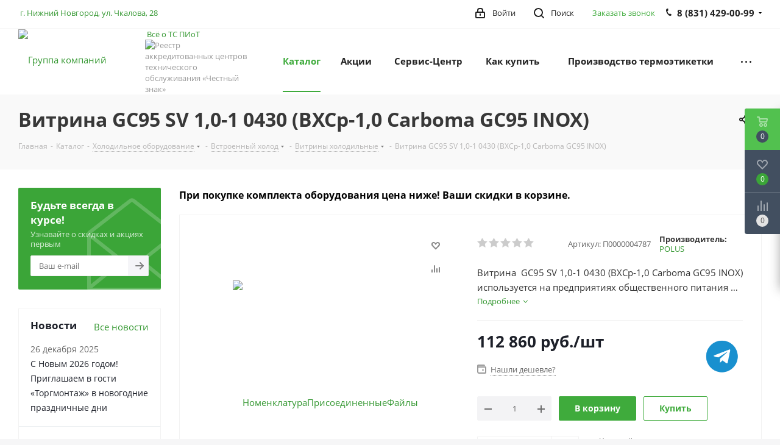

--- FILE ---
content_type: text/html; charset=UTF-8
request_url: https://www.torgmontag.ru/catalog/kholodilnoe_oborudovanie/vstroennyy_kholod/vitriny_kholodilnye/64486/
body_size: 78649
content:
<!DOCTYPE html>
<html xmlns="http://www.w3.org/1999/xhtml" xml:lang="ru" lang="ru" >
<head><link rel="canonical" href="https://www.torgmontag.ru/catalog/kholodilnoe_oborudovanie/vstroennyy_kholod/vitriny_kholodilnye/64486/" />
	<title>Витрина  GC95 SV 1,0-1 0430 (ВХСр-1,0 Carboma GC95 INOX) - купить в Нижнем Новгороде, узнать цены - Группа компаний "Торгмонтаж"</title>
	<meta name="viewport" content="initial-scale=1.0, width=device-width" />
	<meta name="HandheldFriendly" content="true" />
	<meta name="yes" content="yes" />
	<meta name="apple-mobile-web-app-status-bar-style" content="black" />
	<meta name="SKYPE_TOOLBAR" content="SKYPE_TOOLBAR_PARSER_COMPATIBLE" />
	<meta http-equiv="Content-Type" content="text/html; charset=UTF-8" />
<meta name="keywords" content="Витрина  GC95 SV 1,0-1 0430 (ВХСр-1,0 Carboma GC95 INOX)" />
<meta name="description" content="Витрина  GC95 SV 1,0-1 0430 (ВХСр-1,0 Carboma GC95 INOX) в интернет-магазине ГК Торгмонтаж в Нижнем Новгороде по цене " />

<script data-skip-moving="true">(function(w, d, n) {var cl = "bx-core";var ht = d.documentElement;var htc = ht ? ht.className : undefined;if (htc === undefined || htc.indexOf(cl) !== -1){return;}var ua = n.userAgent;if (/(iPad;)|(iPhone;)/i.test(ua)){cl += " bx-ios";}else if (/Windows/i.test(ua)){cl += ' bx-win';}else if (/Macintosh/i.test(ua)){cl += " bx-mac";}else if (/Linux/i.test(ua) && !/Android/i.test(ua)){cl += " bx-linux";}else if (/Android/i.test(ua)){cl += " bx-android";}cl += (/(ipad|iphone|android|mobile|touch)/i.test(ua) ? " bx-touch" : " bx-no-touch");cl += w.devicePixelRatio && w.devicePixelRatio >= 2? " bx-retina": " bx-no-retina";var ieVersion = -1;if (/AppleWebKit/.test(ua)){cl += " bx-chrome";}else if (/Opera/.test(ua)){cl += " bx-opera";}else if (/Firefox/.test(ua)){cl += " bx-firefox";}ht.className = htc ? htc + " " + cl : cl;})(window, document, navigator);</script>


<link href="/bitrix/cache/css/s4/aspro_next/kernel_main/kernel_main_v1.css?176579373223659"  rel="stylesheet" />
<link href="https://fonts.googleapis.com/css?family=Open+Sans:300italic,400italic,600italic,700italic,800italic,400,300,500,600,700,800&subset=latin,cyrillic-ext"  rel="stylesheet" />
<link href="/bitrix/css/aspro.next/notice.min.css?17085112022906"  rel="stylesheet" />
<link href="/bitrix/js/ui/design-tokens/dist/ui.design-tokens.min.css?170954230922911"  rel="stylesheet" />
<link href="/bitrix/js/ui/fonts/opensans/ui.font.opensans.min.css?17085111832320"  rel="stylesheet" />
<link href="/bitrix/js/main/popup/dist/main.popup.bundle.min.css?170851118026598"  rel="stylesheet" />
<link href="/bitrix/js/main/loader/dist/loader.bundle.min.css?17085111802029"  rel="stylesheet" />
<link href="/bitrix/js/main/core/css/core_viewer.min.css?170851117458244"  rel="stylesheet" />
<link href="/bitrix/js/ui/entity-selector/dist/entity-selector.bundle.min.css?170954230921419"  rel="stylesheet" />
<link href="/bitrix/js/ui/buttons/dist/ui.buttons.bundle.min.css?170954231226125"  rel="stylesheet" />
<link href="/bitrix/js/ui/cnt/ui.cnt.min.css?17085111833920"  rel="stylesheet" />
<link href="/bitrix/js/fileman/html_editor/html-editor.min.css?170954220156257"  rel="stylesheet" />
<link href="/bitrix/cache/css/s4/aspro_next/page_edf415bcb135d6148643e66266e333ef/page_edf415bcb135d6148643e66266e333ef_v1.css?176578753429848"  rel="stylesheet" />
<link href="/bitrix/cache/css/s4/aspro_next/default_bb2a9e6ce44b1d082cf524e58d4fc258/default_bb2a9e6ce44b1d082cf524e58d4fc258_v1.css?176578753528642"  rel="stylesheet" />
<link href="/bitrix/panel/main/popup.min.css?170851119920774"  rel="stylesheet" />
<link href="/bitrix/cache/css/s4/aspro_next/template_6cfb3330473bdd87323140c5327e4813/template_6cfb3330473bdd87323140c5327e4813_v1.css?17657875341139574"  data-template-style="true" rel="stylesheet" />




<script type="extension/settings" data-extension="ui.entity-selector">{"extensions":["catalog.entity-selector","highloadblock.entity-selector","im.entity-selector","landing.entity-selector","seo.entity-selector"]}</script>
<script type="extension/settings" data-extension="catalog.entity-selector">{"entities":[{"id":"product","options":{"dynamicLoad":true,"dynamicSearch":true,"searchFields":[{"name":"supertitle","type":"string","system":true},{"name":"SEARCH_PROPERTIES","type":"string"},{"name":"PREVIEW_TEXT","type":"string"},{"name":"DETAIL_TEXT","type":"string"},{"name":"PARENT_NAME","type":"string"},{"name":"PARENT_SEARCH_PROPERTIES","type":"string"},{"name":"PARENT_PREVIEW_TEXT","type":"string"},{"name":"PARENT_DETAIL_TEXT","type":"string"}],"itemOptions":{"default":{"avatar":"\/bitrix\/js\/catalog\/entity-selector\/src\/images\/product.svg","captionOptions":{"fitContent":true,"maxWidth":150}}}}},{"id":"product_variation","options":{"dynamicLoad":false,"dynamicSearch":true,"searchFields":[{"name":"supertitle","type":"string","system":true},{"name":"SEARCH_PROPERTIES","type":"string"},{"name":"PREVIEW_TEXT","type":"string"},{"name":"DETAIL_TEXT","type":"string"},{"name":"PARENT_NAME","type":"string"},{"name":"PARENT_SEARCH_PROPERTIES","type":"string"},{"name":"PARENT_PREVIEW_TEXT","type":"string"},{"name":"PARENT_DETAIL_TEXT","type":"string"}],"itemOptions":{"default":{"avatar":"\/bitrix\/js\/catalog\/entity-selector\/src\/images\/product.svg","captionOptions":{"fitContent":true,"maxWidth":150}}}}},{"id":"variation","options":{"dynamicLoad":true,"dynamicSearch":true,"searchFields":[{"name":"supertitle","type":"string","system":true},{"name":"SEARCH_PROPERTIES","type":"string"},{"name":"PREVIEW_TEXT","type":"string"},{"name":"DETAIL_TEXT","type":"string"},{"name":"PARENT_NAME","type":"string"},{"name":"PARENT_SEARCH_PROPERTIES","type":"string"},{"name":"PARENT_PREVIEW_TEXT","type":"string"},{"name":"PARENT_DETAIL_TEXT","type":"string"}],"itemOptions":{"default":{"avatar":"\/bitrix\/js\/catalog\/entity-selector\/src\/images\/product.svg","captionOptions":{"fitContent":true,"maxWidth":150}}}}},{"id":"store","options":{"itemOptions":{"default":{"avatar":"\/bitrix\/js\/catalog\/entity-selector\/src\/images\/store.svg"}}}},{"id":"dynamic","options":{"itemOptions":{"default":{"avatar":"\/bitrix\/js\/catalog\/entity-selector\/src\/images\/dynamic.svg"}}}},{"id":"agent-contractor-product-variation","options":{"dynamicLoad":true,"dynamicSearch":true,"searchFields":[{"name":"supertitle","type":"string","system":true},{"name":"SEARCH_PROPERTIES","type":"string"},{"name":"PREVIEW_TEXT","type":"string"},{"name":"DETAIL_TEXT","type":"string"},{"name":"PARENT_NAME","type":"string"},{"name":"PARENT_SEARCH_PROPERTIES","type":"string"},{"name":"PARENT_PREVIEW_TEXT","type":"string"},{"name":"PARENT_DETAIL_TEXT","type":"string"}],"itemOptions":{"default":{"avatar":"\/bitrix\/js\/catalog\/entity-selector\/src\/images\/product.svg","captionOptions":{"fitContent":true,"maxWidth":150}}}}},{"id":"agent-contractor-section","options":{"dynamicLoad":true,"dynamicSearch":true,"searchFields":[{"name":"supertitle","type":"string","system":true},{"name":"SEARCH_PROPERTIES","type":"string"},{"name":"PREVIEW_TEXT","type":"string"},{"name":"DETAIL_TEXT","type":"string"},{"name":"PARENT_NAME","type":"string"},{"name":"PARENT_SEARCH_PROPERTIES","type":"string"},{"name":"PARENT_PREVIEW_TEXT","type":"string"},{"name":"PARENT_DETAIL_TEXT","type":"string"}],"itemOptions":{"default":{"avatar":"\/bitrix\/js\/catalog\/entity-selector\/src\/images\/product.svg","captionOptions":{"fitContent":true,"maxWidth":150}}},"tagOptions":{"default":{"textColor":"#535c69","bgColor":"#d2f95f"}}}}]}</script>
<script type="extension/settings" data-extension="highloadblock.entity-selector">{"entities":[{"id":"highloadblock-element","options":{"dynamicLoad":true,"dynamicSearch":true}}]}</script>
<script type="extension/settings" data-extension="im.entity-selector">{"entities":[{"id":"im-bot","options":{"dynamicLoad":true,"dynamicSearch":true,"itemOptions":{"default":{"supertitle":"\u0427\u0430\u0442-\u0431\u043e\u0442","textColor":"#725acc"},"network":{"textColor":"#0a962f"},"support24":{"textColor":"#0165af"}}}},{"id":"im-chat","options":{"dynamicLoad":true,"dynamicSearch":true,"itemOptions":{"CHANNEL":{"supertitle":"\u041a\u0430\u043d\u0430\u043b"},"ANNOUNCEMENT":{"supertitle":"\u0427\u0430\u0442 \u0430\u043d\u043e\u043d\u0441\u043e\u0432"},"GROUP":{"supertitle":"\u0413\u0440\u0443\u043f\u043f\u043e\u0432\u043e\u0439 \u0447\u0430\u0442"},"VIDEOCONF":{"supertitle":"\u0427\u0430\u0442 \u0432\u0438\u0434\u0435\u043a\u043e\u043d\u0444\u0435\u0440\u0435\u043d\u0446\u0438\u0438"},"CALL":{"supertitle":"\u0427\u0430\u0442 \u0437\u0432\u043e\u043d\u043a\u0430"},"CRM":{"supertitle":"\u0427\u0430\u0442 \u0441\u0434\u0435\u043b\u043a\u0438"},"SONET_GROUP":{"supertitle":"\u0427\u0430\u0442 \u0433\u0440\u0443\u043f\u043f\u044b"},"CALENDAR":{"supertitle":"\u0427\u0430\u0442 \u0432\u0441\u0442\u0440\u0435\u0447\u0438"},"TASKS":{"supertitle":"\u0427\u0430\u0442 \u0437\u0430\u0434\u0430\u0447\u0438"},"SUPPORT24_NOTIFIER":{"supertitle":"\u041f\u043e\u0434\u0434\u0435\u0440\u0436\u043a\u043024","textColor":"#0165af"},"SUPPORT24_QUESTION":{"supertitle":"\u0412\u043e\u043f\u0440\u043e\u0441 \u0432 \u043f\u043e\u0434\u0434\u0435\u0440\u0436\u043a\u0443","textColor":"#0165af"},"LINES":{"supertitle":"\u041e\u0442\u043a\u0440\u044b\u0442\u0430\u044f \u043b\u0438\u043d\u0438\u044f","textColor":"#0a962f"},"LIVECHAT":{"supertitle":"\u041e\u0442\u043a\u0440\u044b\u0442\u0430\u044f \u043b\u0438\u043d\u0438\u044f","textColor":"#0a962f"}}}},{"id":"im-chat-user","options":{"dynamicLoad":true,"dynamicSearch":true}},{"id":"im-user","options":{"dynamicLoad":true,"dynamicSearch":true}},{"id":"im-recent","options":{"dynamicLoad":true}},{"id":"imbot-network","options":{"dynamicSearch":true}}]}</script>
<script type="extension/settings" data-extension="landing.entity-selector">{"entities":[{"id":"landing","options":{"itemOptions":{"default":{"avatarOptions":{"bgSize":"cover"}},"folder":{"avatar":"\/bitrix\/js\/landing\/entity-selector\/src\/images\/icon-folder.svg"}},"dynamicLoad":true,"dynamicSearch":true}}]}</script>
<script type="extension/settings" data-extension="main.date">{"formats":{"FORMAT_DATE":"DD.MM.YYYY","FORMAT_DATETIME":"DD.MM.YYYY HH:MI:SS","SHORT_DATE_FORMAT":"d.m.Y","MEDIUM_DATE_FORMAT":"j M Y","LONG_DATE_FORMAT":"j F Y","DAY_MONTH_FORMAT":"j F","DAY_SHORT_MONTH_FORMAT":"j M","SHORT_DAY_OF_WEEK_MONTH_FORMAT":"D, j F","SHORT_DAY_OF_WEEK_SHORT_MONTH_FORMAT":"D, j M","DAY_OF_WEEK_MONTH_FORMAT":"l, j F","FULL_DATE_FORMAT":"l, j F  Y","SHORT_TIME_FORMAT":"H:i","LONG_TIME_FORMAT":"H:i:s"}}</script>



<script data-skip-moving='true'>window['asproRecaptcha'] = {params: {'recaptchaColor':'','recaptchaLogoShow':'','recaptchaSize':'','recaptchaBadge':'','recaptchaLang':'ru'},key: '6Lfk4hgnAAAAAA13JvAHKFlP9IlhZfzJpP3GdJd6',ver: '3'};</script>
<script data-skip-moving='true'>!function(c,t,n,p){function s(e){var a=t.getElementById(e);if(a&&!(a.className.indexOf("g-recaptcha")<0)&&c.grecaptcha)if("3"==c[p].ver)a.innerHTML='<textarea class="g-recaptcha-response" style="display:none;resize:0;" name="g-recaptcha-response"></textarea>',grecaptcha.ready(function(){grecaptcha.execute(c[p].key,{action:"maxscore"}).then(function(e){a.innerHTML='<textarea class="g-recaptcha-response" style="display:none;resize:0;" name="g-recaptcha-response">'+e+"</textarea>"})});else{if(a.children.length)return;var r=grecaptcha.render(e,{sitekey:c[p].key+"",theme:c[p].params.recaptchaColor+"",size:c[p].params.recaptchaSize+"",callback:"onCaptchaVerify"+c[p].params.recaptchaSize,badge:c[p].params.recaptchaBadge});$(a).attr("data-widgetid",r)}}c.onLoadRenderRecaptcha=function(){var e=[];for(var a in c[n].args)if(c[n].args.hasOwnProperty(a)){var r=c[n].args[a][0];-1==e.indexOf(r)&&(e.push(r),s(r))}c[n]=function(e){s(e)}},c[n]=c[n]||function(){var e,a,r;c[n].args=c[n].args||[],c[n].args.push(arguments),a="recaptchaApiLoader",(e=t).getElementById(a)||((r=e.createElement("script")).id=a,r.src="//www.google.com/recaptcha/api.js?hl="+c[p].params.recaptchaLang+"&onload=onLoadRenderRecaptcha&render="+("3"==c[p].ver?c[p].key:"explicit"),e.head.appendChild(r))}}(window,document,"renderRecaptchaById","asproRecaptcha");</script>
<script data-skip-moving='true'>!function(){function d(a){for(var e=a;e;)if("form"===(e=e.parentNode).nodeName.toLowerCase())return e;return null}function i(a){var e=[],t=null,n=!1;void 0!==a&&(n=null!==a),t=n?a.getElementsByTagName("input"):document.getElementsByName("captcha_word");for(var r=0;r<t.length;r++)"captcha_word"===t[r].name&&e.push(t[r]);return e}function l(a){for(var e=[],t=a.getElementsByTagName("img"),n=0;n<t.length;n++)!/\/bitrix\/tools\/captcha.php\?(captcha_code|captcha_sid)=[^>]*?/i.test(t[n].src)&&"captcha"!==t[n].id||e.push(t[n]);return e}function h(a){var e="recaptcha-dynamic-"+(new Date).getTime();if(null!==document.getElementById(e)){for(var t=null;t=Math.floor(65535*Math.random()),null!==document.getElementById(e+t););e+=t}var n=document.createElement("div");n.id=e,n.className="g-recaptcha",n.attributes["data-sitekey"]=window.asproRecaptcha.key,a.parentNode&&(a.parentNode.className+=" recaptcha_text",a.parentNode.replaceChild(n,a)),"3"==window.asproRecaptcha.ver&&(a.closest(".captcha-row").style.display="none"),renderRecaptchaById(e)}function a(){for(var a,e,t,n,r=function(){var a=i(null);if(0===a.length)return[];for(var e=[],t=0;t<a.length;t++){var n=d(a[t]);null!==n&&e.push(n)}return e}(),c=0;c<r.length;c++){var o=r[c],p=i(o);if(0!==p.length){var s=l(o);if(0!==s.length){for(a=0;a<p.length;a++)h(p[a]);for(a=0;a<s.length;a++)t=s[a],n="[data-uri]",t.attributes.src=n,t.style.display="none","src"in t&&(t.parentNode&&-1===t.parentNode.className.indexOf("recaptcha_tmp_img")&&(t.parentNode.className+=" recaptcha_tmp_img"),t.src=n);e=o,"function"==typeof $&&$(e).find(".captcha-row label > span").length&&$(e).find(".captcha-row label > span").html(BX.message("RECAPTCHA_TEXT")+' <span class="star">*</span>')}}}}document.addEventListener?document.addEventListener("DOMNodeInserted",function(){try{return(function(){if("undefined"!=typeof renderRecaptchaById)for(var a=document.getElementsByClassName("g-recaptcha"),e=0;e<a.length;e++){var t=a[e];if(0===t.innerHTML.length){var n=t.id;if("string"==typeof n&&0!==n.length){if("3"==window.asproRecaptcha.ver)t.closest(".captcha-row").style.display="none";else if("function"==typeof $){var r=$(t).closest(".captcha-row");r.length&&(r.addClass(window.asproRecaptcha.params.recaptchaSize+" logo_captcha_"+window.asproRecaptcha.params.recaptchaLogoShow+" "+window.asproRecaptcha.params.recaptchaBadge),r.find(".captcha_image").addClass("recaptcha_tmp_img"),r.find(".captcha_input").addClass("recaptcha_text"),"invisible"!==window.asproRecaptcha.params.recaptchaSize&&(r.find("input.recaptcha").length||$('<input type="text" class="recaptcha" value="" />').appendTo(r)))}renderRecaptchaById(n)}}}}(),window.renderRecaptchaById&&window.asproRecaptcha&&window.asproRecaptcha.key)?(a(),!0):(console.error("Bad captcha keys or module error"),!0)}catch(a){return console.error(a),!0}},!1):console.warn("Your browser does not support dynamic ReCaptcha replacement")}();</script>
<link rel="shortcut icon" href="/favicon.ico" type="image/x-icon" />
<link rel="apple-touch-icon" sizes="180x180" href="/upload/CNext/432/nyy3rep4pitpqoobp3337iqoxsoxe9nv.jpg" />
<style>html {--border-radius:8px;--theme-base-color:#3fab3c;--theme-base-color-hue:118;--theme-base-color-saturation:48%;--theme-base-color-lightness:45%;--theme-base-opacity-color:#3fab3c1a;--theme-more-color:#3fab3c;--theme-more-color-hue:118;--theme-more-color-saturation:48%;--theme-more-color-lightness:45%;--theme-lightness-hover-diff:6%;}</style>
<meta property="og:description" content="Витрина  GC95 SV 1,0-1 0430 (ВХСр-1,0 Carboma GC95 INOX) используется на предприятиях общественного питания и торговли для охлаждения, хранения, демонстрации и продажи замороженных продуктов и полуфабрикатов. Модель оснащена регулируемыми ножками высотой от 20 до 35 мм. Поверхность выкладки, столешн..." />
<meta property="og:image" content="https://www.torgmontag.ru/upload/iblock/186/m6axpmezby1wnfmnge59ebfxa87fp7f8.jpg" />
<link rel="image_src" href="https://www.torgmontag.ru/upload/iblock/186/m6axpmezby1wnfmnge59ebfxa87fp7f8.jpg"  />
<meta property="og:title" content="Витрина  GC95 SV 1,0-1 0430 (ВХСр-1,0 Carboma GC95 INOX) - купить в Нижнем Новгороде, узнать цены - Группа компаний "Торгмонтаж"" />
<meta property="og:type" content="website" />
<meta property="og:url" content="https://www.torgmontag.ru/catalog/kholodilnoe_oborudovanie/vstroennyy_kholod/vitriny_kholodilnye/64486/" />



		</head>
<body class="site_s4 fill_bg_y " id="main">
	<div id="panel"></div>
	
	<!--'start_frame_cache_WIklcT'-->
<!--'end_frame_cache_WIklcT'-->				<!--'start_frame_cache_basketitems-component-block'-->												<div id="ajax_basket"></div>
					<!--'end_frame_cache_basketitems-component-block'-->						
		
					
	<div class="wrapper1  header_bgcolored with_left_block  catalog_page basket_fly basket_fill_DARK side_LEFT catalog_icons_Y banner_auto with_fast_view mheader-v1 header-v1 regions_N fill_Y footer-v1 front-vindex1 mfixed_N mfixed_view_always title-v3 with_phones store_LIST_AMOUNT">
		

				
		<div class="header_wrap visible-lg visible-md title-v3">
			<header id="header">
				<div class="top-block top-block-v1">
	<div class="maxwidth-theme">		
		<div class="wrapp_block">
			<div class="row">
									
								<div class="top-block-item pull-left visible-lg">
					
		
							<div class="address twosmallfont inline-block">
					<a href="https://www.torgmontag.ru/contacts/stores/31613/">&nbsp;г. Нижний Новгород, ул. Чкалова, 28</a><br>				</div>
			
		
					</div>
				
				<div class="top-block-item pull-right">
					<div class="phone-block">
													<div class="inline-block">
								<span class="callback-block animate-load twosmallfont colored" data-event="jqm" data-param-form_id="CALLBACK" data-name="callback">Заказать звонок</span>
							</div>
																			<div class="inline-block">
								
	<div class="phone with_dropdown">
		<i class="svg svg-phone"></i>
		<a class="phone-block__item-link" rel="nofollow" href="tel:88314290099">
			8 (831) 429-00-99		</a>
					<div class="dropdown scrollbar">
				<div class="wrap">
											<div class="phone-block__item">
							<a class="phone-block__item-inner phone-block__item-link" rel="nofollow" href="tel:88314290099">
								<span class="phone-block__item-text">
									8 (831) 429-00-99									
																	</span>

															</a>
						</div>
											<div class="phone-block__item">
							<a class="phone-block__item-inner phone-block__item-link no-decript" rel="nofollow" href="tel:+79200454832">
								<span class="phone-block__item-text">
									+7 (920) 045-48-32									
																	</span>

															</a>
						</div>
									</div>
			</div>
			</div>
							</div>
											</div>
				</div>
				
				<div class="top-block-item pull-right show-fixed top-ctrl">
					<button class="top-btn inline-search-show twosmallfont">
						<i class="svg inline  svg-inline-search" aria-hidden="true" ><svg xmlns="http://www.w3.org/2000/svg" width="17" height="17" viewBox="0 0 17 17">
  <defs>
    <style>
      .sscls-1 {
        fill: #222;
        fill-rule: evenodd;
      }
    </style>
  </defs>
  <path class="sscls-1" d="M7.5,0A7.5,7.5,0,1,1,0,7.5,7.5,7.5,0,0,1,7.5,0Zm0,2A5.5,5.5,0,1,1,2,7.5,5.5,5.5,0,0,1,7.5,2Z"/>
  <path class="sscls-1" d="M13.417,12.035l3.3,3.3a0.978,0.978,0,1,1-1.382,1.382l-3.3-3.3A0.978,0.978,0,0,1,13.417,12.035Z"/>
</svg>
</i>						<span class="dark-color">Поиск</span>
					</button>
				</div>
				<div class="top-block-item pull-right show-fixed top-ctrl">
					<div class="basket_wrap twosmallfont">
																</div>
				</div>
				<div class="top-block-item pull-right show-fixed top-ctrl">
					<div class="personal_wrap">
						<div class="personal top login twosmallfont">
									
		<!--'start_frame_cache_header-auth-block1'-->							<!-- noindex --><a rel="nofollow" title="Мой кабинет" class="personal-link dark-color animate-load" data-event="jqm" data-param-type="auth" data-param-backurl="/catalog/kholodilnoe_oborudovanie/vstroennyy_kholod/vitriny_kholodilnye/64486/" data-name="auth" href="/personal/"><i class="svg inline  svg-inline-cabinet" aria-hidden="true" title="Мой кабинет"><svg xmlns="http://www.w3.org/2000/svg" width="16" height="17" viewBox="0 0 16 17">
  <defs>
    <style>
      .loccls-1 {
        fill: #222;
        fill-rule: evenodd;
      }
    </style>
  </defs>
  <path class="loccls-1" d="M14,17H2a2,2,0,0,1-2-2V8A2,2,0,0,1,2,6H3V4A4,4,0,0,1,7,0H9a4,4,0,0,1,4,4V6h1a2,2,0,0,1,2,2v7A2,2,0,0,1,14,17ZM11,4A2,2,0,0,0,9,2H7A2,2,0,0,0,5,4V6h6V4Zm3,4H2v7H14V8ZM8,9a1,1,0,0,1,1,1v2a1,1,0,0,1-2,0V10A1,1,0,0,1,8,9Z"/>
</svg>
</i><span class="wrap"><span class="name">Войти</span></span></a><!-- /noindex -->									<!--'end_frame_cache_header-auth-block1'-->							</div>
					</div>
				</div>
								
			</div>
		</div>
	</div>
</div>
<div class="header-wrapper topmenu-LIGHT">
	<div class="wrapper_inner">
		<div class="logo_and_menu-row">
			<div class="logo-row row">
				<div class="logo-block col-md-2 col-sm-3">
					<div class="logo">
						<a href="/"><img src="/upload/CNext/4f2/4f2bf1258a8bb0c72910c7225c994bc7.png" alt="Группа компаний "Торгмонтаж"" title="Группа компаний "Торгмонтаж"" data-src="" /></a>					</div>
				</div>
				<div class="col-md-2 hidden-sm hidden-xs">
					<div class="top-description">
						&nbsp;<a title="Всё о ТС ПИоТ в одном месте" target="_blank" href="https://www.torgmontag.ru/blog/tekhnologii/ts-piot--gotovoe-reshenie-dlya-biznesa/">Всё о ТС ПИоТ </a><br>
 <img alt="Реестр аккредитованных центров технического обслуживания «Честный знак»" src="/upload/medialibrary/4c8/rilbe2v0p0gbd3xkm3634hzz9o447ihf.png" title="Реестр аккредитованных центров технического обслуживания «Честный знак»">					</div>
				</div>
				<div class="col-md-8 menu-row">
					<div class="nav-main-collapse collapse in">
						<div class="menu-only">
							<nav class="mega-menu sliced">
											<div class="table-menu ">
		<table>
			<tr>
									
										<td class="menu-item unvisible dropdown catalog wide_menu  active">
						<div class="wrap">
							<a class="dropdown-toggle" href="/catalog/">
								<div>
																		Каталог									<div class="line-wrapper"><span class="line"></span></div>
								</div>
							</a>
															<span class="tail"></span>
								<div class="dropdown-menu ">
									
										<div class="customScrollbar scrollbar">
											<ul class="menu-wrapper " >
																																																			<li class="dropdown-submenu   has_img parent-items">
																																					<a href="/catalog/avtomatizatsiya_biznesa/" title="Автоматизация бизнеса">
						<div class="menu_img"><img src="/upload/resize_cache/iblock/9fc/60_60_1/9fc3ac477912ec1fb8ea230db744f0fb.png" alt="Автоматизация бизнеса" title="Автоматизация бизнеса" /></div>
					</a>
										<a href="/catalog/avtomatizatsiya_biznesa/" title="Автоматизация бизнеса"><span class="name">Автоматизация бизнеса</span><span class="arrow"><i></i></span></a>
															<ul class="dropdown-menu toggle_menu">
																	<li class="menu-item   ">
							<a href="/catalog/avtomatizatsiya_biznesa/online_kassy/" title="Online Кассы"><span class="name">Online Кассы</span></a>
													</li>
																	<li class="menu-item   ">
							<a href="/catalog/avtomatizatsiya_biznesa/fiskalnye_registratory/" title="Фискальные регистраторы"><span class="name">Фискальные регистраторы</span></a>
													</li>
																	<li class="menu-item   ">
							<a href="/catalog/avtomatizatsiya_biznesa/fiskalnye_nakopiteli/" title="Фискальные накопители"><span class="name">Фискальные накопители</span></a>
													</li>
																	<li class="menu-item   ">
							<a href="/catalog/avtomatizatsiya_biznesa/kassy_samoobsluzhivaniya/" title="Кассы самообслуживания"><span class="name">Кассы самообслуживания</span></a>
													</li>
																	<li class="menu-item   ">
							<a href="/catalog/avtomatizatsiya_biznesa/denezhnye_yashchiki/" title="Денежные ящики"><span class="name">Денежные ящики</span></a>
													</li>
																	<li class="menu-item   ">
							<a href="/catalog/avtomatizatsiya_biznesa/pos_periferiya/" title="POS-периферия"><span class="name">POS-периферия</span></a>
													</li>
																	<li class="menu-item   ">
							<a href="/catalog/avtomatizatsiya_biznesa/printery_chekov/" title="Принтеры чеков"><span class="name">Принтеры чеков</span></a>
													</li>
																	<li class="menu-item   ">
							<a href="/catalog/avtomatizatsiya_biznesa/programmnoe_obespechenie/" title="Программное обеспечение"><span class="name">Программное обеспечение</span></a>
													</li>
																	<li class="menu-item   ">
							<a href="/catalog/avtomatizatsiya_biznesa/skanery_shtrikh_koda/" title="Сканеры штрих-кода"><span class="name">Сканеры штрих-кода</span></a>
													</li>
																	<li class="menu-item   ">
							<a href="/catalog/avtomatizatsiya_biznesa/printery_etiketok/" title="Принтеры этикеток"><span class="name">Принтеры этикеток</span></a>
													</li>
																	<li class="menu-item   ">
							<a href="/catalog/avtomatizatsiya_biznesa/terminaly_sbora_dannykh/" title="Терминалы сбора данных"><span class="name">Терминалы сбора данных</span></a>
													</li>
																	<li class="menu-item   ">
							<a href="/catalog/avtomatizatsiya_biznesa/avtomatizatsiya_torgovli/" title="Автоматизация торговли"><span class="name">Автоматизация торговли</span></a>
													</li>
														</ul>
																																														</li>
																																																			<li class="dropdown-submenu   has_img parent-items">
																																					<a href="/catalog/raskhodnye_materialy/" title="Расходные материалы">
						<div class="menu_img"><img src="/upload/resize_cache/iblock/3cc/60_60_1/3cc55b12bd731c1632e2ecbb80c7e90e.png" alt="Расходные материалы" title="Расходные материалы" /></div>
					</a>
										<a href="/catalog/raskhodnye_materialy/" title="Расходные материалы"><span class="name">Расходные материалы</span><span class="arrow"><i></i></span></a>
															<ul class="dropdown-menu toggle_menu">
																	<li class="menu-item   ">
							<a href="/catalog/raskhodnye_materialy/dzhambo_rolly_dlya_samokleyashcheysya_etiketki/" title="Джамбо роллы для самоклеящейся этикетки"><span class="name">Джамбо роллы для самоклеящейся этикетки</span></a>
													</li>
																	<li class="menu-item   ">
							<a href="/catalog/raskhodnye_materialy/samokleyushchayasya_etiketka/" title="Самоклеющаяся этикетка"><span class="name">Самоклеющаяся этикетка</span></a>
													</li>
																	<li class="menu-item   ">
							<a href="/catalog/raskhodnye_materialy/chekovaya_lenta/" title="Чековая лента"><span class="name">Чековая лента</span></a>
													</li>
																	<li class="menu-item   ">
							<a href="/catalog/raskhodnye_materialy/ribbony/" title="Риббоны"><span class="name">Риббоны</span></a>
													</li>
														</ul>
																																														</li>
																																																			<li class="dropdown-submenu   has_img parent-items">
																																					<a href="/catalog/bankovskoe_oborudovanie_1/" title="Банковское оборудование">
						<div class="menu_img"><img src="/upload/resize_cache/iblock/b1d/60_60_1/b1d1cb89f04dd74d8449e521061a1437.jpg" alt="Банковское оборудование" title="Банковское оборудование" /></div>
					</a>
										<a href="/catalog/bankovskoe_oborudovanie_1/" title="Банковское оборудование"><span class="name">Банковское оборудование</span><span class="arrow"><i></i></span></a>
															<ul class="dropdown-menu toggle_menu">
																	<li class="menu-item   ">
							<a href="/catalog/bankovskoe_oborudovanie_1/detektory_banknot/" title="Детекторы банкнот"><span class="name">Детекторы банкнот</span></a>
													</li>
																	<li class="menu-item   ">
							<a href="/catalog/bankovskoe_oborudovanie_1/schyetchiki_i_sortirovshchiki_banknot_1/" title="Счётчики и сортировщики банкнот"><span class="name">Счётчики и сортировщики банкнот</span></a>
													</li>
																	<li class="menu-item   ">
							<a href="/catalog/bankovskoe_oborudovanie_1/schyetchiki_i_sortirovshchiki_monet_1/" title="Счётчики и сортировщики монет"><span class="name">Счётчики и сортировщики монет</span></a>
													</li>
														</ul>
																																														</li>
																																																			<li class="dropdown-submenu  active has_img parent-items">
																																					<a href="/catalog/kholodilnoe_oborudovanie/" title="Холодильное оборудование">
						<div class="menu_img"><img src="/upload/resize_cache/iblock/cc8/60_60_1/cc8bf8877859157fb5008f4df0cfce50.png" alt="Холодильное оборудование" title="Холодильное оборудование" /></div>
					</a>
										<a href="/catalog/kholodilnoe_oborudovanie/" title="Холодильное оборудование"><span class="name">Холодильное оборудование</span><span class="arrow"><i></i></span></a>
															<ul class="dropdown-menu toggle_menu">
																	<li class="menu-item   active">
							<a href="/catalog/kholodilnoe_oborudovanie/vstroennyy_kholod/" title="Встроенный холод"><span class="name">Встроенный холод</span></a>
													</li>
																	<li class="menu-item   ">
							<a href="/catalog/kholodilnoe_oborudovanie/shokovaya_zamorozka/" title="Шоковая заморозка"><span class="name">Шоковая заморозка</span></a>
													</li>
																	<li class="menu-item   ">
							<a href="/catalog/kholodilnoe_oborudovanie/kompressorno_kondensatornye_bloki/" title="Компрессорно-конденсаторные блоки"><span class="name">Компрессорно-конденсаторные блоки</span></a>
													</li>
																	<li class="menu-item   ">
							<a href="/catalog/kholodilnoe_oborudovanie/monobloki/" title="Моноблоки"><span class="name">Моноблоки</span></a>
													</li>
																	<li class="menu-item   ">
							<a href="/catalog/kholodilnoe_oborudovanie/split_sistemy/" title="Сплит системы"><span class="name">Сплит системы</span></a>
													</li>
																	<li class="menu-item   ">
							<a href="/catalog/kholodilnoe_oborudovanie/kholodilnye_kamery/" title="Холодильные камеры"><span class="name">Холодильные камеры</span></a>
													</li>
														</ul>
																																														</li>
																																																			<li class="dropdown-submenu   has_img parent-items">
																																					<a href="/catalog/vesovoe_oborudovanie/" title="Весовое оборудование">
						<div class="menu_img"><img src="/upload/resize_cache/iblock/05a/60_60_1/05ad6fa5b095ed062c644f17c9099183.png" alt="Весовое оборудование" title="Весовое оборудование" /></div>
					</a>
										<a href="/catalog/vesovoe_oborudovanie/" title="Весовое оборудование"><span class="name">Весовое оборудование</span><span class="arrow"><i></i></span></a>
															<ul class="dropdown-menu toggle_menu">
																	<li class="menu-item   ">
							<a href="/catalog/vesovoe_oborudovanie/vesy_portsionnye/" title="Весы порционные"><span class="name">Весы порционные</span></a>
													</li>
																	<li class="menu-item   ">
							<a href="/catalog/vesovoe_oborudovanie/vesy_laboratornye/" title="Весы лабораторные"><span class="name">Весы лабораторные</span></a>
													</li>
																	<li class="menu-item   ">
							<a href="/catalog/vesovoe_oborudovanie/vesy_meditsinskie/" title="Весы медицинские"><span class="name">Весы медицинские</span></a>
													</li>
																	<li class="menu-item   ">
							<a href="/catalog/vesovoe_oborudovanie/vesy_schetnye/" title="Весы счетные"><span class="name">Весы счетные</span></a>
													</li>
																	<li class="menu-item   ">
							<a href="/catalog/vesovoe_oborudovanie/vesy_torgovye/" title="Весы торговые"><span class="name">Весы торговые</span></a>
													</li>
																	<li class="menu-item   ">
							<a href="/catalog/vesovoe_oborudovanie/vesy_fasovochnye/" title="Весы фасовочные"><span class="name">Весы фасовочные</span></a>
													</li>
																	<li class="menu-item   ">
							<a href="/catalog/vesovoe_oborudovanie/giri/" title="Гири"><span class="name">Гири</span></a>
													</li>
																	<li class="menu-item   ">
							<a href="/catalog/vesovoe_oborudovanie/vesy_s_pechatyu_etiketok/" title="Весы с печатью этикеток"><span class="name">Весы с печатью этикеток</span></a>
													</li>
																	<li class="menu-item   ">
							<a href="/catalog/vesovoe_oborudovanie/vesy_tovarnye_napolnye_1/" title="Весы товарные напольные"><span class="name">Весы товарные напольные</span></a>
													</li>
																	<li class="menu-item   ">
							<a href="/catalog/vesovoe_oborudovanie/vesy_promyshlennye/" title="Весы промышленные"><span class="name">Весы промышленные</span></a>
													</li>
														</ul>
																																														</li>
																																																			<li class="dropdown-submenu   has_img parent-items">
																																					<a href="/catalog/teplovoe_oborudovanie/" title="Тепловое оборудование">
						<div class="menu_img"><img src="/upload/resize_cache/iblock/0e3/60_60_1/0e327235acc459021b8bb92d9df7fb42.png" alt="Тепловое оборудование" title="Тепловое оборудование" /></div>
					</a>
										<a href="/catalog/teplovoe_oborudovanie/" title="Тепловое оборудование"><span class="name">Тепловое оборудование</span><span class="arrow"><i></i></span></a>
															<ul class="dropdown-menu toggle_menu">
																	<li class="menu-item   ">
							<a href="/catalog/teplovoe_oborudovanie/tostery/" title="Тостеры"><span class="name">Тостеры</span></a>
													</li>
																	<li class="menu-item   ">
							<a href="/catalog/teplovoe_oborudovanie/apparaty_dlya_prigotovleniya_garnirov/" title="Аппараты для приготовления гарниров"><span class="name">Аппараты для приготовления гарниров</span></a>
													</li>
																	<li class="menu-item   ">
							<a href="/catalog/teplovoe_oborudovanie/zharochnye_poverkhnosti/" title="Жарочные поверхности"><span class="name">Жарочные поверхности</span></a>
													</li>
																	<li class="menu-item   ">
							<a href="/catalog/teplovoe_oborudovanie/kipyatilniki_i_vodonagrevateli/" title="Кипятильники и водонагреватели"><span class="name">Кипятильники и водонагреватели</span></a>
													</li>
																	<li class="menu-item   ">
							<a href="/catalog/teplovoe_oborudovanie/linii_razdachi/" title="Линии раздачи"><span class="name">Линии раздачи</span></a>
													</li>
																	<li class="menu-item   ">
							<a href="/catalog/teplovoe_oborudovanie/parokonvektomaty/" title="Пароконвектоматы"><span class="name">Пароконвектоматы</span></a>
													</li>
																	<li class="menu-item   ">
							<a href="/catalog/teplovoe_oborudovanie/pishchevarochnye_kotly/" title="Пищеварочные котлы"><span class="name">Пищеварочные котлы</span></a>
													</li>
																	<li class="menu-item   ">
							<a href="/catalog/teplovoe_oborudovanie/plity/" title="Плиты"><span class="name">Плиты</span></a>
													</li>
																	<li class="menu-item   ">
							<a href="/catalog/teplovoe_oborudovanie/skovorody_oprokidyvayushchiesya/" title="Сковороды опрокидывающиеся"><span class="name">Сковороды опрокидывающиеся</span></a>
													</li>
																	<li class="menu-item   ">
							<a href="/catalog/teplovoe_oborudovanie/shkafy_zharochnye/" title="Шкафы жарочные"><span class="name">Шкафы жарочные</span></a>
													</li>
														</ul>
																																														</li>
																																																			<li class="dropdown-submenu   has_img parent-items">
																																					<a href="/catalog/oborudovanie_dlya_fast_fuda/" title="Оборудование для фаст-фуда">
						<div class="menu_img"><img src="/upload/resize_cache/iblock/3fe/60_60_1/3fe22598ee09914e80175229abef25ee.png" alt="Оборудование для фаст-фуда" title="Оборудование для фаст-фуда" /></div>
					</a>
										<a href="/catalog/oborudovanie_dlya_fast_fuda/" title="Оборудование для фаст-фуда"><span class="name">Оборудование для фаст-фуда</span><span class="arrow"><i></i></span></a>
															<ul class="dropdown-menu toggle_menu">
																	<li class="menu-item   ">
							<a href="/catalog/oborudovanie_dlya_fast_fuda/degidratory/" title="Дегидраторы"><span class="name">Дегидраторы</span></a>
													</li>
																	<li class="menu-item   ">
							<a href="/catalog/oborudovanie_dlya_fast_fuda/apparaty_dlya_popkorna/" title="Аппараты для попкорна"><span class="name">Аппараты для попкорна</span></a>
													</li>
																	<li class="menu-item   ">
							<a href="/catalog/oborudovanie_dlya_fast_fuda/apparaty_dlya_sakharnoy_vaty/" title="Аппараты для сахарной ваты"><span class="name">Аппараты для сахарной ваты</span></a>
													</li>
																	<li class="menu-item   ">
							<a href="/catalog/oborudovanie_dlya_fast_fuda/apparaty_dlya_khotdogov_i_burgerov/" title="Аппараты для хотдогов и бургеров"><span class="name">Аппараты для хотдогов и бургеров</span></a>
													</li>
																	<li class="menu-item   ">
							<a href="/catalog/oborudovanie_dlya_fast_fuda/blinnitsy/" title="Блинницы"><span class="name">Блинницы</span></a>
													</li>
																	<li class="menu-item   ">
							<a href="/catalog/oborudovanie_dlya_fast_fuda/vafelnitsy/" title="Вафельницы"><span class="name">Вафельницы</span></a>
													</li>
																	<li class="menu-item   ">
							<a href="/catalog/oborudovanie_dlya_fast_fuda/stantsii_dlya_shaurmy/" title="Станции для шаурмы"><span class="name">Станции для шаурмы</span></a>
													</li>
																	<li class="menu-item   ">
							<a href="/catalog/oborudovanie_dlya_fast_fuda/marmity/" title="Мармиты"><span class="name">Мармиты</span></a>
													</li>
																	<li class="menu-item   ">
							<a href="/catalog/oborudovanie_dlya_fast_fuda/grili_rolikovye/" title="Грили"><span class="name">Грили</span></a>
													</li>
																	<li class="menu-item   ">
							<a href="/catalog/oborudovanie_dlya_fast_fuda/teplovye_vitriny/" title="Тепловые витрины"><span class="name">Тепловые витрины</span></a>
													</li>
																	<li class="menu-item   ">
							<a href="/catalog/oborudovanie_dlya_fast_fuda/frityurnitsy/" title="Фритюрницы"><span class="name">Фритюрницы</span></a>
													</li>
																	<li class="menu-item   ">
							<a href="/catalog/oborudovanie_dlya_fast_fuda/cheburechnitsy/" title="Чебуречницы"><span class="name">Чебуречницы</span></a>
													</li>
														</ul>
																																														</li>
																																																			<li class="dropdown-submenu   has_img parent-items">
																																					<a href="/catalog/oborudovanie_dlya_pitstsy/" title="Оборудование для пиццы">
						<div class="menu_img"><img src="/upload/resize_cache/iblock/eff/60_60_1/eff8c328eec0f05af7daabd537e4d1bc.png" alt="Оборудование для пиццы" title="Оборудование для пиццы" /></div>
					</a>
										<a href="/catalog/oborudovanie_dlya_pitstsy/" title="Оборудование для пиццы"><span class="name">Оборудование для пиццы</span><span class="arrow"><i></i></span></a>
															<ul class="dropdown-menu toggle_menu">
																	<li class="menu-item   ">
							<a href="/catalog/oborudovanie_dlya_pitstsy/inventar_dlya_pitstserii/" title="Инвентарь для пиццерии"><span class="name">Инвентарь для пиццерии</span></a>
													</li>
																	<li class="menu-item   ">
							<a href="/catalog/oborudovanie_dlya_pitstsy/lotki_dlya_testa/" title="Лотки для теста"><span class="name">Лотки для теста</span></a>
													</li>
																	<li class="menu-item   ">
							<a href="/catalog/oborudovanie_dlya_pitstsy/pechi_dlya_pitstsy/" title="Печи для пиццы"><span class="name">Печи для пиццы</span></a>
													</li>
																	<li class="menu-item   ">
							<a href="/catalog/oborudovanie_dlya_pitstsy/testoraskatochnye_mashiny_dlya_pitstsy/" title="Тестораскаточные машины для пиццы"><span class="name">Тестораскаточные машины для пиццы</span></a>
													</li>
														</ul>
																																														</li>
																																																			<li class="   has_img parent-items">
																																					<a href="/catalog/moechnoe_oborudovanie/" title="Моечное оборудование">
						<div class="menu_img"><img src="/upload/resize_cache/iblock/a61/60_60_1/y7q1av0k7p1zix5rvyz2qlwsuq14y9mo.png" alt="Моечное оборудование" title="Моечное оборудование" /></div>
					</a>
										<a href="/catalog/moechnoe_oborudovanie/" title="Моечное оборудование"><span class="name">Моечное оборудование</span></a>
																																														</li>
																																																			<li class="    parent-items">
																																			<a href="/catalog/uslugi_po_oborudovaniyu/" title="Услуги по оборудованию"><span class="name">Услуги по оборудованию</span></a>
																																														</li>
																																																			<li class="dropdown-submenu   has_img parent-items">
																																					<a href="/catalog/oborudovanie_dlya_sushi/" title="Оборудование для суши">
						<div class="menu_img"><img src="/upload/resize_cache/iblock/697/60_60_1/6975cfa11dedfecd6489b18521f409ce.png" alt="Оборудование для суши" title="Оборудование для суши" /></div>
					</a>
										<a href="/catalog/oborudovanie_dlya_sushi/" title="Оборудование для суши"><span class="name">Оборудование для суши</span><span class="arrow"><i></i></span></a>
															<ul class="dropdown-menu toggle_menu">
																	<li class="menu-item   ">
							<a href="/catalog/oborudovanie_dlya_sushi/risovarki/" title="Рисоварки"><span class="name">Рисоварки</span></a>
													</li>
																	<li class="menu-item   ">
							<a href="/catalog/oborudovanie_dlya_sushi/sushi_keysy/" title="Суши-кейсы"><span class="name">Суши-кейсы</span></a>
													</li>
														</ul>
																																														</li>
																																																			<li class="dropdown-submenu   has_img parent-items">
																																					<a href="/catalog/barnoe_oborudovanie/" title="Барное оборудование">
						<div class="menu_img"><img src="/upload/resize_cache/iblock/4c9/60_60_1/4c97490f3e9143a2bdb808db08560256.jpg" alt="Барное оборудование" title="Барное оборудование" /></div>
					</a>
										<a href="/catalog/barnoe_oborudovanie/" title="Барное оборудование"><span class="name">Барное оборудование</span><span class="arrow"><i></i></span></a>
															<ul class="dropdown-menu toggle_menu">
																	<li class="menu-item   ">
							<a href="/catalog/barnoe_oborudovanie/kofemashiny/" title="Кофемашины"><span class="name">Кофемашины</span></a>
													</li>
																	<li class="menu-item   ">
							<a href="/catalog/barnoe_oborudovanie/sokovyzhimalki/" title="Соковыжималки"><span class="name">Соковыжималки</span></a>
													</li>
																	<li class="menu-item   ">
							<a href="/catalog/barnoe_oborudovanie/miksery_dlya_molochnykh_kokteley/" title="Миксеры для молочных коктелей"><span class="name">Миксеры для молочных коктелей</span></a>
													</li>
																	<li class="menu-item   ">
							<a href="/catalog/barnoe_oborudovanie/blendery/" title="Блендеры"><span class="name">Блендеры</span></a>
													</li>
														</ul>
																																														</li>
																																																			<li class="dropdown-submenu   has_img parent-items">
																																					<a href="/catalog/khlebopekarnoe_oborudovanie/" title="Хлебопекарное оборудование">
						<div class="menu_img"><img src="/upload/resize_cache/iblock/f22/60_60_1/f221d1ca8e59987303d01da9bc2a4b70.png" alt="Хлебопекарное оборудование" title="Хлебопекарное оборудование" /></div>
					</a>
										<a href="/catalog/khlebopekarnoe_oborudovanie/" title="Хлебопекарное оборудование"><span class="name">Хлебопекарное оборудование</span><span class="arrow"><i></i></span></a>
															<ul class="dropdown-menu toggle_menu">
																	<li class="menu-item   ">
							<a href="/catalog/khlebopekarnoe_oborudovanie/miksery/" title="Миксеры"><span class="name">Миксеры</span></a>
													</li>
																	<li class="menu-item   ">
							<a href="/catalog/khlebopekarnoe_oborudovanie/mukoproseivateli_1/" title="Мукопросеиватели"><span class="name">Мукопросеиватели</span></a>
													</li>
																	<li class="menu-item   ">
							<a href="/catalog/khlebopekarnoe_oborudovanie/pechi_konvektsionnye/" title="Печи конвекционные"><span class="name">Печи конвекционные</span></a>
													</li>
																	<li class="menu-item   ">
							<a href="/catalog/khlebopekarnoe_oborudovanie/pechi_khlebopekarnye/" title="Печи хлебопекарные"><span class="name">Печи хлебопекарные</span></a>
													</li>
																	<li class="menu-item   ">
							<a href="/catalog/khlebopekarnoe_oborudovanie/protivni_i_formy/" title="Противни и формы"><span class="name">Противни и формы</span></a>
													</li>
																	<li class="menu-item   ">
							<a href="/catalog/khlebopekarnoe_oborudovanie/telezhki_peredvizhnye/" title="Тележки передвижные"><span class="name">Тележки передвижные</span></a>
													</li>
																	<li class="menu-item   ">
							<a href="/catalog/khlebopekarnoe_oborudovanie/testomesilnye_mashiny/" title="Тестомесильные машины"><span class="name">Тестомесильные машины</span></a>
													</li>
																	<li class="menu-item   ">
							<a href="/catalog/khlebopekarnoe_oborudovanie/testoraskatochnye_mashiny/" title="Тестораскаточные машины"><span class="name">Тестораскаточные машины</span></a>
													</li>
																	<li class="menu-item   ">
							<a href="/catalog/khlebopekarnoe_oborudovanie/khleborezki/" title="Хлеборезки"><span class="name">Хлеборезки</span></a>
													</li>
																	<li class="menu-item   ">
							<a href="/catalog/khlebopekarnoe_oborudovanie/shkafy_i_kamery_rasstoechnye/" title="Шкафы и камеры расстоечные"><span class="name">Шкафы и камеры расстоечные</span></a>
													</li>
																	<li class="menu-item   ">
							<a href="/catalog/khlebopekarnoe_oborudovanie/shkafy_pekarskie/" title="Шкафы пекарские"><span class="name">Шкафы пекарские</span></a>
													</li>
														</ul>
																																														</li>
																																																			<li class="dropdown-submenu   has_img parent-items">
																																					<a href="/catalog/elektromekhanicheskoe_oborudovanie/" title="Электромеханическое оборудование">
						<div class="menu_img"><img src="/upload/resize_cache/iblock/b23/60_60_1/b238b34459d1352cef5d2789f6c59531.jpg" alt="Электромеханическое оборудование" title="Электромеханическое оборудование" /></div>
					</a>
										<a href="/catalog/elektromekhanicheskoe_oborudovanie/" title="Электромеханическое оборудование"><span class="name">Электромеханическое оборудование</span><span class="arrow"><i></i></span></a>
															<ul class="dropdown-menu toggle_menu">
																	<li class="menu-item   ">
							<a href="/catalog/elektromekhanicheskoe_oborudovanie/sterilizatory_nozhey/" title="Стерилизаторы ножей"><span class="name">Стерилизаторы ножей</span></a>
													</li>
																	<li class="menu-item   ">
							<a href="/catalog/elektromekhanicheskoe_oborudovanie/kuttery/" title="Куттеры"><span class="name">Куттеры</span></a>
													</li>
																	<li class="menu-item   ">
							<a href="/catalog/elektromekhanicheskoe_oborudovanie/bliksery/" title="Бликсеры"><span class="name">Бликсеры</span></a>
													</li>
																	<li class="menu-item   ">
							<a href="/catalog/elektromekhanicheskoe_oborudovanie/izmelchiteli_pishchevykh_otkhodov/" title="Измельчители пищевых отходов"><span class="name">Измельчители пищевых отходов</span></a>
													</li>
																	<li class="menu-item   ">
							<a href="/catalog/elektromekhanicheskoe_oborudovanie/kartofelechistki/" title="Картофелечистки"><span class="name">Картофелечистки</span></a>
													</li>
																	<li class="menu-item   ">
							<a href="/catalog/elektromekhanicheskoe_oborudovanie/kukhonnye_protsessory/" title="Кухонные процессоры"><span class="name">Кухонные процессоры</span></a>
													</li>
																	<li class="menu-item   ">
							<a href="/catalog/elektromekhanicheskoe_oborudovanie/miksery_ruchnye/" title="Миксеры ручные"><span class="name">Миксеры ручные</span></a>
													</li>
																	<li class="menu-item   ">
							<a href="/catalog/elektromekhanicheskoe_oborudovanie/myasorubki/" title="Мясорубки"><span class="name">Мясорубки</span></a>
													</li>
																	<li class="menu-item   ">
							<a href="/catalog/elektromekhanicheskoe_oborudovanie/myasorykhliteli/" title="Мясорыхлители"><span class="name">Мясорыхлители</span></a>
													</li>
																	<li class="menu-item   ">
							<a href="/catalog/elektromekhanicheskoe_oborudovanie/ovoskopy_i_bakteritsidnye_lampy/" title="Овоскопы и бактерицидные лампы"><span class="name">Овоскопы и бактерицидные лампы</span></a>
													</li>
																	<li class="menu-item   ">
							<a href="/catalog/elektromekhanicheskoe_oborudovanie/ovoshcherezki_protirki/" title="Овощерезки, протирки"><span class="name">Овощерезки, протирки</span></a>
													</li>
																	<li class="menu-item   ">
							<a href="/catalog/elektromekhanicheskoe_oborudovanie/pily_dlya_myasa/" title="Пилы для мяса"><span class="name">Пилы для мяса</span></a>
													</li>
																	<li class="menu-item   ">
							<a href="/catalog/elektromekhanicheskoe_oborudovanie/slaysery/" title="Слайсеры"><span class="name">Слайсеры</span></a>
													</li>
														</ul>
																																														</li>
																																																			<li class="dropdown-submenu   has_img parent-items">
																																					<a href="/catalog/neytralnoe_oborudovanie/" title="Нейтральное оборудование">
						<div class="menu_img"><img src="/upload/resize_cache/iblock/eec/60_60_1/eecb9daa7a09929f1b3ed7daf15f1ade.png" alt="Нейтральное оборудование" title="Нейтральное оборудование" /></div>
					</a>
										<a href="/catalog/neytralnoe_oborudovanie/" title="Нейтральное оборудование"><span class="name">Нейтральное оборудование</span><span class="arrow"><i></i></span></a>
															<ul class="dropdown-menu toggle_menu">
																	<li class="menu-item   ">
							<a href="/catalog/neytralnoe_oborudovanie/vanny_moechnye/" title="Ванны моечные"><span class="name">Ванны моечные</span></a>
													</li>
																	<li class="menu-item   ">
							<a href="/catalog/neytralnoe_oborudovanie/zonty_ventilyatsionnye/" title="Зонты вентиляционные"><span class="name">Зонты вентиляционные</span></a>
													</li>
																	<li class="menu-item   ">
							<a href="/catalog/neytralnoe_oborudovanie/kolody_razrubochnye/" title="Колоды разрубочные"><span class="name">Колоды разрубочные</span></a>
													</li>
																	<li class="menu-item   ">
							<a href="/catalog/neytralnoe_oborudovanie/podstavki_abat/" title="Подставки"><span class="name">Подставки</span></a>
													</li>
																	<li class="menu-item   ">
							<a href="/catalog/neytralnoe_oborudovanie/podtovarniki/" title="Подтоварники"><span class="name">Подтоварники</span></a>
													</li>
																	<li class="menu-item   ">
							<a href="/catalog/neytralnoe_oborudovanie/polki_kukhonnye/" title="Полки кухонные"><span class="name">Полки кухонные</span></a>
													</li>
																	<li class="menu-item   ">
							<a href="/catalog/neytralnoe_oborudovanie/stellazhi_kukhonnye/" title="Стеллажи кухонные"><span class="name">Стеллажи кухонные</span></a>
													</li>
																	<li class="menu-item   ">
							<a href="/catalog/neytralnoe_oborudovanie/stoly_dlya_sbora_otkhodov/" title="Столы для сбора отходов"><span class="name">Столы для сбора отходов</span></a>
													</li>
																	<li class="menu-item   ">
							<a href="/catalog/neytralnoe_oborudovanie/stoly_razdelochnye/" title="Столы разделочные"><span class="name">Столы разделочные</span></a>
													</li>
																	<li class="menu-item   ">
							<a href="/catalog/neytralnoe_oborudovanie/telezhki/" title="Тележки"><span class="name">Тележки</span></a>
													</li>
																	<li class="menu-item   ">
							<a href="/catalog/neytralnoe_oborudovanie/telezhki_shpilki/" title="Тележки-шпильки"><span class="name">Тележки-шпильки</span></a>
													</li>
																	<li class="menu-item   ">
							<a href="/catalog/neytralnoe_oborudovanie/shkafy_kukhonnye/" title="Шкафы кухонные"><span class="name">Шкафы кухонные</span></a>
													</li>
														</ul>
																																														</li>
																																																			<li class="dropdown-submenu   has_img parent-items">
																																					<a href="/catalog/stellazhi_i_torgovaya_mebel/" title="Стеллажи и торговая мебель">
						<div class="menu_img"><img src="/upload/resize_cache/iblock/7de/60_60_1/7de40c6aada2209df233a2e2c72b3417.png" alt="Стеллажи и торговая мебель" title="Стеллажи и торговая мебель" /></div>
					</a>
										<a href="/catalog/stellazhi_i_torgovaya_mebel/" title="Стеллажи и торговая мебель"><span class="name">Стеллажи и торговая мебель</span><span class="arrow"><i></i></span></a>
															<ul class="dropdown-menu toggle_menu">
																	<li class="menu-item   ">
							<a href="/catalog/stellazhi_i_torgovaya_mebel/torgovye_stellazhi/" title="Торговые стеллажи"><span class="name">Торговые стеллажи</span></a>
													</li>
																	<li class="menu-item   ">
							<a href="/catalog/stellazhi_i_torgovaya_mebel/skladskie_stellazhi/" title="Складские стеллажи"><span class="name">Складские стеллажи</span></a>
													</li>
																	<li class="menu-item   ">
							<a href="/catalog/stellazhi_i_torgovaya_mebel/kassovye_boksy/" title="Кассовые боксы"><span class="name">Кассовые боксы</span></a>
													</li>
																	<li class="menu-item   ">
							<a href="/catalog/stellazhi_i_torgovaya_mebel/sistemy_prokhoda/" title="Системы прохода"><span class="name">Системы прохода</span></a>
													</li>
																	<li class="menu-item   ">
							<a href="/catalog/stellazhi_i_torgovaya_mebel/shkafy_ofisnye/" title="Шкафы офисные"><span class="name">Шкафы офисные</span></a>
													</li>
																	<li class="menu-item   ">
							<a href="/catalog/stellazhi_i_torgovaya_mebel/shkafy_meditsinskie/" title="Шкафы медицинские"><span class="name">Шкафы медицинские</span></a>
													</li>
																	<li class="menu-item   ">
							<a href="/catalog/stellazhi_i_torgovaya_mebel/shkafy_kartotechnye/" title="Шкафы картотечные"><span class="name">Шкафы картотечные</span></a>
													</li>
																	<li class="menu-item   ">
							<a href="/catalog/stellazhi_i_torgovaya_mebel/shkafy_dlya_razdevalok/" title="Шкафы для раздевалок"><span class="name">Шкафы для раздевалок</span></a>
													</li>
																	<li class="menu-item   ">
							<a href="/catalog/stellazhi_i_torgovaya_mebel/korziny_i_telezhki_pokupatelskie/" title="Корзины и тележки покупательские"><span class="name">Корзины и тележки покупательские</span></a>
													</li>
																	<li class="menu-item   ">
							<a href="/catalog/stellazhi_i_torgovaya_mebel/korziny_dlya_rasprodazh/" title="Корзины для распродаж"><span class="name">Корзины для распродаж</span></a>
													</li>
														</ul>
																																														</li>
																							</ul>
										</div>

									
								</div>
													</div>
					</td>
									
										<td class="menu-item unvisible    ">
						<div class="wrap">
							<a class="" href="/sale/">
								<div>
																		Акции									<div class="line-wrapper"><span class="line"></span></div>
								</div>
							</a>
													</div>
					</td>
									
										<td class="menu-item unvisible dropdown   ">
						<div class="wrap">
							<a class="dropdown-toggle" href="/services/">
								<div>
																		Сервис-Центр									<div class="line-wrapper"><span class="line"></span></div>
								</div>
							</a>
															<span class="tail"></span>
								<div class="dropdown-menu ">
									
										<div class="customScrollbar scrollbar">
											<ul class="menu-wrapper " >
																																																			<li class="   has_img parent-items">
																																			<a href="/services/kassovoe-oborudovanie/" title="Кассовое оборудование"><span class="name">Кассовое оборудование</span></a>
																																														</li>
																																																			<li class="   has_img parent-items">
																																			<a href="/services/vesovoe-oborudovanie/" title="Сервис весового оборудования"><span class="name">Сервис весового оборудования</span></a>
																																														</li>
																																																			<li class="   has_img parent-items">
																																			<a href="/services/kholodilnoe-oborudovanie/" title="Сервис холодильного оборудования"><span class="name">Сервис холодильного оборудования</span></a>
																																														</li>
																																																			<li class="   has_img parent-items">
																																			<a href="/services/tekhnologicheskoe-oborudovanie4707/" title="Технологическое оборудование"><span class="name">Технологическое оборудование</span></a>
																																														</li>
																																																			<li class="   has_img parent-items">
																																			<a href="/services/bankovskoe-oborudovanie/" title="Сервис банковского оборудования"><span class="name">Сервис банковского оборудования</span></a>
																																														</li>
																																																			<li class="   has_img parent-items">
																																			<a href="/services/tekhnologicheskoe-proektirovanie266/" title="Технологическое проектирование"><span class="name">Технологическое проектирование</span></a>
																																														</li>
																																																			<li class="   has_img parent-items">
																																			<a href="/services/montazhnye-raboty/" title="Монтажные работы"><span class="name">Монтажные работы</span></a>
																																														</li>
																																																			<li class="   has_img parent-items">
																																			<a href="/services/it-uslugi/" title="IT услуги"><span class="name">IT услуги</span></a>
																																														</li>
																							</ul>
										</div>

									
								</div>
													</div>
					</td>
									
										<td class="menu-item unvisible dropdown   ">
						<div class="wrap">
							<a class="dropdown-toggle" href="/help/">
								<div>
																		Как купить									<div class="line-wrapper"><span class="line"></span></div>
								</div>
							</a>
															<span class="tail"></span>
								<div class="dropdown-menu ">
									
										<div class="customScrollbar scrollbar">
											<ul class="menu-wrapper " >
																																																			<li class="    parent-items">
																																			<a href="/help/payment/" title="Условия оплаты"><span class="name">Условия оплаты</span></a>
																																														</li>
																																																			<li class="    parent-items">
																																			<a href="/help/delivery/" title="Условия доставки"><span class="name">Условия доставки</span></a>
																																														</li>
																																																			<li class="    parent-items">
																																			<a href="/help/warranty/" title="Гарантия на товар"><span class="name">Гарантия на товар</span></a>
																																														</li>
																							</ul>
										</div>

									
								</div>
													</div>
					</td>
									
										<td class="menu-item unvisible    ">
						<div class="wrap">
							<a class="" href="/sobstvennoe-proizvodstvo-termoetiketok/">
								<div>
																		Производство термоэтикетки									<div class="line-wrapper"><span class="line"></span></div>
								</div>
							</a>
													</div>
					</td>
									
										<td class="menu-item unvisible dropdown   ">
						<div class="wrap">
							<a class="dropdown-toggle" href="/contacts/">
								<div>
																		Контакты									<div class="line-wrapper"><span class="line"></span></div>
								</div>
							</a>
															<span class="tail"></span>
								<div class="dropdown-menu ">
									
										<div class="customScrollbar scrollbar">
											<ul class="menu-wrapper " >
																																																			<li class="    parent-items">
																																			<a href="/company/index.php" title="О компании"><span class="name">О компании</span></a>
																																														</li>
																																																			<li class="    parent-items">
																																			<a href="/company/staff/" title="Команда"><span class="name">Команда</span></a>
																																														</li>
																																																			<li class="    parent-items">
																																			<a href="/company/news/" title="Новости"><span class="name">Новости</span></a>
																																														</li>
																																																			<li class="    parent-items">
																																			<a href="/contacts/" title="Контакты"><span class="name">Контакты</span></a>
																																														</li>
																																																			<li class="    parent-items">
																																			<a href="/company/vacancy/" title="Вакансии"><span class="name">Вакансии</span></a>
																																														</li>
																																																			<li class="    parent-items">
																																			<a href="/company/licenses/" title="Лицензии"><span class="name">Лицензии</span></a>
																																														</li>
																																																			<li class="    parent-items">
																																			<a href="/reviews/" title="Отзывы"><span class="name">Отзывы</span></a>
																																														</li>
																							</ul>
										</div>

									
								</div>
													</div>
					</td>
				
				<td class="menu-item dropdown js-dropdown nosave unvisible">
					<div class="wrap">
						<a class="dropdown-toggle more-items" href="#">
							<span>Ещё</span>
						</a>
						<span class="tail"></span>
						<ul class="dropdown-menu"></ul>
					</div>
				</td>

			</tr>
		</table>
	</div>
							</nav>
						</div>
					</div>
				</div>
			</div>		</div>
	</div>
	<div class="line-row visible-xs"></div>
</div>			</header>
		</div>

					<div id="headerfixed">
				<div class="maxwidth-theme">
	<div class="logo-row v2 row margin0 menu-row">
		<div class="inner-table-block nopadding logo-block">
			<div class="logo">
				<a href="/"><img src="/upload/CNext/4f2/4f2bf1258a8bb0c72910c7225c994bc7.png" alt="Группа компаний "Торгмонтаж"" title="Группа компаний "Торгмонтаж"" data-src="" /></a>			</div>
		</div>
		<div class="inner-table-block menu-block">
			<div class="navs table-menu js-nav">
								<nav class="mega-menu sliced">
					<!-- noindex -->
							<div class="table-menu ">
		<table>
			<tr>
									
										<td class="menu-item unvisible dropdown catalog wide_menu  active">
						<div class="wrap">
							<a class="dropdown-toggle" href="/catalog/">
								<div>
																		Каталог									<div class="line-wrapper"><span class="line"></span></div>
								</div>
							</a>
															<span class="tail"></span>
								<div class="dropdown-menu ">
									
										<div class="customScrollbar scrollbar">
											<ul class="menu-wrapper " >
																																																			<li class="dropdown-submenu   has_img parent-items">
																																					<a href="/catalog/avtomatizatsiya_biznesa/" title="Автоматизация бизнеса">
						<div class="menu_img"><img src="/upload/resize_cache/iblock/9fc/60_60_1/9fc3ac477912ec1fb8ea230db744f0fb.png" alt="Автоматизация бизнеса" title="Автоматизация бизнеса" /></div>
					</a>
										<a href="/catalog/avtomatizatsiya_biznesa/" title="Автоматизация бизнеса"><span class="name">Автоматизация бизнеса</span><span class="arrow"><i></i></span></a>
															<ul class="dropdown-menu toggle_menu">
																	<li class="menu-item   ">
							<a href="/catalog/avtomatizatsiya_biznesa/online_kassy/" title="Online Кассы"><span class="name">Online Кассы</span></a>
													</li>
																	<li class="menu-item   ">
							<a href="/catalog/avtomatizatsiya_biznesa/fiskalnye_registratory/" title="Фискальные регистраторы"><span class="name">Фискальные регистраторы</span></a>
													</li>
																	<li class="menu-item   ">
							<a href="/catalog/avtomatizatsiya_biznesa/fiskalnye_nakopiteli/" title="Фискальные накопители"><span class="name">Фискальные накопители</span></a>
													</li>
																	<li class="menu-item   ">
							<a href="/catalog/avtomatizatsiya_biznesa/kassy_samoobsluzhivaniya/" title="Кассы самообслуживания"><span class="name">Кассы самообслуживания</span></a>
													</li>
																	<li class="menu-item   ">
							<a href="/catalog/avtomatizatsiya_biznesa/denezhnye_yashchiki/" title="Денежные ящики"><span class="name">Денежные ящики</span></a>
													</li>
																	<li class="menu-item   ">
							<a href="/catalog/avtomatizatsiya_biznesa/pos_periferiya/" title="POS-периферия"><span class="name">POS-периферия</span></a>
													</li>
																	<li class="menu-item   ">
							<a href="/catalog/avtomatizatsiya_biznesa/printery_chekov/" title="Принтеры чеков"><span class="name">Принтеры чеков</span></a>
													</li>
																	<li class="menu-item   ">
							<a href="/catalog/avtomatizatsiya_biznesa/programmnoe_obespechenie/" title="Программное обеспечение"><span class="name">Программное обеспечение</span></a>
													</li>
																	<li class="menu-item   ">
							<a href="/catalog/avtomatizatsiya_biznesa/skanery_shtrikh_koda/" title="Сканеры штрих-кода"><span class="name">Сканеры штрих-кода</span></a>
													</li>
																	<li class="menu-item   ">
							<a href="/catalog/avtomatizatsiya_biznesa/printery_etiketok/" title="Принтеры этикеток"><span class="name">Принтеры этикеток</span></a>
													</li>
																	<li class="menu-item   ">
							<a href="/catalog/avtomatizatsiya_biznesa/terminaly_sbora_dannykh/" title="Терминалы сбора данных"><span class="name">Терминалы сбора данных</span></a>
													</li>
																	<li class="menu-item   ">
							<a href="/catalog/avtomatizatsiya_biznesa/avtomatizatsiya_torgovli/" title="Автоматизация торговли"><span class="name">Автоматизация торговли</span></a>
													</li>
														</ul>
																																														</li>
																																																			<li class="dropdown-submenu   has_img parent-items">
																																					<a href="/catalog/raskhodnye_materialy/" title="Расходные материалы">
						<div class="menu_img"><img src="/upload/resize_cache/iblock/3cc/60_60_1/3cc55b12bd731c1632e2ecbb80c7e90e.png" alt="Расходные материалы" title="Расходные материалы" /></div>
					</a>
										<a href="/catalog/raskhodnye_materialy/" title="Расходные материалы"><span class="name">Расходные материалы</span><span class="arrow"><i></i></span></a>
															<ul class="dropdown-menu toggle_menu">
																	<li class="menu-item   ">
							<a href="/catalog/raskhodnye_materialy/dzhambo_rolly_dlya_samokleyashcheysya_etiketki/" title="Джамбо роллы для самоклеящейся этикетки"><span class="name">Джамбо роллы для самоклеящейся этикетки</span></a>
													</li>
																	<li class="menu-item   ">
							<a href="/catalog/raskhodnye_materialy/samokleyushchayasya_etiketka/" title="Самоклеющаяся этикетка"><span class="name">Самоклеющаяся этикетка</span></a>
													</li>
																	<li class="menu-item   ">
							<a href="/catalog/raskhodnye_materialy/chekovaya_lenta/" title="Чековая лента"><span class="name">Чековая лента</span></a>
													</li>
																	<li class="menu-item   ">
							<a href="/catalog/raskhodnye_materialy/ribbony/" title="Риббоны"><span class="name">Риббоны</span></a>
													</li>
														</ul>
																																														</li>
																																																			<li class="dropdown-submenu   has_img parent-items">
																																					<a href="/catalog/bankovskoe_oborudovanie_1/" title="Банковское оборудование">
						<div class="menu_img"><img src="/upload/resize_cache/iblock/b1d/60_60_1/b1d1cb89f04dd74d8449e521061a1437.jpg" alt="Банковское оборудование" title="Банковское оборудование" /></div>
					</a>
										<a href="/catalog/bankovskoe_oborudovanie_1/" title="Банковское оборудование"><span class="name">Банковское оборудование</span><span class="arrow"><i></i></span></a>
															<ul class="dropdown-menu toggle_menu">
																	<li class="menu-item   ">
							<a href="/catalog/bankovskoe_oborudovanie_1/detektory_banknot/" title="Детекторы банкнот"><span class="name">Детекторы банкнот</span></a>
													</li>
																	<li class="menu-item   ">
							<a href="/catalog/bankovskoe_oborudovanie_1/schyetchiki_i_sortirovshchiki_banknot_1/" title="Счётчики и сортировщики банкнот"><span class="name">Счётчики и сортировщики банкнот</span></a>
													</li>
																	<li class="menu-item   ">
							<a href="/catalog/bankovskoe_oborudovanie_1/schyetchiki_i_sortirovshchiki_monet_1/" title="Счётчики и сортировщики монет"><span class="name">Счётчики и сортировщики монет</span></a>
													</li>
														</ul>
																																														</li>
																																																			<li class="dropdown-submenu  active has_img parent-items">
																																					<a href="/catalog/kholodilnoe_oborudovanie/" title="Холодильное оборудование">
						<div class="menu_img"><img src="/upload/resize_cache/iblock/cc8/60_60_1/cc8bf8877859157fb5008f4df0cfce50.png" alt="Холодильное оборудование" title="Холодильное оборудование" /></div>
					</a>
										<a href="/catalog/kholodilnoe_oborudovanie/" title="Холодильное оборудование"><span class="name">Холодильное оборудование</span><span class="arrow"><i></i></span></a>
															<ul class="dropdown-menu toggle_menu">
																	<li class="menu-item   active">
							<a href="/catalog/kholodilnoe_oborudovanie/vstroennyy_kholod/" title="Встроенный холод"><span class="name">Встроенный холод</span></a>
													</li>
																	<li class="menu-item   ">
							<a href="/catalog/kholodilnoe_oborudovanie/shokovaya_zamorozka/" title="Шоковая заморозка"><span class="name">Шоковая заморозка</span></a>
													</li>
																	<li class="menu-item   ">
							<a href="/catalog/kholodilnoe_oborudovanie/kompressorno_kondensatornye_bloki/" title="Компрессорно-конденсаторные блоки"><span class="name">Компрессорно-конденсаторные блоки</span></a>
													</li>
																	<li class="menu-item   ">
							<a href="/catalog/kholodilnoe_oborudovanie/monobloki/" title="Моноблоки"><span class="name">Моноблоки</span></a>
													</li>
																	<li class="menu-item   ">
							<a href="/catalog/kholodilnoe_oborudovanie/split_sistemy/" title="Сплит системы"><span class="name">Сплит системы</span></a>
													</li>
																	<li class="menu-item   ">
							<a href="/catalog/kholodilnoe_oborudovanie/kholodilnye_kamery/" title="Холодильные камеры"><span class="name">Холодильные камеры</span></a>
													</li>
														</ul>
																																														</li>
																																																			<li class="dropdown-submenu   has_img parent-items">
																																					<a href="/catalog/vesovoe_oborudovanie/" title="Весовое оборудование">
						<div class="menu_img"><img src="/upload/resize_cache/iblock/05a/60_60_1/05ad6fa5b095ed062c644f17c9099183.png" alt="Весовое оборудование" title="Весовое оборудование" /></div>
					</a>
										<a href="/catalog/vesovoe_oborudovanie/" title="Весовое оборудование"><span class="name">Весовое оборудование</span><span class="arrow"><i></i></span></a>
															<ul class="dropdown-menu toggle_menu">
																	<li class="menu-item   ">
							<a href="/catalog/vesovoe_oborudovanie/vesy_portsionnye/" title="Весы порционные"><span class="name">Весы порционные</span></a>
													</li>
																	<li class="menu-item   ">
							<a href="/catalog/vesovoe_oborudovanie/vesy_laboratornye/" title="Весы лабораторные"><span class="name">Весы лабораторные</span></a>
													</li>
																	<li class="menu-item   ">
							<a href="/catalog/vesovoe_oborudovanie/vesy_meditsinskie/" title="Весы медицинские"><span class="name">Весы медицинские</span></a>
													</li>
																	<li class="menu-item   ">
							<a href="/catalog/vesovoe_oborudovanie/vesy_schetnye/" title="Весы счетные"><span class="name">Весы счетные</span></a>
													</li>
																	<li class="menu-item   ">
							<a href="/catalog/vesovoe_oborudovanie/vesy_torgovye/" title="Весы торговые"><span class="name">Весы торговые</span></a>
													</li>
																	<li class="menu-item   ">
							<a href="/catalog/vesovoe_oborudovanie/vesy_fasovochnye/" title="Весы фасовочные"><span class="name">Весы фасовочные</span></a>
													</li>
																	<li class="menu-item   ">
							<a href="/catalog/vesovoe_oborudovanie/giri/" title="Гири"><span class="name">Гири</span></a>
													</li>
																	<li class="menu-item   ">
							<a href="/catalog/vesovoe_oborudovanie/vesy_s_pechatyu_etiketok/" title="Весы с печатью этикеток"><span class="name">Весы с печатью этикеток</span></a>
													</li>
																	<li class="menu-item   ">
							<a href="/catalog/vesovoe_oborudovanie/vesy_tovarnye_napolnye_1/" title="Весы товарные напольные"><span class="name">Весы товарные напольные</span></a>
													</li>
																	<li class="menu-item   ">
							<a href="/catalog/vesovoe_oborudovanie/vesy_promyshlennye/" title="Весы промышленные"><span class="name">Весы промышленные</span></a>
													</li>
														</ul>
																																														</li>
																																																			<li class="dropdown-submenu   has_img parent-items">
																																					<a href="/catalog/teplovoe_oborudovanie/" title="Тепловое оборудование">
						<div class="menu_img"><img src="/upload/resize_cache/iblock/0e3/60_60_1/0e327235acc459021b8bb92d9df7fb42.png" alt="Тепловое оборудование" title="Тепловое оборудование" /></div>
					</a>
										<a href="/catalog/teplovoe_oborudovanie/" title="Тепловое оборудование"><span class="name">Тепловое оборудование</span><span class="arrow"><i></i></span></a>
															<ul class="dropdown-menu toggle_menu">
																	<li class="menu-item   ">
							<a href="/catalog/teplovoe_oborudovanie/tostery/" title="Тостеры"><span class="name">Тостеры</span></a>
													</li>
																	<li class="menu-item   ">
							<a href="/catalog/teplovoe_oborudovanie/apparaty_dlya_prigotovleniya_garnirov/" title="Аппараты для приготовления гарниров"><span class="name">Аппараты для приготовления гарниров</span></a>
													</li>
																	<li class="menu-item   ">
							<a href="/catalog/teplovoe_oborudovanie/zharochnye_poverkhnosti/" title="Жарочные поверхности"><span class="name">Жарочные поверхности</span></a>
													</li>
																	<li class="menu-item   ">
							<a href="/catalog/teplovoe_oborudovanie/kipyatilniki_i_vodonagrevateli/" title="Кипятильники и водонагреватели"><span class="name">Кипятильники и водонагреватели</span></a>
													</li>
																	<li class="menu-item   ">
							<a href="/catalog/teplovoe_oborudovanie/linii_razdachi/" title="Линии раздачи"><span class="name">Линии раздачи</span></a>
													</li>
																	<li class="menu-item   ">
							<a href="/catalog/teplovoe_oborudovanie/parokonvektomaty/" title="Пароконвектоматы"><span class="name">Пароконвектоматы</span></a>
													</li>
																	<li class="menu-item   ">
							<a href="/catalog/teplovoe_oborudovanie/pishchevarochnye_kotly/" title="Пищеварочные котлы"><span class="name">Пищеварочные котлы</span></a>
													</li>
																	<li class="menu-item   ">
							<a href="/catalog/teplovoe_oborudovanie/plity/" title="Плиты"><span class="name">Плиты</span></a>
													</li>
																	<li class="menu-item   ">
							<a href="/catalog/teplovoe_oborudovanie/skovorody_oprokidyvayushchiesya/" title="Сковороды опрокидывающиеся"><span class="name">Сковороды опрокидывающиеся</span></a>
													</li>
																	<li class="menu-item   ">
							<a href="/catalog/teplovoe_oborudovanie/shkafy_zharochnye/" title="Шкафы жарочные"><span class="name">Шкафы жарочные</span></a>
													</li>
														</ul>
																																														</li>
																																																			<li class="dropdown-submenu   has_img parent-items">
																																					<a href="/catalog/oborudovanie_dlya_fast_fuda/" title="Оборудование для фаст-фуда">
						<div class="menu_img"><img src="/upload/resize_cache/iblock/3fe/60_60_1/3fe22598ee09914e80175229abef25ee.png" alt="Оборудование для фаст-фуда" title="Оборудование для фаст-фуда" /></div>
					</a>
										<a href="/catalog/oborudovanie_dlya_fast_fuda/" title="Оборудование для фаст-фуда"><span class="name">Оборудование для фаст-фуда</span><span class="arrow"><i></i></span></a>
															<ul class="dropdown-menu toggle_menu">
																	<li class="menu-item   ">
							<a href="/catalog/oborudovanie_dlya_fast_fuda/degidratory/" title="Дегидраторы"><span class="name">Дегидраторы</span></a>
													</li>
																	<li class="menu-item   ">
							<a href="/catalog/oborudovanie_dlya_fast_fuda/apparaty_dlya_popkorna/" title="Аппараты для попкорна"><span class="name">Аппараты для попкорна</span></a>
													</li>
																	<li class="menu-item   ">
							<a href="/catalog/oborudovanie_dlya_fast_fuda/apparaty_dlya_sakharnoy_vaty/" title="Аппараты для сахарной ваты"><span class="name">Аппараты для сахарной ваты</span></a>
													</li>
																	<li class="menu-item   ">
							<a href="/catalog/oborudovanie_dlya_fast_fuda/apparaty_dlya_khotdogov_i_burgerov/" title="Аппараты для хотдогов и бургеров"><span class="name">Аппараты для хотдогов и бургеров</span></a>
													</li>
																	<li class="menu-item   ">
							<a href="/catalog/oborudovanie_dlya_fast_fuda/blinnitsy/" title="Блинницы"><span class="name">Блинницы</span></a>
													</li>
																	<li class="menu-item   ">
							<a href="/catalog/oborudovanie_dlya_fast_fuda/vafelnitsy/" title="Вафельницы"><span class="name">Вафельницы</span></a>
													</li>
																	<li class="menu-item   ">
							<a href="/catalog/oborudovanie_dlya_fast_fuda/stantsii_dlya_shaurmy/" title="Станции для шаурмы"><span class="name">Станции для шаурмы</span></a>
													</li>
																	<li class="menu-item   ">
							<a href="/catalog/oborudovanie_dlya_fast_fuda/marmity/" title="Мармиты"><span class="name">Мармиты</span></a>
													</li>
																	<li class="menu-item   ">
							<a href="/catalog/oborudovanie_dlya_fast_fuda/grili_rolikovye/" title="Грили"><span class="name">Грили</span></a>
													</li>
																	<li class="menu-item   ">
							<a href="/catalog/oborudovanie_dlya_fast_fuda/teplovye_vitriny/" title="Тепловые витрины"><span class="name">Тепловые витрины</span></a>
													</li>
																	<li class="menu-item   ">
							<a href="/catalog/oborudovanie_dlya_fast_fuda/frityurnitsy/" title="Фритюрницы"><span class="name">Фритюрницы</span></a>
													</li>
																	<li class="menu-item   ">
							<a href="/catalog/oborudovanie_dlya_fast_fuda/cheburechnitsy/" title="Чебуречницы"><span class="name">Чебуречницы</span></a>
													</li>
														</ul>
																																														</li>
																																																			<li class="dropdown-submenu   has_img parent-items">
																																					<a href="/catalog/oborudovanie_dlya_pitstsy/" title="Оборудование для пиццы">
						<div class="menu_img"><img src="/upload/resize_cache/iblock/eff/60_60_1/eff8c328eec0f05af7daabd537e4d1bc.png" alt="Оборудование для пиццы" title="Оборудование для пиццы" /></div>
					</a>
										<a href="/catalog/oborudovanie_dlya_pitstsy/" title="Оборудование для пиццы"><span class="name">Оборудование для пиццы</span><span class="arrow"><i></i></span></a>
															<ul class="dropdown-menu toggle_menu">
																	<li class="menu-item   ">
							<a href="/catalog/oborudovanie_dlya_pitstsy/inventar_dlya_pitstserii/" title="Инвентарь для пиццерии"><span class="name">Инвентарь для пиццерии</span></a>
													</li>
																	<li class="menu-item   ">
							<a href="/catalog/oborudovanie_dlya_pitstsy/lotki_dlya_testa/" title="Лотки для теста"><span class="name">Лотки для теста</span></a>
													</li>
																	<li class="menu-item   ">
							<a href="/catalog/oborudovanie_dlya_pitstsy/pechi_dlya_pitstsy/" title="Печи для пиццы"><span class="name">Печи для пиццы</span></a>
													</li>
																	<li class="menu-item   ">
							<a href="/catalog/oborudovanie_dlya_pitstsy/testoraskatochnye_mashiny_dlya_pitstsy/" title="Тестораскаточные машины для пиццы"><span class="name">Тестораскаточные машины для пиццы</span></a>
													</li>
														</ul>
																																														</li>
																																																			<li class="   has_img parent-items">
																																					<a href="/catalog/moechnoe_oborudovanie/" title="Моечное оборудование">
						<div class="menu_img"><img src="/upload/resize_cache/iblock/a61/60_60_1/y7q1av0k7p1zix5rvyz2qlwsuq14y9mo.png" alt="Моечное оборудование" title="Моечное оборудование" /></div>
					</a>
										<a href="/catalog/moechnoe_oborudovanie/" title="Моечное оборудование"><span class="name">Моечное оборудование</span></a>
																																														</li>
																																																			<li class="    parent-items">
																																			<a href="/catalog/uslugi_po_oborudovaniyu/" title="Услуги по оборудованию"><span class="name">Услуги по оборудованию</span></a>
																																														</li>
																																																			<li class="dropdown-submenu   has_img parent-items">
																																					<a href="/catalog/oborudovanie_dlya_sushi/" title="Оборудование для суши">
						<div class="menu_img"><img src="/upload/resize_cache/iblock/697/60_60_1/6975cfa11dedfecd6489b18521f409ce.png" alt="Оборудование для суши" title="Оборудование для суши" /></div>
					</a>
										<a href="/catalog/oborudovanie_dlya_sushi/" title="Оборудование для суши"><span class="name">Оборудование для суши</span><span class="arrow"><i></i></span></a>
															<ul class="dropdown-menu toggle_menu">
																	<li class="menu-item   ">
							<a href="/catalog/oborudovanie_dlya_sushi/risovarki/" title="Рисоварки"><span class="name">Рисоварки</span></a>
													</li>
																	<li class="menu-item   ">
							<a href="/catalog/oborudovanie_dlya_sushi/sushi_keysy/" title="Суши-кейсы"><span class="name">Суши-кейсы</span></a>
													</li>
														</ul>
																																														</li>
																																																			<li class="dropdown-submenu   has_img parent-items">
																																					<a href="/catalog/barnoe_oborudovanie/" title="Барное оборудование">
						<div class="menu_img"><img src="/upload/resize_cache/iblock/4c9/60_60_1/4c97490f3e9143a2bdb808db08560256.jpg" alt="Барное оборудование" title="Барное оборудование" /></div>
					</a>
										<a href="/catalog/barnoe_oborudovanie/" title="Барное оборудование"><span class="name">Барное оборудование</span><span class="arrow"><i></i></span></a>
															<ul class="dropdown-menu toggle_menu">
																	<li class="menu-item   ">
							<a href="/catalog/barnoe_oborudovanie/kofemashiny/" title="Кофемашины"><span class="name">Кофемашины</span></a>
													</li>
																	<li class="menu-item   ">
							<a href="/catalog/barnoe_oborudovanie/sokovyzhimalki/" title="Соковыжималки"><span class="name">Соковыжималки</span></a>
													</li>
																	<li class="menu-item   ">
							<a href="/catalog/barnoe_oborudovanie/miksery_dlya_molochnykh_kokteley/" title="Миксеры для молочных коктелей"><span class="name">Миксеры для молочных коктелей</span></a>
													</li>
																	<li class="menu-item   ">
							<a href="/catalog/barnoe_oborudovanie/blendery/" title="Блендеры"><span class="name">Блендеры</span></a>
													</li>
														</ul>
																																														</li>
																																																			<li class="dropdown-submenu   has_img parent-items">
																																					<a href="/catalog/khlebopekarnoe_oborudovanie/" title="Хлебопекарное оборудование">
						<div class="menu_img"><img src="/upload/resize_cache/iblock/f22/60_60_1/f221d1ca8e59987303d01da9bc2a4b70.png" alt="Хлебопекарное оборудование" title="Хлебопекарное оборудование" /></div>
					</a>
										<a href="/catalog/khlebopekarnoe_oborudovanie/" title="Хлебопекарное оборудование"><span class="name">Хлебопекарное оборудование</span><span class="arrow"><i></i></span></a>
															<ul class="dropdown-menu toggle_menu">
																	<li class="menu-item   ">
							<a href="/catalog/khlebopekarnoe_oborudovanie/miksery/" title="Миксеры"><span class="name">Миксеры</span></a>
													</li>
																	<li class="menu-item   ">
							<a href="/catalog/khlebopekarnoe_oborudovanie/mukoproseivateli_1/" title="Мукопросеиватели"><span class="name">Мукопросеиватели</span></a>
													</li>
																	<li class="menu-item   ">
							<a href="/catalog/khlebopekarnoe_oborudovanie/pechi_konvektsionnye/" title="Печи конвекционные"><span class="name">Печи конвекционные</span></a>
													</li>
																	<li class="menu-item   ">
							<a href="/catalog/khlebopekarnoe_oborudovanie/pechi_khlebopekarnye/" title="Печи хлебопекарные"><span class="name">Печи хлебопекарные</span></a>
													</li>
																	<li class="menu-item   ">
							<a href="/catalog/khlebopekarnoe_oborudovanie/protivni_i_formy/" title="Противни и формы"><span class="name">Противни и формы</span></a>
													</li>
																	<li class="menu-item   ">
							<a href="/catalog/khlebopekarnoe_oborudovanie/telezhki_peredvizhnye/" title="Тележки передвижные"><span class="name">Тележки передвижные</span></a>
													</li>
																	<li class="menu-item   ">
							<a href="/catalog/khlebopekarnoe_oborudovanie/testomesilnye_mashiny/" title="Тестомесильные машины"><span class="name">Тестомесильные машины</span></a>
													</li>
																	<li class="menu-item   ">
							<a href="/catalog/khlebopekarnoe_oborudovanie/testoraskatochnye_mashiny/" title="Тестораскаточные машины"><span class="name">Тестораскаточные машины</span></a>
													</li>
																	<li class="menu-item   ">
							<a href="/catalog/khlebopekarnoe_oborudovanie/khleborezki/" title="Хлеборезки"><span class="name">Хлеборезки</span></a>
													</li>
																	<li class="menu-item   ">
							<a href="/catalog/khlebopekarnoe_oborudovanie/shkafy_i_kamery_rasstoechnye/" title="Шкафы и камеры расстоечные"><span class="name">Шкафы и камеры расстоечные</span></a>
													</li>
																	<li class="menu-item   ">
							<a href="/catalog/khlebopekarnoe_oborudovanie/shkafy_pekarskie/" title="Шкафы пекарские"><span class="name">Шкафы пекарские</span></a>
													</li>
														</ul>
																																														</li>
																																																			<li class="dropdown-submenu   has_img parent-items">
																																					<a href="/catalog/elektromekhanicheskoe_oborudovanie/" title="Электромеханическое оборудование">
						<div class="menu_img"><img src="/upload/resize_cache/iblock/b23/60_60_1/b238b34459d1352cef5d2789f6c59531.jpg" alt="Электромеханическое оборудование" title="Электромеханическое оборудование" /></div>
					</a>
										<a href="/catalog/elektromekhanicheskoe_oborudovanie/" title="Электромеханическое оборудование"><span class="name">Электромеханическое оборудование</span><span class="arrow"><i></i></span></a>
															<ul class="dropdown-menu toggle_menu">
																	<li class="menu-item   ">
							<a href="/catalog/elektromekhanicheskoe_oborudovanie/sterilizatory_nozhey/" title="Стерилизаторы ножей"><span class="name">Стерилизаторы ножей</span></a>
													</li>
																	<li class="menu-item   ">
							<a href="/catalog/elektromekhanicheskoe_oborudovanie/kuttery/" title="Куттеры"><span class="name">Куттеры</span></a>
													</li>
																	<li class="menu-item   ">
							<a href="/catalog/elektromekhanicheskoe_oborudovanie/bliksery/" title="Бликсеры"><span class="name">Бликсеры</span></a>
													</li>
																	<li class="menu-item   ">
							<a href="/catalog/elektromekhanicheskoe_oborudovanie/izmelchiteli_pishchevykh_otkhodov/" title="Измельчители пищевых отходов"><span class="name">Измельчители пищевых отходов</span></a>
													</li>
																	<li class="menu-item   ">
							<a href="/catalog/elektromekhanicheskoe_oborudovanie/kartofelechistki/" title="Картофелечистки"><span class="name">Картофелечистки</span></a>
													</li>
																	<li class="menu-item   ">
							<a href="/catalog/elektromekhanicheskoe_oborudovanie/kukhonnye_protsessory/" title="Кухонные процессоры"><span class="name">Кухонные процессоры</span></a>
													</li>
																	<li class="menu-item   ">
							<a href="/catalog/elektromekhanicheskoe_oborudovanie/miksery_ruchnye/" title="Миксеры ручные"><span class="name">Миксеры ручные</span></a>
													</li>
																	<li class="menu-item   ">
							<a href="/catalog/elektromekhanicheskoe_oborudovanie/myasorubki/" title="Мясорубки"><span class="name">Мясорубки</span></a>
													</li>
																	<li class="menu-item   ">
							<a href="/catalog/elektromekhanicheskoe_oborudovanie/myasorykhliteli/" title="Мясорыхлители"><span class="name">Мясорыхлители</span></a>
													</li>
																	<li class="menu-item   ">
							<a href="/catalog/elektromekhanicheskoe_oborudovanie/ovoskopy_i_bakteritsidnye_lampy/" title="Овоскопы и бактерицидные лампы"><span class="name">Овоскопы и бактерицидные лампы</span></a>
													</li>
																	<li class="menu-item   ">
							<a href="/catalog/elektromekhanicheskoe_oborudovanie/ovoshcherezki_protirki/" title="Овощерезки, протирки"><span class="name">Овощерезки, протирки</span></a>
													</li>
																	<li class="menu-item   ">
							<a href="/catalog/elektromekhanicheskoe_oborudovanie/pily_dlya_myasa/" title="Пилы для мяса"><span class="name">Пилы для мяса</span></a>
													</li>
																	<li class="menu-item   ">
							<a href="/catalog/elektromekhanicheskoe_oborudovanie/slaysery/" title="Слайсеры"><span class="name">Слайсеры</span></a>
													</li>
														</ul>
																																														</li>
																																																			<li class="dropdown-submenu   has_img parent-items">
																																					<a href="/catalog/neytralnoe_oborudovanie/" title="Нейтральное оборудование">
						<div class="menu_img"><img src="/upload/resize_cache/iblock/eec/60_60_1/eecb9daa7a09929f1b3ed7daf15f1ade.png" alt="Нейтральное оборудование" title="Нейтральное оборудование" /></div>
					</a>
										<a href="/catalog/neytralnoe_oborudovanie/" title="Нейтральное оборудование"><span class="name">Нейтральное оборудование</span><span class="arrow"><i></i></span></a>
															<ul class="dropdown-menu toggle_menu">
																	<li class="menu-item   ">
							<a href="/catalog/neytralnoe_oborudovanie/vanny_moechnye/" title="Ванны моечные"><span class="name">Ванны моечные</span></a>
													</li>
																	<li class="menu-item   ">
							<a href="/catalog/neytralnoe_oborudovanie/zonty_ventilyatsionnye/" title="Зонты вентиляционные"><span class="name">Зонты вентиляционные</span></a>
													</li>
																	<li class="menu-item   ">
							<a href="/catalog/neytralnoe_oborudovanie/kolody_razrubochnye/" title="Колоды разрубочные"><span class="name">Колоды разрубочные</span></a>
													</li>
																	<li class="menu-item   ">
							<a href="/catalog/neytralnoe_oborudovanie/podstavki_abat/" title="Подставки"><span class="name">Подставки</span></a>
													</li>
																	<li class="menu-item   ">
							<a href="/catalog/neytralnoe_oborudovanie/podtovarniki/" title="Подтоварники"><span class="name">Подтоварники</span></a>
													</li>
																	<li class="menu-item   ">
							<a href="/catalog/neytralnoe_oborudovanie/polki_kukhonnye/" title="Полки кухонные"><span class="name">Полки кухонные</span></a>
													</li>
																	<li class="menu-item   ">
							<a href="/catalog/neytralnoe_oborudovanie/stellazhi_kukhonnye/" title="Стеллажи кухонные"><span class="name">Стеллажи кухонные</span></a>
													</li>
																	<li class="menu-item   ">
							<a href="/catalog/neytralnoe_oborudovanie/stoly_dlya_sbora_otkhodov/" title="Столы для сбора отходов"><span class="name">Столы для сбора отходов</span></a>
													</li>
																	<li class="menu-item   ">
							<a href="/catalog/neytralnoe_oborudovanie/stoly_razdelochnye/" title="Столы разделочные"><span class="name">Столы разделочные</span></a>
													</li>
																	<li class="menu-item   ">
							<a href="/catalog/neytralnoe_oborudovanie/telezhki/" title="Тележки"><span class="name">Тележки</span></a>
													</li>
																	<li class="menu-item   ">
							<a href="/catalog/neytralnoe_oborudovanie/telezhki_shpilki/" title="Тележки-шпильки"><span class="name">Тележки-шпильки</span></a>
													</li>
																	<li class="menu-item   ">
							<a href="/catalog/neytralnoe_oborudovanie/shkafy_kukhonnye/" title="Шкафы кухонные"><span class="name">Шкафы кухонные</span></a>
													</li>
														</ul>
																																														</li>
																																																			<li class="dropdown-submenu   has_img parent-items">
																																					<a href="/catalog/stellazhi_i_torgovaya_mebel/" title="Стеллажи и торговая мебель">
						<div class="menu_img"><img src="/upload/resize_cache/iblock/7de/60_60_1/7de40c6aada2209df233a2e2c72b3417.png" alt="Стеллажи и торговая мебель" title="Стеллажи и торговая мебель" /></div>
					</a>
										<a href="/catalog/stellazhi_i_torgovaya_mebel/" title="Стеллажи и торговая мебель"><span class="name">Стеллажи и торговая мебель</span><span class="arrow"><i></i></span></a>
															<ul class="dropdown-menu toggle_menu">
																	<li class="menu-item   ">
							<a href="/catalog/stellazhi_i_torgovaya_mebel/torgovye_stellazhi/" title="Торговые стеллажи"><span class="name">Торговые стеллажи</span></a>
													</li>
																	<li class="menu-item   ">
							<a href="/catalog/stellazhi_i_torgovaya_mebel/skladskie_stellazhi/" title="Складские стеллажи"><span class="name">Складские стеллажи</span></a>
													</li>
																	<li class="menu-item   ">
							<a href="/catalog/stellazhi_i_torgovaya_mebel/kassovye_boksy/" title="Кассовые боксы"><span class="name">Кассовые боксы</span></a>
													</li>
																	<li class="menu-item   ">
							<a href="/catalog/stellazhi_i_torgovaya_mebel/sistemy_prokhoda/" title="Системы прохода"><span class="name">Системы прохода</span></a>
													</li>
																	<li class="menu-item   ">
							<a href="/catalog/stellazhi_i_torgovaya_mebel/shkafy_ofisnye/" title="Шкафы офисные"><span class="name">Шкафы офисные</span></a>
													</li>
																	<li class="menu-item   ">
							<a href="/catalog/stellazhi_i_torgovaya_mebel/shkafy_meditsinskie/" title="Шкафы медицинские"><span class="name">Шкафы медицинские</span></a>
													</li>
																	<li class="menu-item   ">
							<a href="/catalog/stellazhi_i_torgovaya_mebel/shkafy_kartotechnye/" title="Шкафы картотечные"><span class="name">Шкафы картотечные</span></a>
													</li>
																	<li class="menu-item   ">
							<a href="/catalog/stellazhi_i_torgovaya_mebel/shkafy_dlya_razdevalok/" title="Шкафы для раздевалок"><span class="name">Шкафы для раздевалок</span></a>
													</li>
																	<li class="menu-item   ">
							<a href="/catalog/stellazhi_i_torgovaya_mebel/korziny_i_telezhki_pokupatelskie/" title="Корзины и тележки покупательские"><span class="name">Корзины и тележки покупательские</span></a>
													</li>
																	<li class="menu-item   ">
							<a href="/catalog/stellazhi_i_torgovaya_mebel/korziny_dlya_rasprodazh/" title="Корзины для распродаж"><span class="name">Корзины для распродаж</span></a>
													</li>
														</ul>
																																														</li>
																							</ul>
										</div>

									
								</div>
													</div>
					</td>
									
										<td class="menu-item unvisible    ">
						<div class="wrap">
							<a class="" href="/sale/">
								<div>
																		Акции									<div class="line-wrapper"><span class="line"></span></div>
								</div>
							</a>
													</div>
					</td>
									
										<td class="menu-item unvisible dropdown   ">
						<div class="wrap">
							<a class="dropdown-toggle" href="/services/">
								<div>
																		Сервис-Центр									<div class="line-wrapper"><span class="line"></span></div>
								</div>
							</a>
															<span class="tail"></span>
								<div class="dropdown-menu ">
									
										<div class="customScrollbar scrollbar">
											<ul class="menu-wrapper " >
																																																			<li class="   has_img parent-items">
																																			<a href="/services/kassovoe-oborudovanie/" title="Кассовое оборудование"><span class="name">Кассовое оборудование</span></a>
																																														</li>
																																																			<li class="   has_img parent-items">
																																			<a href="/services/vesovoe-oborudovanie/" title="Сервис весового оборудования"><span class="name">Сервис весового оборудования</span></a>
																																														</li>
																																																			<li class="   has_img parent-items">
																																			<a href="/services/kholodilnoe-oborudovanie/" title="Сервис холодильного оборудования"><span class="name">Сервис холодильного оборудования</span></a>
																																														</li>
																																																			<li class="   has_img parent-items">
																																			<a href="/services/tekhnologicheskoe-oborudovanie4707/" title="Технологическое оборудование"><span class="name">Технологическое оборудование</span></a>
																																														</li>
																																																			<li class="   has_img parent-items">
																																			<a href="/services/bankovskoe-oborudovanie/" title="Сервис банковского оборудования"><span class="name">Сервис банковского оборудования</span></a>
																																														</li>
																																																			<li class="   has_img parent-items">
																																			<a href="/services/tekhnologicheskoe-proektirovanie266/" title="Технологическое проектирование"><span class="name">Технологическое проектирование</span></a>
																																														</li>
																																																			<li class="   has_img parent-items">
																																			<a href="/services/montazhnye-raboty/" title="Монтажные работы"><span class="name">Монтажные работы</span></a>
																																														</li>
																																																			<li class="   has_img parent-items">
																																			<a href="/services/it-uslugi/" title="IT услуги"><span class="name">IT услуги</span></a>
																																														</li>
																							</ul>
										</div>

									
								</div>
													</div>
					</td>
									
										<td class="menu-item unvisible dropdown   ">
						<div class="wrap">
							<a class="dropdown-toggle" href="/help/">
								<div>
																		Как купить									<div class="line-wrapper"><span class="line"></span></div>
								</div>
							</a>
															<span class="tail"></span>
								<div class="dropdown-menu ">
									
										<div class="customScrollbar scrollbar">
											<ul class="menu-wrapper " >
																																																			<li class="    parent-items">
																																			<a href="/help/payment/" title="Условия оплаты"><span class="name">Условия оплаты</span></a>
																																														</li>
																																																			<li class="    parent-items">
																																			<a href="/help/delivery/" title="Условия доставки"><span class="name">Условия доставки</span></a>
																																														</li>
																																																			<li class="    parent-items">
																																			<a href="/help/warranty/" title="Гарантия на товар"><span class="name">Гарантия на товар</span></a>
																																														</li>
																							</ul>
										</div>

									
								</div>
													</div>
					</td>
									
										<td class="menu-item unvisible    ">
						<div class="wrap">
							<a class="" href="/sobstvennoe-proizvodstvo-termoetiketok/">
								<div>
																		Производство термоэтикетки									<div class="line-wrapper"><span class="line"></span></div>
								</div>
							</a>
													</div>
					</td>
									
										<td class="menu-item unvisible dropdown   ">
						<div class="wrap">
							<a class="dropdown-toggle" href="/contacts/">
								<div>
																		Контакты									<div class="line-wrapper"><span class="line"></span></div>
								</div>
							</a>
															<span class="tail"></span>
								<div class="dropdown-menu ">
									
										<div class="customScrollbar scrollbar">
											<ul class="menu-wrapper " >
																																																			<li class="    parent-items">
																																			<a href="/company/index.php" title="О компании"><span class="name">О компании</span></a>
																																														</li>
																																																			<li class="    parent-items">
																																			<a href="/company/staff/" title="Команда"><span class="name">Команда</span></a>
																																														</li>
																																																			<li class="    parent-items">
																																			<a href="/company/news/" title="Новости"><span class="name">Новости</span></a>
																																														</li>
																																																			<li class="    parent-items">
																																			<a href="/contacts/" title="Контакты"><span class="name">Контакты</span></a>
																																														</li>
																																																			<li class="    parent-items">
																																			<a href="/company/vacancy/" title="Вакансии"><span class="name">Вакансии</span></a>
																																														</li>
																																																			<li class="    parent-items">
																																			<a href="/company/licenses/" title="Лицензии"><span class="name">Лицензии</span></a>
																																														</li>
																																																			<li class="    parent-items">
																																			<a href="/reviews/" title="Отзывы"><span class="name">Отзывы</span></a>
																																														</li>
																							</ul>
										</div>

									
								</div>
													</div>
					</td>
				
				<td class="menu-item dropdown js-dropdown nosave unvisible">
					<div class="wrap">
						<a class="dropdown-toggle more-items" href="#">
							<span>Ещё</span>
						</a>
						<span class="tail"></span>
						<ul class="dropdown-menu"></ul>
					</div>
				</td>

			</tr>
		</table>
	</div>
					<!-- /noindex -->
				</nav>
											</div>
		</div>
		<div class="inner-table-block nopadding small-block">
			<div class="wrap_icon wrap_cabinet">
						
		<!--'start_frame_cache_header-auth-block2'-->							<!-- noindex --><a rel="nofollow" title="Мой кабинет" class="personal-link dark-color animate-load" data-event="jqm" data-param-type="auth" data-param-backurl="/catalog/kholodilnoe_oborudovanie/vstroennyy_kholod/vitriny_kholodilnye/64486/" data-name="auth" href="/personal/"><i class="svg inline big svg-inline-cabinet" aria-hidden="true" title="Мой кабинет"><svg xmlns="http://www.w3.org/2000/svg" width="21" height="21" viewBox="0 0 21 21">
  <defs>
    <style>
      .loccls-1 {
        fill: #222;
        fill-rule: evenodd;
      }
    </style>
  </defs>
  <path data-name="Rounded Rectangle 110" class="loccls-1" d="M1433,132h-15a3,3,0,0,1-3-3v-7a3,3,0,0,1,3-3h1v-2a6,6,0,0,1,6-6h1a6,6,0,0,1,6,6v2h1a3,3,0,0,1,3,3v7A3,3,0,0,1,1433,132Zm-3-15a4,4,0,0,0-4-4h-1a4,4,0,0,0-4,4v2h9v-2Zm4,5a1,1,0,0,0-1-1h-15a1,1,0,0,0-1,1v7a1,1,0,0,0,1,1h15a1,1,0,0,0,1-1v-7Zm-8,3.9v1.6a0.5,0.5,0,1,1-1,0v-1.6A1.5,1.5,0,1,1,1426,125.9Z" transform="translate(-1415 -111)"/>
</svg>
</i></a><!-- /noindex -->									<!--'end_frame_cache_header-auth-block2'-->				</div>
		</div>
									<div class="inner-table-block small-block nopadding inline-search-show" data-type_search="fixed">
			<div class="search-block top-btn"><i class="svg svg-search lg"></i></div>
		</div>
	</div>
</div>			</div>
		
		<div id="mobileheader" class="visible-xs visible-sm">
			<div class="mobileheader-v1">
	
	<div class="logo-block pull-left">
		<div class="logo">
			<a href="/"><img src="/upload/CNext/4f2/4f2bf1258a8bb0c72910c7225c994bc7.png" alt="Группа компаний "Торгмонтаж"" title="Группа компаний "Торгмонтаж"" data-src="" /></a>		</div>
	</div>
	<div class="right-icons pull-right">
		<div class="burger pull-right">
			<i class="svg inline  svg-inline-burger dark" aria-hidden="true" ><svg xmlns="http://www.w3.org/2000/svg" width="18" height="16" viewBox="0 0 18 16">
  <defs>
    <style>
      .bu_bw_cls-1 {
        fill: #fff;
        fill-rule: evenodd;
      }
      .mobileheader-v1 .bu_bw_cls-1 {
        fill: #222;
        fill-rule: evenodd;
      }
    </style>
  </defs>
  <path data-name="Rounded Rectangle 81 copy 2" class="bu_bw_cls-1" d="M330,114h16a1,1,0,0,1,1,1h0a1,1,0,0,1-1,1H330a1,1,0,0,1-1-1h0A1,1,0,0,1,330,114Zm0,7h16a1,1,0,0,1,1,1h0a1,1,0,0,1-1,1H330a1,1,0,0,1-1-1h0A1,1,0,0,1,330,121Zm0,7h16a1,1,0,0,1,1,1h0a1,1,0,0,1-1,1H330a1,1,0,0,1-1-1h0A1,1,0,0,1,330,128Z" transform="translate(-329 -114)"/>
</svg>
</i>			<i class="svg inline  svg-inline-close dark" aria-hidden="true" ><svg xmlns="http://www.w3.org/2000/svg" width="16" height="16" viewBox="0 0 16 16">
  <defs>
    <style>
      .cccls-1 {
        fill: #222;
        fill-rule: evenodd;
      }
    </style>
  </defs>
  <path data-name="Rounded Rectangle 114 copy 3" class="cccls-1" d="M334.411,138l6.3,6.3a1,1,0,0,1,0,1.414,0.992,0.992,0,0,1-1.408,0l-6.3-6.306-6.3,6.306a1,1,0,0,1-1.409-1.414l6.3-6.3-6.293-6.3a1,1,0,0,1,1.409-1.414l6.3,6.3,6.3-6.3A1,1,0,0,1,340.7,131.7Z" transform="translate(-325 -130)"/>
</svg>
</i>		</div>
		<div class="pull-right">
			<div class="wrap_icon">
				<button class="top-btn inline-search-show twosmallfont">
					<i class="svg inline  svg-inline-search big" aria-hidden="true" ><svg xmlns="http://www.w3.org/2000/svg" width="21" height="21" viewBox="0 0 21 21">
  <defs>
    <style>
      .sscls-1 {
        fill: #222;
        fill-rule: evenodd;
      }
    </style>
  </defs>
  <path data-name="Rounded Rectangle 106" class="sscls-1" d="M1590.71,131.709a1,1,0,0,1-1.42,0l-4.68-4.677a9.069,9.069,0,1,1,1.42-1.427l4.68,4.678A1,1,0,0,1,1590.71,131.709ZM1579,113a7,7,0,1,0,7,7A7,7,0,0,0,1579,113Z" transform="translate(-1570 -111)"/>
</svg>
</i>				</button>
			</div>
		</div>
		<div class="pull-right">
			<div class="wrap_icon wrap_basket">
											<!--'start_frame_cache_header-basket-with-compare-block3'-->														<!--noindex-->
			<a class="basket-link compare   big " href="/catalog/compare.php" title="Список сравниваемых элементов">
		<span class="js-basket-block"><i class="svg inline  svg-inline-compare big" aria-hidden="true" ><svg xmlns="http://www.w3.org/2000/svg" width="21" height="21" viewBox="0 0 21 21">
  <defs>
    <style>
      .comcls-1 {
        fill: #222;
        fill-rule: evenodd;
      }
    </style>
  </defs>
  <path class="comcls-1" d="M20,4h0a1,1,0,0,1,1,1V21H19V5A1,1,0,0,1,20,4ZM14,7h0a1,1,0,0,1,1,1V21H13V8A1,1,0,0,1,14,7ZM8,1A1,1,0,0,1,9,2V21H7V2A1,1,0,0,1,8,1ZM2,9H2a1,1,0,0,1,1,1V21H1V10A1,1,0,0,1,2,9ZM0,0H1V1H0V0ZM0,0H1V1H0V0Z"/>
</svg>
</i><span class="title dark_link">Сравнение</span><span class="count">0</span></span>
	</a>
	<!--/noindex-->																		<!-- noindex -->
											<a rel="nofollow" class="basket-link delay  big " href="/basket/#delayed" title="Список отложенных товаров пуст">
							<span class="js-basket-block">
								<i class="svg inline  svg-inline-wish big" aria-hidden="true" ><svg xmlns="http://www.w3.org/2000/svg" width="22.969" height="21" viewBox="0 0 22.969 21">
  <defs>
    <style>
      .whcls-1 {
        fill: #222;
        fill-rule: evenodd;
      }
    </style>
  </defs>
  <path class="whcls-1" d="M21.028,10.68L11.721,20H11.339L2.081,10.79A6.19,6.19,0,0,1,6.178,0a6.118,6.118,0,0,1,5.383,3.259A6.081,6.081,0,0,1,23.032,6.147,6.142,6.142,0,0,1,21.028,10.68ZM19.861,9.172h0l-8.176,8.163H11.369L3.278,9.29l0.01-.009A4.276,4.276,0,0,1,6.277,1.986,4.2,4.2,0,0,1,9.632,3.676l0.012-.01,0.064,0.1c0.077,0.107.142,0.22,0.208,0.334l1.692,2.716,1.479-2.462a4.23,4.23,0,0,1,.39-0.65l0.036-.06L13.52,3.653a4.173,4.173,0,0,1,3.326-1.672A4.243,4.243,0,0,1,19.861,9.172ZM22,20h1v1H22V20Zm0,0h1v1H22V20Z" transform="translate(-0.031)"/>
</svg>
</i>								<span class="title dark_link">Отложенные</span>
								<span class="count">0</span>
							</span>
						</a>
																<a rel="nofollow" class="basket-link basket   big " href="/basket/" title="Корзина пуста">
							<span class="js-basket-block">
								<i class="svg inline  svg-inline-basket big" aria-hidden="true" ><svg xmlns="http://www.w3.org/2000/svg" width="22" height="21" viewBox="0 0 22 21">
  <defs>
    <style>
      .ba_bb_cls-1 {
        fill: #222;
        fill-rule: evenodd;
      }
    </style>
  </defs>
  <path data-name="Ellipse 2 copy 6" class="ba_bb_cls-1" d="M1507,122l-0.99,1.009L1492,123l-1-1-1-9h-3a0.88,0.88,0,0,1-1-1,1.059,1.059,0,0,1,1.22-1h2.45c0.31,0,.63.006,0.63,0.006a1.272,1.272,0,0,1,1.4.917l0.41,3.077H1507l1,1v1ZM1492.24,117l0.43,3.995h12.69l0.82-4Zm2.27,7.989a3.5,3.5,0,1,1-3.5,3.5A3.495,3.495,0,0,1,1494.51,124.993Zm8.99,0a3.5,3.5,0,1,1-3.49,3.5A3.5,3.5,0,0,1,1503.5,124.993Zm-9,2.006a1.5,1.5,0,1,1-1.5,1.5A1.5,1.5,0,0,1,1494.5,127Zm9,0a1.5,1.5,0,1,1-1.5,1.5A1.5,1.5,0,0,1,1503.5,127Z" transform="translate(-1486 -111)"/>
</svg>
</i>																<span class="title dark_link">Корзина<span class="count">0</span></span>
																<span class="count">0</span>
							</span>
						</a>
						<span class="basket_hover_block loading_block loading_block_content"></span>
										<!-- /noindex -->
							<!--'end_frame_cache_header-basket-with-compare-block3'-->						</div>
		</div>
		<div class="pull-right">
			<div class="wrap_icon wrap_cabinet">
						
		<!--'start_frame_cache_header-auth-block3'-->							<!-- noindex --><a rel="nofollow" title="Мой кабинет" class="personal-link dark-color animate-load" data-event="jqm" data-param-type="auth" data-param-backurl="/catalog/kholodilnoe_oborudovanie/vstroennyy_kholod/vitriny_kholodilnye/64486/" data-name="auth" href="/personal/"><i class="svg inline big svg-inline-cabinet" aria-hidden="true" title="Мой кабинет"><svg xmlns="http://www.w3.org/2000/svg" width="21" height="21" viewBox="0 0 21 21">
  <defs>
    <style>
      .loccls-1 {
        fill: #222;
        fill-rule: evenodd;
      }
    </style>
  </defs>
  <path data-name="Rounded Rectangle 110" class="loccls-1" d="M1433,132h-15a3,3,0,0,1-3-3v-7a3,3,0,0,1,3-3h1v-2a6,6,0,0,1,6-6h1a6,6,0,0,1,6,6v2h1a3,3,0,0,1,3,3v7A3,3,0,0,1,1433,132Zm-3-15a4,4,0,0,0-4-4h-1a4,4,0,0,0-4,4v2h9v-2Zm4,5a1,1,0,0,0-1-1h-15a1,1,0,0,0-1,1v7a1,1,0,0,0,1,1h15a1,1,0,0,0,1-1v-7Zm-8,3.9v1.6a0.5,0.5,0,1,1-1,0v-1.6A1.5,1.5,0,1,1,1426,125.9Z" transform="translate(-1415 -111)"/>
</svg>
</i></a><!-- /noindex -->									<!--'end_frame_cache_header-auth-block3'-->				</div>
		</div>
		<div class="pull-right">
			<div class="wrap_icon wrap_phones">
			    <i class="svg inline big svg-inline-phone" aria-hidden="true" ><svg width="21" height="21" viewBox="0 0 21 21" fill="none" xmlns="http://www.w3.org/2000/svg">
<path fill-rule="evenodd" clip-rule="evenodd" d="M18.9562 15.97L18.9893 16.3282C19.0225 16.688 18.9784 17.0504 18.8603 17.3911C18.6223 18.086 18.2725 18.7374 17.8248 19.3198L17.7228 19.4524L17.6003 19.5662C16.8841 20.2314 15.9875 20.6686 15.0247 20.8243C14.0374 21.0619 13.0068 21.0586 12.0201 20.814L11.9327 20.7924L11.8476 20.763C10.712 20.3703 9.65189 19.7871 8.71296 19.0385C8.03805 18.582 7.41051 18.0593 6.83973 17.4779L6.81497 17.4527L6.79112 17.4267C4.93379 15.3963 3.51439 13.0063 2.62127 10.4052L2.6087 10.3686L2.59756 10.3315C2.36555 9.5598 2.21268 8.76667 2.14121 7.9643C1.94289 6.79241 1.95348 5.59444 2.17289 4.42568L2.19092 4.32964L2.21822 4.23581C2.50215 3.26018 3.0258 2.37193 3.7404 1.65124C4.37452 0.908181 5.21642 0.370416 6.15867 0.107283L6.31009 0.0649959L6.46626 0.0468886C7.19658 -0.0377903 7.93564 -0.00763772 8.65659 0.136237C9.00082 0.203673 9.32799 0.34095 9.61768 0.540011L9.90227 0.735566L10.1048 1.01522C10.4774 1.52971 10.7173 2.12711 10.8045 2.75455C10.8555 2.95106 10.9033 3.13929 10.9499 3.32228C11.0504 3.71718 11.1446 4.08764 11.2499 4.46408C11.5034 5.03517 11.6255 5.65688 11.6059 6.28327L11.5984 6.52137L11.5353 6.75107C11.3812 7.31112 11.0546 7.68722 10.8349 7.8966C10.6059 8.11479 10.3642 8.2737 10.18 8.38262C9.89673 8.55014 9.57964 8.69619 9.32537 8.8079C9.74253 10.2012 10.5059 11.4681 11.5455 12.4901C11.7801 12.3252 12.0949 12.1097 12.412 11.941C12.6018 11.8401 12.8614 11.7177 13.1641 11.6357C13.4565 11.5565 13.9301 11.4761 14.4706 11.6169L14.6882 11.6736L14.8878 11.7772C15.4419 12.0649 15.9251 12.4708 16.3035 12.9654C16.5807 13.236 16.856 13.4937 17.1476 13.7666C17.2974 13.9068 17.4515 14.0511 17.6124 14.2032C18.118 14.5805 18.5261 15.0751 18.8003 15.6458L18.9562 15.97ZM16.3372 15.7502C16.6216 15.9408 16.8496 16.2039 16.9977 16.5121C17.0048 16.5888 16.9952 16.6661 16.9697 16.7388C16.8021 17.2295 16.5553 17.6895 16.2391 18.1009C15.795 18.5134 15.234 18.7788 14.6329 18.8608C13.9345 19.0423 13.2016 19.0464 12.5012 18.8728C11.5558 18.5459 10.675 18.0561 9.8991 17.4258C9.30961 17.0338 8.76259 16.5817 8.26682 16.0767C6.59456 14.2487 5.31682 12.0971 4.51287 9.75567C4.31227 9.08842 4.18279 8.40192 4.12658 7.70756C3.95389 6.74387 3.95792 5.75691 4.13855 4.79468C4.33628 4.11526 4.70731 3.49868 5.21539 3.00521C5.59617 2.53588 6.11383 2.19633 6.69661 2.03358C7.22119 1.97276 7.75206 1.99466 8.26981 2.09849C8.34699 2.11328 8.42029 2.14388 8.48501 2.18836C8.68416 2.46334 8.80487 2.78705 8.83429 3.12504C8.89113 3.34235 8.94665 3.56048 9.00218 3.77864C9.12067 4.24418 9.2392 4.70987 9.37072 5.16815C9.5371 5.49352 9.61831 5.85557 9.60687 6.22066C9.51714 6.54689 8.89276 6.81665 8.28746 7.07816C7.71809 7.32415 7.16561 7.56284 7.0909 7.83438C7.07157 8.17578 7.12971 8.51712 7.26102 8.83297C7.76313 10.9079 8.87896 12.7843 10.4636 14.2184C10.6814 14.4902 10.9569 14.7105 11.2702 14.8634C11.5497 14.9366 12.0388 14.5907 12.5428 14.2342C13.0783 13.8555 13.6307 13.4648 13.9663 13.5523C14.295 13.7229 14.5762 13.9719 14.785 14.2773C15.1184 14.6066 15.4631 14.9294 15.808 15.2523C15.9849 15.418 16.1618 15.5836 16.3372 15.7502Z" fill="#222222"/>
</svg>
</i><div id="mobilePhone" class="phone-block--mobile dropdown-mobile-phone">
	<div class="wrap scrollbar">
		<div class="phone-block__item no-decript title">
			<span class="phone-block__item-inner phone-block__item-inner--no-description phone-block__item-text flexbox flexbox--row dark-color">
				Телефоны 
				<i class="svg inline  svg-inline-close dark dark-i" aria-hidden="true" ><svg xmlns="http://www.w3.org/2000/svg" width="16" height="16" viewBox="0 0 16 16">
  <defs>
    <style>
      .cccls-1 {
        fill: #222;
        fill-rule: evenodd;
      }
    </style>
  </defs>
  <path data-name="Rounded Rectangle 114 copy 3" class="cccls-1" d="M334.411,138l6.3,6.3a1,1,0,0,1,0,1.414,0.992,0.992,0,0,1-1.408,0l-6.3-6.306-6.3,6.306a1,1,0,0,1-1.409-1.414l6.3-6.3-6.293-6.3a1,1,0,0,1,1.409-1.414l6.3,6.3,6.3-6.3A1,1,0,0,1,340.7,131.7Z" transform="translate(-325 -130)"/>
</svg>
</i>			</span>
		</div>

					<div class="phone-block__item">
				<a href="tel:88314290099" class="phone-block__item-link dark-color" rel="nofollow">
					<span class="phone-block__item-inner phone-block__item-inner--no-description">
						<span class="phone-block__item-text">
							8 (831) 429-00-99							
													</span>

											</span>
				</a>
			</div>
					<div class="phone-block__item">
				<a href="tel:+79200454832" class="phone-block__item-link dark-color" rel="nofollow">
					<span class="phone-block__item-inner phone-block__item-inner--no-description">
						<span class="phone-block__item-text">
							+7 (920) 045-48-32							
													</span>

											</span>
				</a>
			</div>
				
									
<div class="phone-block__item">

	<span
	   class="phone-block__item-inner phone-block__item-button phone-block__item-inner--no-description dark-color callback" 
	   data-event="jqm" data-param-form_id="CALLBACK" data-name="callback"
	>
		Заказать звонок	</span>

</div>
						</div>
</div>			    
			</div>
		</div>
	</div>
</div>			<div id="mobilemenu" class="leftside ">
				<div class="mobilemenu-v1 scroller">
	<div class="wrap">
				<!--'start_frame_cache_mobile-auth-block1'-->		<!-- noindex -->
<div class="menu middle">
	<ul>
		<li>
																<a rel="nofollow" class="dark-color" href="/personal/">
				<i class="svg inline  svg-inline-cabinet" aria-hidden="true" ><svg xmlns="http://www.w3.org/2000/svg" width="16" height="17" viewBox="0 0 16 17">
  <defs>
    <style>
      .loccls-1 {
        fill: #222;
        fill-rule: evenodd;
      }
    </style>
  </defs>
  <path class="loccls-1" d="M14,17H2a2,2,0,0,1-2-2V8A2,2,0,0,1,2,6H3V4A4,4,0,0,1,7,0H9a4,4,0,0,1,4,4V6h1a2,2,0,0,1,2,2v7A2,2,0,0,1,14,17ZM11,4A2,2,0,0,0,9,2H7A2,2,0,0,0,5,4V6h6V4Zm3,4H2v7H14V8ZM8,9a1,1,0,0,1,1,1v2a1,1,0,0,1-2,0V10A1,1,0,0,1,8,9Z"/>
</svg>
</i>				<span>Личный кабинет</span>
							</a>
					</li>
	</ul>
</div>
<!-- /noindex -->		<!--'end_frame_cache_mobile-auth-block1'-->					<!-- noindex -->
			<div class="menu top">
		<ul class="top">
																	<li>
			<a class=" dark-color" href="/index.php" title="Главная">
				<span>Главная</span>
							</a>
					</li>
    																	<li class="selected">
			<a class=" dark-color parent" href="/catalog/" title="Каталог">
				<span>Каталог</span>
									<span class="arrow"><i class="svg svg_triangle_right"></i></span>
							</a>
							<ul class="dropdown">
					<li class="menu_back"><a href="" class="dark-color" rel="nofollow"><i class="svg svg-arrow-right"></i>Назад</a></li>
					<li class="menu_title"><a href="/catalog/">Каталог</a></li>
																							<li>
							<a class="dark-color parent" href="/catalog/avtomatizatsiya_biznesa/" title="Автоматизация бизнеса">
								<span>Автоматизация бизнеса</span>
																	<span class="arrow"><i class="svg svg_triangle_right"></i></span>
															</a>
															<ul class="dropdown">
									<li class="menu_back"><a href="" class="dark-color" rel="nofollow"><i class="svg svg-arrow-right"></i>Назад</a></li>
									<li class="menu_title"><a href="/catalog/avtomatizatsiya_biznesa/">Автоматизация бизнеса</a></li>
																																							<li>
											<a class="dark-color" href="/catalog/avtomatizatsiya_biznesa/online_kassy/" title="Online Кассы">
												<span>Online Кассы</span>
																							</a>
																					</li>
																																							<li>
											<a class="dark-color" href="/catalog/avtomatizatsiya_biznesa/fiskalnye_registratory/" title="Фискальные регистраторы">
												<span>Фискальные регистраторы</span>
																							</a>
																					</li>
																																							<li>
											<a class="dark-color" href="/catalog/avtomatizatsiya_biznesa/fiskalnye_nakopiteli/" title="Фискальные накопители">
												<span>Фискальные накопители</span>
																							</a>
																					</li>
																																							<li>
											<a class="dark-color" href="/catalog/avtomatizatsiya_biznesa/kassy_samoobsluzhivaniya/" title="Кассы самообслуживания">
												<span>Кассы самообслуживания</span>
																							</a>
																					</li>
																																							<li>
											<a class="dark-color" href="/catalog/avtomatizatsiya_biznesa/denezhnye_yashchiki/" title="Денежные ящики">
												<span>Денежные ящики</span>
																							</a>
																					</li>
																																							<li>
											<a class="dark-color" href="/catalog/avtomatizatsiya_biznesa/pos_periferiya/" title="POS-периферия">
												<span>POS-периферия</span>
																							</a>
																					</li>
																																							<li>
											<a class="dark-color" href="/catalog/avtomatizatsiya_biznesa/printery_chekov/" title="Принтеры чеков">
												<span>Принтеры чеков</span>
																							</a>
																					</li>
																																							<li>
											<a class="dark-color" href="/catalog/avtomatizatsiya_biznesa/programmnoe_obespechenie/" title="Программное обеспечение">
												<span>Программное обеспечение</span>
																							</a>
																					</li>
																																							<li>
											<a class="dark-color" href="/catalog/avtomatizatsiya_biznesa/skanery_shtrikh_koda/" title="Сканеры штрих-кода">
												<span>Сканеры штрих-кода</span>
																							</a>
																					</li>
																																							<li>
											<a class="dark-color" href="/catalog/avtomatizatsiya_biznesa/printery_etiketok/" title="Принтеры этикеток">
												<span>Принтеры этикеток</span>
																							</a>
																					</li>
																																							<li>
											<a class="dark-color" href="/catalog/avtomatizatsiya_biznesa/terminaly_sbora_dannykh/" title="Терминалы сбора данных">
												<span>Терминалы сбора данных</span>
																							</a>
																					</li>
																																							<li>
											<a class="dark-color" href="/catalog/avtomatizatsiya_biznesa/avtomatizatsiya_torgovli/" title="Автоматизация торговли">
												<span>Автоматизация торговли</span>
																							</a>
																					</li>
																	</ul>
													</li>
																							<li>
							<a class="dark-color parent" href="/catalog/raskhodnye_materialy/" title="Расходные материалы">
								<span>Расходные материалы</span>
																	<span class="arrow"><i class="svg svg_triangle_right"></i></span>
															</a>
															<ul class="dropdown">
									<li class="menu_back"><a href="" class="dark-color" rel="nofollow"><i class="svg svg-arrow-right"></i>Назад</a></li>
									<li class="menu_title"><a href="/catalog/raskhodnye_materialy/">Расходные материалы</a></li>
																																							<li>
											<a class="dark-color" href="/catalog/raskhodnye_materialy/dzhambo_rolly_dlya_samokleyashcheysya_etiketki/" title="Джамбо роллы для самоклеящейся этикетки">
												<span>Джамбо роллы для самоклеящейся этикетки</span>
																							</a>
																					</li>
																																							<li>
											<a class="dark-color" href="/catalog/raskhodnye_materialy/samokleyushchayasya_etiketka/" title="Самоклеющаяся этикетка">
												<span>Самоклеющаяся этикетка</span>
																							</a>
																					</li>
																																							<li>
											<a class="dark-color" href="/catalog/raskhodnye_materialy/chekovaya_lenta/" title="Чековая лента">
												<span>Чековая лента</span>
																							</a>
																					</li>
																																							<li>
											<a class="dark-color" href="/catalog/raskhodnye_materialy/ribbony/" title="Риббоны">
												<span>Риббоны</span>
																							</a>
																					</li>
																	</ul>
													</li>
																							<li>
							<a class="dark-color parent" href="/catalog/bankovskoe_oborudovanie_1/" title="Банковское оборудование">
								<span>Банковское оборудование</span>
																	<span class="arrow"><i class="svg svg_triangle_right"></i></span>
															</a>
															<ul class="dropdown">
									<li class="menu_back"><a href="" class="dark-color" rel="nofollow"><i class="svg svg-arrow-right"></i>Назад</a></li>
									<li class="menu_title"><a href="/catalog/bankovskoe_oborudovanie_1/">Банковское оборудование</a></li>
																																							<li>
											<a class="dark-color" href="/catalog/bankovskoe_oborudovanie_1/detektory_banknot/" title="Детекторы банкнот">
												<span>Детекторы банкнот</span>
																							</a>
																					</li>
																																							<li>
											<a class="dark-color" href="/catalog/bankovskoe_oborudovanie_1/schyetchiki_i_sortirovshchiki_banknot_1/" title="Счётчики и сортировщики банкнот">
												<span>Счётчики и сортировщики банкнот</span>
																							</a>
																					</li>
																																							<li>
											<a class="dark-color" href="/catalog/bankovskoe_oborudovanie_1/schyetchiki_i_sortirovshchiki_monet_1/" title="Счётчики и сортировщики монет">
												<span>Счётчики и сортировщики монет</span>
																							</a>
																					</li>
																	</ul>
													</li>
																							<li class="selected">
							<a class="dark-color parent" href="/catalog/kholodilnoe_oborudovanie/" title="Холодильное оборудование">
								<span>Холодильное оборудование</span>
																	<span class="arrow"><i class="svg svg_triangle_right"></i></span>
															</a>
															<ul class="dropdown">
									<li class="menu_back"><a href="" class="dark-color" rel="nofollow"><i class="svg svg-arrow-right"></i>Назад</a></li>
									<li class="menu_title"><a href="/catalog/kholodilnoe_oborudovanie/">Холодильное оборудование</a></li>
																																							<li class="selected">
											<a class="dark-color" href="/catalog/kholodilnoe_oborudovanie/vstroennyy_kholod/" title="Встроенный холод">
												<span>Встроенный холод</span>
																							</a>
																					</li>
																																							<li>
											<a class="dark-color" href="/catalog/kholodilnoe_oborudovanie/shokovaya_zamorozka/" title="Шоковая заморозка">
												<span>Шоковая заморозка</span>
																							</a>
																					</li>
																																							<li>
											<a class="dark-color" href="/catalog/kholodilnoe_oborudovanie/kompressorno_kondensatornye_bloki/" title="Компрессорно-конденсаторные блоки">
												<span>Компрессорно-конденсаторные блоки</span>
																							</a>
																					</li>
																																							<li>
											<a class="dark-color" href="/catalog/kholodilnoe_oborudovanie/monobloki/" title="Моноблоки">
												<span>Моноблоки</span>
																							</a>
																					</li>
																																							<li>
											<a class="dark-color" href="/catalog/kholodilnoe_oborudovanie/split_sistemy/" title="Сплит системы">
												<span>Сплит системы</span>
																							</a>
																					</li>
																																							<li>
											<a class="dark-color" href="/catalog/kholodilnoe_oborudovanie/kholodilnye_kamery/" title="Холодильные камеры">
												<span>Холодильные камеры</span>
																							</a>
																					</li>
																	</ul>
													</li>
																							<li>
							<a class="dark-color parent" href="/catalog/vesovoe_oborudovanie/" title="Весовое оборудование">
								<span>Весовое оборудование</span>
																	<span class="arrow"><i class="svg svg_triangle_right"></i></span>
															</a>
															<ul class="dropdown">
									<li class="menu_back"><a href="" class="dark-color" rel="nofollow"><i class="svg svg-arrow-right"></i>Назад</a></li>
									<li class="menu_title"><a href="/catalog/vesovoe_oborudovanie/">Весовое оборудование</a></li>
																																							<li>
											<a class="dark-color" href="/catalog/vesovoe_oborudovanie/vesy_portsionnye/" title="Весы порционные">
												<span>Весы порционные</span>
																							</a>
																					</li>
																																							<li>
											<a class="dark-color" href="/catalog/vesovoe_oborudovanie/vesy_laboratornye/" title="Весы лабораторные">
												<span>Весы лабораторные</span>
																							</a>
																					</li>
																																							<li>
											<a class="dark-color" href="/catalog/vesovoe_oborudovanie/vesy_meditsinskie/" title="Весы медицинские">
												<span>Весы медицинские</span>
																							</a>
																					</li>
																																							<li>
											<a class="dark-color" href="/catalog/vesovoe_oborudovanie/vesy_schetnye/" title="Весы счетные">
												<span>Весы счетные</span>
																							</a>
																					</li>
																																							<li>
											<a class="dark-color" href="/catalog/vesovoe_oborudovanie/vesy_torgovye/" title="Весы торговые">
												<span>Весы торговые</span>
																							</a>
																					</li>
																																							<li>
											<a class="dark-color" href="/catalog/vesovoe_oborudovanie/vesy_fasovochnye/" title="Весы фасовочные">
												<span>Весы фасовочные</span>
																							</a>
																					</li>
																																							<li>
											<a class="dark-color" href="/catalog/vesovoe_oborudovanie/giri/" title="Гири">
												<span>Гири</span>
																							</a>
																					</li>
																																							<li>
											<a class="dark-color" href="/catalog/vesovoe_oborudovanie/vesy_s_pechatyu_etiketok/" title="Весы с печатью этикеток">
												<span>Весы с печатью этикеток</span>
																							</a>
																					</li>
																																							<li>
											<a class="dark-color" href="/catalog/vesovoe_oborudovanie/vesy_tovarnye_napolnye_1/" title="Весы товарные напольные">
												<span>Весы товарные напольные</span>
																							</a>
																					</li>
																																							<li>
											<a class="dark-color" href="/catalog/vesovoe_oborudovanie/vesy_promyshlennye/" title="Весы промышленные">
												<span>Весы промышленные</span>
																							</a>
																					</li>
																	</ul>
													</li>
																							<li>
							<a class="dark-color parent" href="/catalog/teplovoe_oborudovanie/" title="Тепловое оборудование">
								<span>Тепловое оборудование</span>
																	<span class="arrow"><i class="svg svg_triangle_right"></i></span>
															</a>
															<ul class="dropdown">
									<li class="menu_back"><a href="" class="dark-color" rel="nofollow"><i class="svg svg-arrow-right"></i>Назад</a></li>
									<li class="menu_title"><a href="/catalog/teplovoe_oborudovanie/">Тепловое оборудование</a></li>
																																							<li>
											<a class="dark-color" href="/catalog/teplovoe_oborudovanie/tostery/" title="Тостеры">
												<span>Тостеры</span>
																							</a>
																					</li>
																																							<li>
											<a class="dark-color" href="/catalog/teplovoe_oborudovanie/apparaty_dlya_prigotovleniya_garnirov/" title="Аппараты для приготовления гарниров">
												<span>Аппараты для приготовления гарниров</span>
																							</a>
																					</li>
																																							<li>
											<a class="dark-color" href="/catalog/teplovoe_oborudovanie/zharochnye_poverkhnosti/" title="Жарочные поверхности">
												<span>Жарочные поверхности</span>
																							</a>
																					</li>
																																							<li>
											<a class="dark-color" href="/catalog/teplovoe_oborudovanie/kipyatilniki_i_vodonagrevateli/" title="Кипятильники и водонагреватели">
												<span>Кипятильники и водонагреватели</span>
																							</a>
																					</li>
																																							<li>
											<a class="dark-color" href="/catalog/teplovoe_oborudovanie/linii_razdachi/" title="Линии раздачи">
												<span>Линии раздачи</span>
																							</a>
																					</li>
																																							<li>
											<a class="dark-color" href="/catalog/teplovoe_oborudovanie/parokonvektomaty/" title="Пароконвектоматы">
												<span>Пароконвектоматы</span>
																							</a>
																					</li>
																																							<li>
											<a class="dark-color" href="/catalog/teplovoe_oborudovanie/pishchevarochnye_kotly/" title="Пищеварочные котлы">
												<span>Пищеварочные котлы</span>
																							</a>
																					</li>
																																							<li>
											<a class="dark-color" href="/catalog/teplovoe_oborudovanie/plity/" title="Плиты">
												<span>Плиты</span>
																							</a>
																					</li>
																																							<li>
											<a class="dark-color" href="/catalog/teplovoe_oborudovanie/skovorody_oprokidyvayushchiesya/" title="Сковороды опрокидывающиеся">
												<span>Сковороды опрокидывающиеся</span>
																							</a>
																					</li>
																																							<li>
											<a class="dark-color" href="/catalog/teplovoe_oborudovanie/shkafy_zharochnye/" title="Шкафы жарочные">
												<span>Шкафы жарочные</span>
																							</a>
																					</li>
																	</ul>
													</li>
																							<li>
							<a class="dark-color parent" href="/catalog/oborudovanie_dlya_fast_fuda/" title="Оборудование для фаст-фуда">
								<span>Оборудование для фаст-фуда</span>
																	<span class="arrow"><i class="svg svg_triangle_right"></i></span>
															</a>
															<ul class="dropdown">
									<li class="menu_back"><a href="" class="dark-color" rel="nofollow"><i class="svg svg-arrow-right"></i>Назад</a></li>
									<li class="menu_title"><a href="/catalog/oborudovanie_dlya_fast_fuda/">Оборудование для фаст-фуда</a></li>
																																							<li>
											<a class="dark-color" href="/catalog/oborudovanie_dlya_fast_fuda/degidratory/" title="Дегидраторы">
												<span>Дегидраторы</span>
																							</a>
																					</li>
																																							<li>
											<a class="dark-color" href="/catalog/oborudovanie_dlya_fast_fuda/apparaty_dlya_popkorna/" title="Аппараты для попкорна">
												<span>Аппараты для попкорна</span>
																							</a>
																					</li>
																																							<li>
											<a class="dark-color" href="/catalog/oborudovanie_dlya_fast_fuda/apparaty_dlya_sakharnoy_vaty/" title="Аппараты для сахарной ваты">
												<span>Аппараты для сахарной ваты</span>
																							</a>
																					</li>
																																							<li>
											<a class="dark-color" href="/catalog/oborudovanie_dlya_fast_fuda/apparaty_dlya_khotdogov_i_burgerov/" title="Аппараты для хотдогов и бургеров">
												<span>Аппараты для хотдогов и бургеров</span>
																							</a>
																					</li>
																																							<li>
											<a class="dark-color" href="/catalog/oborudovanie_dlya_fast_fuda/blinnitsy/" title="Блинницы">
												<span>Блинницы</span>
																							</a>
																					</li>
																																							<li>
											<a class="dark-color" href="/catalog/oborudovanie_dlya_fast_fuda/vafelnitsy/" title="Вафельницы">
												<span>Вафельницы</span>
																							</a>
																					</li>
																																							<li>
											<a class="dark-color" href="/catalog/oborudovanie_dlya_fast_fuda/stantsii_dlya_shaurmy/" title="Станции для шаурмы">
												<span>Станции для шаурмы</span>
																							</a>
																					</li>
																																							<li>
											<a class="dark-color" href="/catalog/oborudovanie_dlya_fast_fuda/marmity/" title="Мармиты">
												<span>Мармиты</span>
																							</a>
																					</li>
																																							<li>
											<a class="dark-color" href="/catalog/oborudovanie_dlya_fast_fuda/grili_rolikovye/" title="Грили">
												<span>Грили</span>
																							</a>
																					</li>
																																							<li>
											<a class="dark-color" href="/catalog/oborudovanie_dlya_fast_fuda/teplovye_vitriny/" title="Тепловые витрины">
												<span>Тепловые витрины</span>
																							</a>
																					</li>
																																							<li>
											<a class="dark-color" href="/catalog/oborudovanie_dlya_fast_fuda/frityurnitsy/" title="Фритюрницы">
												<span>Фритюрницы</span>
																							</a>
																					</li>
																																							<li>
											<a class="dark-color" href="/catalog/oborudovanie_dlya_fast_fuda/cheburechnitsy/" title="Чебуречницы">
												<span>Чебуречницы</span>
																							</a>
																					</li>
																	</ul>
													</li>
																							<li>
							<a class="dark-color parent" href="/catalog/oborudovanie_dlya_pitstsy/" title="Оборудование для пиццы">
								<span>Оборудование для пиццы</span>
																	<span class="arrow"><i class="svg svg_triangle_right"></i></span>
															</a>
															<ul class="dropdown">
									<li class="menu_back"><a href="" class="dark-color" rel="nofollow"><i class="svg svg-arrow-right"></i>Назад</a></li>
									<li class="menu_title"><a href="/catalog/oborudovanie_dlya_pitstsy/">Оборудование для пиццы</a></li>
																																							<li>
											<a class="dark-color" href="/catalog/oborudovanie_dlya_pitstsy/inventar_dlya_pitstserii/" title="Инвентарь для пиццерии">
												<span>Инвентарь для пиццерии</span>
																							</a>
																					</li>
																																							<li>
											<a class="dark-color" href="/catalog/oborudovanie_dlya_pitstsy/lotki_dlya_testa/" title="Лотки для теста">
												<span>Лотки для теста</span>
																							</a>
																					</li>
																																							<li>
											<a class="dark-color" href="/catalog/oborudovanie_dlya_pitstsy/pechi_dlya_pitstsy/" title="Печи для пиццы">
												<span>Печи для пиццы</span>
																							</a>
																					</li>
																																							<li>
											<a class="dark-color" href="/catalog/oborudovanie_dlya_pitstsy/testoraskatochnye_mashiny_dlya_pitstsy/" title="Тестораскаточные машины для пиццы">
												<span>Тестораскаточные машины для пиццы</span>
																							</a>
																					</li>
																	</ul>
													</li>
																							<li>
							<a class="dark-color" href="/catalog/moechnoe_oborudovanie/" title="Моечное оборудование">
								<span>Моечное оборудование</span>
															</a>
													</li>
																							<li>
							<a class="dark-color" href="/catalog/uslugi_po_oborudovaniyu/" title="Услуги по оборудованию">
								<span>Услуги по оборудованию</span>
															</a>
													</li>
																							<li>
							<a class="dark-color parent" href="/catalog/oborudovanie_dlya_sushi/" title="Оборудование для суши">
								<span>Оборудование для суши</span>
																	<span class="arrow"><i class="svg svg_triangle_right"></i></span>
															</a>
															<ul class="dropdown">
									<li class="menu_back"><a href="" class="dark-color" rel="nofollow"><i class="svg svg-arrow-right"></i>Назад</a></li>
									<li class="menu_title"><a href="/catalog/oborudovanie_dlya_sushi/">Оборудование для суши</a></li>
																																							<li>
											<a class="dark-color" href="/catalog/oborudovanie_dlya_sushi/risovarki/" title="Рисоварки">
												<span>Рисоварки</span>
																							</a>
																					</li>
																																							<li>
											<a class="dark-color" href="/catalog/oborudovanie_dlya_sushi/sushi_keysy/" title="Суши-кейсы">
												<span>Суши-кейсы</span>
																							</a>
																					</li>
																	</ul>
													</li>
																							<li>
							<a class="dark-color parent" href="/catalog/barnoe_oborudovanie/" title="Барное оборудование">
								<span>Барное оборудование</span>
																	<span class="arrow"><i class="svg svg_triangle_right"></i></span>
															</a>
															<ul class="dropdown">
									<li class="menu_back"><a href="" class="dark-color" rel="nofollow"><i class="svg svg-arrow-right"></i>Назад</a></li>
									<li class="menu_title"><a href="/catalog/barnoe_oborudovanie/">Барное оборудование</a></li>
																																							<li>
											<a class="dark-color" href="/catalog/barnoe_oborudovanie/kofemashiny/" title="Кофемашины">
												<span>Кофемашины</span>
																							</a>
																					</li>
																																							<li>
											<a class="dark-color" href="/catalog/barnoe_oborudovanie/sokovyzhimalki/" title="Соковыжималки">
												<span>Соковыжималки</span>
																							</a>
																					</li>
																																							<li>
											<a class="dark-color" href="/catalog/barnoe_oborudovanie/miksery_dlya_molochnykh_kokteley/" title="Миксеры для молочных коктелей">
												<span>Миксеры для молочных коктелей</span>
																							</a>
																					</li>
																																							<li>
											<a class="dark-color" href="/catalog/barnoe_oborudovanie/blendery/" title="Блендеры">
												<span>Блендеры</span>
																							</a>
																					</li>
																	</ul>
													</li>
																							<li>
							<a class="dark-color parent" href="/catalog/khlebopekarnoe_oborudovanie/" title="Хлебопекарное оборудование">
								<span>Хлебопекарное оборудование</span>
																	<span class="arrow"><i class="svg svg_triangle_right"></i></span>
															</a>
															<ul class="dropdown">
									<li class="menu_back"><a href="" class="dark-color" rel="nofollow"><i class="svg svg-arrow-right"></i>Назад</a></li>
									<li class="menu_title"><a href="/catalog/khlebopekarnoe_oborudovanie/">Хлебопекарное оборудование</a></li>
																																							<li>
											<a class="dark-color" href="/catalog/khlebopekarnoe_oborudovanie/miksery/" title="Миксеры">
												<span>Миксеры</span>
																							</a>
																					</li>
																																							<li>
											<a class="dark-color" href="/catalog/khlebopekarnoe_oborudovanie/mukoproseivateli_1/" title="Мукопросеиватели">
												<span>Мукопросеиватели</span>
																							</a>
																					</li>
																																							<li>
											<a class="dark-color" href="/catalog/khlebopekarnoe_oborudovanie/pechi_konvektsionnye/" title="Печи конвекционные">
												<span>Печи конвекционные</span>
																							</a>
																					</li>
																																							<li>
											<a class="dark-color" href="/catalog/khlebopekarnoe_oborudovanie/pechi_khlebopekarnye/" title="Печи хлебопекарные">
												<span>Печи хлебопекарные</span>
																							</a>
																					</li>
																																							<li>
											<a class="dark-color" href="/catalog/khlebopekarnoe_oborudovanie/protivni_i_formy/" title="Противни и формы">
												<span>Противни и формы</span>
																							</a>
																					</li>
																																							<li>
											<a class="dark-color" href="/catalog/khlebopekarnoe_oborudovanie/telezhki_peredvizhnye/" title="Тележки передвижные">
												<span>Тележки передвижные</span>
																							</a>
																					</li>
																																							<li>
											<a class="dark-color" href="/catalog/khlebopekarnoe_oborudovanie/testomesilnye_mashiny/" title="Тестомесильные машины">
												<span>Тестомесильные машины</span>
																							</a>
																					</li>
																																							<li>
											<a class="dark-color" href="/catalog/khlebopekarnoe_oborudovanie/testoraskatochnye_mashiny/" title="Тестораскаточные машины">
												<span>Тестораскаточные машины</span>
																							</a>
																					</li>
																																							<li>
											<a class="dark-color" href="/catalog/khlebopekarnoe_oborudovanie/khleborezki/" title="Хлеборезки">
												<span>Хлеборезки</span>
																							</a>
																					</li>
																																							<li>
											<a class="dark-color" href="/catalog/khlebopekarnoe_oborudovanie/shkafy_i_kamery_rasstoechnye/" title="Шкафы и камеры расстоечные">
												<span>Шкафы и камеры расстоечные</span>
																							</a>
																					</li>
																																							<li>
											<a class="dark-color" href="/catalog/khlebopekarnoe_oborudovanie/shkafy_pekarskie/" title="Шкафы пекарские">
												<span>Шкафы пекарские</span>
																							</a>
																					</li>
																	</ul>
													</li>
																							<li>
							<a class="dark-color parent" href="/catalog/elektromekhanicheskoe_oborudovanie/" title="Электромеханическое оборудование">
								<span>Электромеханическое оборудование</span>
																	<span class="arrow"><i class="svg svg_triangle_right"></i></span>
															</a>
															<ul class="dropdown">
									<li class="menu_back"><a href="" class="dark-color" rel="nofollow"><i class="svg svg-arrow-right"></i>Назад</a></li>
									<li class="menu_title"><a href="/catalog/elektromekhanicheskoe_oborudovanie/">Электромеханическое оборудование</a></li>
																																							<li>
											<a class="dark-color" href="/catalog/elektromekhanicheskoe_oborudovanie/sterilizatory_nozhey/" title="Стерилизаторы ножей">
												<span>Стерилизаторы ножей</span>
																							</a>
																					</li>
																																							<li>
											<a class="dark-color" href="/catalog/elektromekhanicheskoe_oborudovanie/kuttery/" title="Куттеры">
												<span>Куттеры</span>
																							</a>
																					</li>
																																							<li>
											<a class="dark-color" href="/catalog/elektromekhanicheskoe_oborudovanie/bliksery/" title="Бликсеры">
												<span>Бликсеры</span>
																							</a>
																					</li>
																																							<li>
											<a class="dark-color" href="/catalog/elektromekhanicheskoe_oborudovanie/izmelchiteli_pishchevykh_otkhodov/" title="Измельчители пищевых отходов">
												<span>Измельчители пищевых отходов</span>
																							</a>
																					</li>
																																							<li>
											<a class="dark-color" href="/catalog/elektromekhanicheskoe_oborudovanie/kartofelechistki/" title="Картофелечистки">
												<span>Картофелечистки</span>
																							</a>
																					</li>
																																							<li>
											<a class="dark-color" href="/catalog/elektromekhanicheskoe_oborudovanie/kukhonnye_protsessory/" title="Кухонные процессоры">
												<span>Кухонные процессоры</span>
																							</a>
																					</li>
																																							<li>
											<a class="dark-color" href="/catalog/elektromekhanicheskoe_oborudovanie/miksery_ruchnye/" title="Миксеры ручные">
												<span>Миксеры ручные</span>
																							</a>
																					</li>
																																							<li>
											<a class="dark-color" href="/catalog/elektromekhanicheskoe_oborudovanie/myasorubki/" title="Мясорубки">
												<span>Мясорубки</span>
																							</a>
																					</li>
																																							<li>
											<a class="dark-color" href="/catalog/elektromekhanicheskoe_oborudovanie/myasorykhliteli/" title="Мясорыхлители">
												<span>Мясорыхлители</span>
																							</a>
																					</li>
																																							<li>
											<a class="dark-color" href="/catalog/elektromekhanicheskoe_oborudovanie/ovoskopy_i_bakteritsidnye_lampy/" title="Овоскопы и бактерицидные лампы">
												<span>Овоскопы и бактерицидные лампы</span>
																							</a>
																					</li>
																																							<li>
											<a class="dark-color" href="/catalog/elektromekhanicheskoe_oborudovanie/ovoshcherezki_protirki/" title="Овощерезки, протирки">
												<span>Овощерезки, протирки</span>
																							</a>
																					</li>
																																							<li>
											<a class="dark-color" href="/catalog/elektromekhanicheskoe_oborudovanie/pily_dlya_myasa/" title="Пилы для мяса">
												<span>Пилы для мяса</span>
																							</a>
																					</li>
																																							<li>
											<a class="dark-color" href="/catalog/elektromekhanicheskoe_oborudovanie/slaysery/" title="Слайсеры">
												<span>Слайсеры</span>
																							</a>
																					</li>
																	</ul>
													</li>
																							<li>
							<a class="dark-color parent" href="/catalog/neytralnoe_oborudovanie/" title="Нейтральное оборудование">
								<span>Нейтральное оборудование</span>
																	<span class="arrow"><i class="svg svg_triangle_right"></i></span>
															</a>
															<ul class="dropdown">
									<li class="menu_back"><a href="" class="dark-color" rel="nofollow"><i class="svg svg-arrow-right"></i>Назад</a></li>
									<li class="menu_title"><a href="/catalog/neytralnoe_oborudovanie/">Нейтральное оборудование</a></li>
																																							<li>
											<a class="dark-color" href="/catalog/neytralnoe_oborudovanie/vanny_moechnye/" title="Ванны моечные">
												<span>Ванны моечные</span>
																							</a>
																					</li>
																																							<li>
											<a class="dark-color" href="/catalog/neytralnoe_oborudovanie/zonty_ventilyatsionnye/" title="Зонты вентиляционные">
												<span>Зонты вентиляционные</span>
																							</a>
																					</li>
																																							<li>
											<a class="dark-color" href="/catalog/neytralnoe_oborudovanie/kolody_razrubochnye/" title="Колоды разрубочные">
												<span>Колоды разрубочные</span>
																							</a>
																					</li>
																																							<li>
											<a class="dark-color" href="/catalog/neytralnoe_oborudovanie/podstavki_abat/" title="Подставки">
												<span>Подставки</span>
																							</a>
																					</li>
																																							<li>
											<a class="dark-color" href="/catalog/neytralnoe_oborudovanie/podtovarniki/" title="Подтоварники">
												<span>Подтоварники</span>
																							</a>
																					</li>
																																							<li>
											<a class="dark-color" href="/catalog/neytralnoe_oborudovanie/polki_kukhonnye/" title="Полки кухонные">
												<span>Полки кухонные</span>
																							</a>
																					</li>
																																							<li>
											<a class="dark-color" href="/catalog/neytralnoe_oborudovanie/stellazhi_kukhonnye/" title="Стеллажи кухонные">
												<span>Стеллажи кухонные</span>
																							</a>
																					</li>
																																							<li>
											<a class="dark-color" href="/catalog/neytralnoe_oborudovanie/stoly_dlya_sbora_otkhodov/" title="Столы для сбора отходов">
												<span>Столы для сбора отходов</span>
																							</a>
																					</li>
																																							<li>
											<a class="dark-color" href="/catalog/neytralnoe_oborudovanie/stoly_razdelochnye/" title="Столы разделочные">
												<span>Столы разделочные</span>
																							</a>
																					</li>
																																							<li>
											<a class="dark-color" href="/catalog/neytralnoe_oborudovanie/telezhki/" title="Тележки">
												<span>Тележки</span>
																							</a>
																					</li>
																																							<li>
											<a class="dark-color" href="/catalog/neytralnoe_oborudovanie/telezhki_shpilki/" title="Тележки-шпильки">
												<span>Тележки-шпильки</span>
																							</a>
																					</li>
																																							<li>
											<a class="dark-color" href="/catalog/neytralnoe_oborudovanie/shkafy_kukhonnye/" title="Шкафы кухонные">
												<span>Шкафы кухонные</span>
																							</a>
																					</li>
																	</ul>
													</li>
																							<li>
							<a class="dark-color parent" href="/catalog/stellazhi_i_torgovaya_mebel/" title="Стеллажи и торговая мебель">
								<span>Стеллажи и торговая мебель</span>
																	<span class="arrow"><i class="svg svg_triangle_right"></i></span>
															</a>
															<ul class="dropdown">
									<li class="menu_back"><a href="" class="dark-color" rel="nofollow"><i class="svg svg-arrow-right"></i>Назад</a></li>
									<li class="menu_title"><a href="/catalog/stellazhi_i_torgovaya_mebel/">Стеллажи и торговая мебель</a></li>
																																							<li>
											<a class="dark-color" href="/catalog/stellazhi_i_torgovaya_mebel/torgovye_stellazhi/" title="Торговые стеллажи">
												<span>Торговые стеллажи</span>
																							</a>
																					</li>
																																							<li>
											<a class="dark-color" href="/catalog/stellazhi_i_torgovaya_mebel/skladskie_stellazhi/" title="Складские стеллажи">
												<span>Складские стеллажи</span>
																							</a>
																					</li>
																																							<li>
											<a class="dark-color" href="/catalog/stellazhi_i_torgovaya_mebel/kassovye_boksy/" title="Кассовые боксы">
												<span>Кассовые боксы</span>
																							</a>
																					</li>
																																							<li>
											<a class="dark-color" href="/catalog/stellazhi_i_torgovaya_mebel/sistemy_prokhoda/" title="Системы прохода">
												<span>Системы прохода</span>
																							</a>
																					</li>
																																							<li>
											<a class="dark-color" href="/catalog/stellazhi_i_torgovaya_mebel/shkafy_ofisnye/" title="Шкафы офисные">
												<span>Шкафы офисные</span>
																							</a>
																					</li>
																																							<li>
											<a class="dark-color" href="/catalog/stellazhi_i_torgovaya_mebel/shkafy_meditsinskie/" title="Шкафы медицинские">
												<span>Шкафы медицинские</span>
																							</a>
																					</li>
																																							<li>
											<a class="dark-color" href="/catalog/stellazhi_i_torgovaya_mebel/shkafy_kartotechnye/" title="Шкафы картотечные">
												<span>Шкафы картотечные</span>
																							</a>
																					</li>
																																							<li>
											<a class="dark-color" href="/catalog/stellazhi_i_torgovaya_mebel/shkafy_dlya_razdevalok/" title="Шкафы для раздевалок">
												<span>Шкафы для раздевалок</span>
																							</a>
																					</li>
																																							<li>
											<a class="dark-color" href="/catalog/stellazhi_i_torgovaya_mebel/korziny_i_telezhki_pokupatelskie/" title="Корзины и тележки покупательские">
												<span>Корзины и тележки покупательские</span>
																							</a>
																					</li>
																																							<li>
											<a class="dark-color" href="/catalog/stellazhi_i_torgovaya_mebel/korziny_dlya_rasprodazh/" title="Корзины для распродаж">
												<span>Корзины для распродаж</span>
																							</a>
																					</li>
																	</ul>
													</li>
									</ul>
					</li>
    																	<li>
			<a class=" dark-color" href="/sale/" title="Акции">
				<span>Акции</span>
							</a>
					</li>
    																	<li>
			<a class=" dark-color parent" href="/services/" title="Сервис-Центр">
				<span>Сервис-Центр</span>
									<span class="arrow"><i class="svg svg_triangle_right"></i></span>
							</a>
							<ul class="dropdown">
					<li class="menu_back"><a href="" class="dark-color" rel="nofollow"><i class="svg svg-arrow-right"></i>Назад</a></li>
					<li class="menu_title"><a href="/services/">Сервис-Центр</a></li>
																							<li>
							<a class="dark-color" href="/services/kassovoe-oborudovanie/" title="Кассовое оборудование">
								<span>Кассовое оборудование</span>
															</a>
													</li>
																							<li>
							<a class="dark-color" href="/services/vesovoe-oborudovanie/" title="Сервис весового оборудования">
								<span>Сервис весового оборудования</span>
															</a>
													</li>
																							<li>
							<a class="dark-color" href="/services/kholodilnoe-oborudovanie/" title="Сервис холодильного оборудования">
								<span>Сервис холодильного оборудования</span>
															</a>
													</li>
																							<li>
							<a class="dark-color" href="/services/tekhnologicheskoe-oborudovanie4707/" title="Технологическое оборудование">
								<span>Технологическое оборудование</span>
															</a>
													</li>
																							<li>
							<a class="dark-color" href="/services/bankovskoe-oborudovanie/" title="Сервис банковского оборудования">
								<span>Сервис банковского оборудования</span>
															</a>
													</li>
																							<li>
							<a class="dark-color" href="/services/tekhnologicheskoe-proektirovanie266/" title="Технологическое проектирование">
								<span>Технологическое проектирование</span>
															</a>
													</li>
																							<li>
							<a class="dark-color" href="/services/montazhnye-raboty/" title="Монтажные работы">
								<span>Монтажные работы</span>
															</a>
													</li>
																							<li>
							<a class="dark-color" href="/services/it-uslugi/" title="IT услуги">
								<span>IT услуги</span>
															</a>
													</li>
									</ul>
					</li>
    																	<li>
			<a class=" dark-color parent" href="/help/" title="Как купить">
				<span>Как купить</span>
									<span class="arrow"><i class="svg svg_triangle_right"></i></span>
							</a>
							<ul class="dropdown">
					<li class="menu_back"><a href="" class="dark-color" rel="nofollow"><i class="svg svg-arrow-right"></i>Назад</a></li>
					<li class="menu_title"><a href="/help/">Как купить</a></li>
																							<li>
							<a class="dark-color" href="/help/payment/" title="Условия оплаты">
								<span>Условия оплаты</span>
															</a>
													</li>
																							<li>
							<a class="dark-color" href="/help/delivery/" title="Условия доставки">
								<span>Условия доставки</span>
															</a>
													</li>
																							<li>
							<a class="dark-color" href="/help/warranty/" title="Гарантия на товар">
								<span>Гарантия на товар</span>
															</a>
													</li>
									</ul>
					</li>
    																	<li>
			<a class=" dark-color" href="/sobstvennoe-proizvodstvo-termoetiketok/" title="Производство термоэтикетки">
				<span>Производство термоэтикетки</span>
							</a>
					</li>
    																	<li>
			<a class=" dark-color parent" href="/contacts/" title="Контакты">
				<span>Контакты</span>
									<span class="arrow"><i class="svg svg_triangle_right"></i></span>
							</a>
							<ul class="dropdown">
					<li class="menu_back"><a href="" class="dark-color" rel="nofollow"><i class="svg svg-arrow-right"></i>Назад</a></li>
					<li class="menu_title"><a href="/contacts/">Контакты</a></li>
																							<li>
							<a class="dark-color" href="/company/index.php" title="О компании">
								<span>О компании</span>
															</a>
													</li>
																							<li>
							<a class="dark-color" href="/company/staff/" title="Команда">
								<span>Команда</span>
															</a>
													</li>
																							<li>
							<a class="dark-color" href="/company/news/" title="Новости">
								<span>Новости</span>
															</a>
													</li>
																							<li>
							<a class="dark-color" href="/contacts/" title="Контакты">
								<span>Контакты</span>
															</a>
													</li>
																							<li>
							<a class="dark-color" href="/company/vacancy/" title="Вакансии">
								<span>Вакансии</span>
															</a>
													</li>
																							<li>
							<a class="dark-color" href="/company/licenses/" title="Лицензии">
								<span>Лицензии</span>
															</a>
													</li>
																							<li>
							<a class="dark-color" href="/reviews/" title="Отзывы">
								<span>Отзывы</span>
															</a>
													</li>
									</ul>
					</li>
    					</ul>
	</div>
		<!-- /noindex -->
								
				<!--'start_frame_cache_mobile-basket-with-compare-block1'-->		<!-- noindex -->
					<div class="menu middle">
				<ul>
					<li class="counters">
						<a rel="nofollow" class="dark-color basket-link basket ready " href="/basket/">
							<i class="svg svg-basket"></i>
							<span>Корзина<span class="count empted">0</span></span>
						</a>
					</li>
					<li class="counters">
						<a rel="nofollow" class="dark-color basket-link delay ready " href="/basket/#delayed">
							<i class="svg svg-wish"></i>
							<span>Отложенные<span class="count empted">0</span></span>
						</a>
					</li>
				</ul>
			</div>
							<div class="menu middle">
				<ul>
					<li class="counters">
						<a rel="nofollow" class="dark-color basket-link compare ready " href="/catalog/compare.php">
							<i class="svg svg-compare"></i>
							<span>Сравнение товаров<span class="count empted">0</span></span>
						</a>
					</li>
				</ul>
			</div>
				<!-- /noindex -->
		<!--'end_frame_cache_mobile-basket-with-compare-block1'-->	
<div class="phone-block--mobile-menu menu middle mobile-menu-contacts">
	<ul>
		<li>
			<a href="tel:88314290099" class="dark-color parent" rel="nofollow">
				<i class="svg svg-phone"></i>
				<span>8 (831) 429-00-99</span>
				
									<span class="arrow">
						<i class="svg svg_triangle_right"></i>
					</span>
							</a>

							<ul class="dropdown">
					<li class="phone-block__item menu_back">
						<a href="javascript:void(0)" class="dark-color" rel="nofollow">
							<i class="svg svg-arrow-right"></i>
							Назад						</a>
					</li>

					<li class="phone-block__item menu_title">
						Телефоны					</li>

											<li class="phone-block__item">
							<a href="tel:88314290099" 
							   class="phone-block__item-link bold dark-color no-descript" 
							   rel="nofollow"
							>	
								<span class="phone-block__item-inner">
									<span class="phone-block__item-text">
										8 (831) 429-00-99																			</span>

																	</span>
							</a>
						</li>
											<li class="phone-block__item">
							<a href="tel:+79200454832" 
							   class="phone-block__item-link bold dark-color no-descript" 
							   rel="nofollow"
							>	
								<span class="phone-block__item-inner">
									<span class="phone-block__item-text">
										+7 (920) 045-48-32																			</span>

																	</span>
							</a>
						</li>
					
																		<li class="phone-block__item">

	<span
	   class="phone-block__item-inner phone-block__item-button phone-block__item-inner--no-description dark-color callback" 
	   data-event="jqm" data-param-form_id="CALLBACK" data-name="callback"
	>
		Заказать звонок	</span>

</li>
															</ul>
					</li>
	</ul>
</div>		<div class="contacts">
			<div class="title">Контактная информация</div>

			
							<div class="address">
					<i class="svg inline  svg-inline-address" aria-hidden="true" ><svg xmlns="http://www.w3.org/2000/svg" width="13" height="16" viewBox="0 0 13 16">
  <defs>
    <style>
      .acls-1 {
        fill-rule: evenodd;
      }
    </style>
  </defs>
  <path data-name="Ellipse 74 copy" class="acls-1" d="M763.9,42.916h0.03L759,49h-1l-4.933-6.084h0.03a6.262,6.262,0,0,1-1.1-3.541,6.5,6.5,0,0,1,13,0A6.262,6.262,0,0,1,763.9,42.916ZM758.5,35a4.5,4.5,0,0,0-3.741,7h-0.012l3.542,4.447h0.422L762.289,42H762.24A4.5,4.5,0,0,0,758.5,35Zm0,6a1.5,1.5,0,1,1,1.5-1.5A1.5,1.5,0,0,1,758.5,41Z" transform="translate(-752 -33)"/>
</svg>
</i>					<a href="https://www.torgmontag.ru/contacts/stores/31613/">&nbsp;г. Нижний Новгород, ул. Чкалова, 28</a><br>				</div>
										<div class="email">
					<i class="svg inline  svg-inline-email" aria-hidden="true" ><svg xmlns="http://www.w3.org/2000/svg" width="16" height="13" viewBox="0 0 16 13">
  <defs>
    <style>
      .ecls-1 {
        fill: #222;
        fill-rule: evenodd;
      }
    </style>
  </defs>
  <path class="ecls-1" d="M14,13H2a2,2,0,0,1-2-2V2A2,2,0,0,1,2,0H14a2,2,0,0,1,2,2v9A2,2,0,0,1,14,13ZM3.534,2L8.015,6.482,12.5,2H3.534ZM14,3.5L8.827,8.671a1.047,1.047,0,0,1-.812.3,1.047,1.047,0,0,1-.811-0.3L2,3.467V11H14V3.5Z"/>
</svg>
</i>					<a href="mailto:info@tmnn.ru">info@tmnn.ru</a>				</div>
			
			
		</div>
			<div class="social-icons">
	<!-- noindex -->
	<ul>
							<li class="vk">
				<a href="https://vk.com/torgmontagnn" class="dark-color" target="_blank" rel="nofollow" title="Вконтакте">
					<i class="svg inline  svg-inline-vk" aria-hidden="true" ><svg width="20" height="20" viewBox="0 0 20 20" fill="none" xmlns="http://www.w3.org/2000/svg">
	  <defs>
    <style>
      .cls-1 {
        fill: #222;
        fill-rule: evenodd;
      }
    </style>
  </defs>
<path class="cls-1" d="M10.7379 15C5.81001 15 2.9992 11.6216 2.88208 6H5.35055C5.43163 10.1261 7.25145 11.8739 8.69289 12.2342V6H11.0172V9.55856C12.4406 9.40541 13.9361 7.78378 14.4406 6H16.765C16.3776 8.1982 14.756 9.81982 13.6028 10.4865C14.756 11.027 16.6028 12.4414 17.3055 15H14.7469C14.1974 13.2883 12.828 11.964 11.0172 11.7838V15H10.7379Z"/>
</svg>
</i>					Вконтакте				</a>
			</li>
											<li class="telegram">
				<a href="https://t.me/torgmontag52" class="dark-color" target="_blank" rel="nofollow" title="Telegram">
					<i class="svg inline  svg-inline-tel" aria-hidden="true" ><svg xmlns="http://www.w3.org/2000/svg" width="20" height="20" viewBox="0 0 20 20">
  <defs>
    <style>
      .cls-1 {
        fill: #909090;
        fill-rule: evenodd;
      }
    </style>
  </defs>
  <path class="cls-1" d="M14.78,15.369a0.727,0.727,0,0,1-1.205.565l-3.332-2.455L8.636,15.027a0.837,0.837,0,0,1-.669.327L8.2,11.962h0l6.174-5.579c0.268-.238-0.059-0.372-0.417-0.134L6.33,11.054,3.042,10.028C2.328,9.8,2.313,9.314,3.191,8.972L16.044,4.018c0.6-.223,1.116.134,0.922,1.041Z"/>
</svg>
</i>					Telegram				</a>
			</li>
																									</ul>
	<!-- /noindex -->
</div>	</div>
</div>			</div>
		</div>

		
				
				<div class="wraps hover_shine" id="content">
																<!--title_content-->
					<div class="top_inner_block_wrapper maxwidth-theme">
	<div class="page-top-wrapper grey v3">
		<section class="page-top maxwidth-theme ">
			<div class="page-top-main">
					<div class="line_block share top ">
		 <div class="share_wrapp">
	<div class="text btn transparent">
		 Поделиться	</div>
	<div class="ya-share2 yashare-auto-init shares" data-services="vkontakte,facebook,odnoklassniki,moimir,twitter,viber,whatsapp,skype,telegram">
	</div>
</div>
 &nbsp;<br>	</div>
					<h1 id="pagetitle">Витрина  GC95 SV 1,0-1 0430 (ВХСр-1,0 Carboma GC95 INOX)</h1>
			</div>
			<div id="navigation">
				<div class="breadcrumbs" itemscope="" itemtype="http://schema.org/BreadcrumbList"><div class="bx-breadcrumb-item" id="bx_breadcrumb_0" itemprop="itemListElement" itemscope itemtype="http://schema.org/ListItem"><a href="/" title="Главная" itemprop="item"><span itemprop="name">Главная</span><meta itemprop="position" content="1"></a></div><span class="separator">-</span><div class="bx-breadcrumb-item" id="bx_breadcrumb_1" itemprop="itemListElement" itemscope itemtype="http://schema.org/ListItem"><a href="/catalog/" title="Каталог" itemprop="item"><span itemprop="name">Каталог</span><meta itemprop="position" content="2"></a></div><span class="separator">-</span><div class="bx-breadcrumb-item drop" id="bx_breadcrumb_2" itemprop="itemListElement" itemscope itemtype="http://schema.org/ListItem"><a class="number" href="/catalog/kholodilnoe_oborudovanie/" itemprop="item"><span itemprop="name">Холодильное оборудование</span><b class="space"></b><span class="separator"></span><meta itemprop="position" content="3"></a><div class="dropdown_wrapp"><div class="dropdown"><a class="dark_link" href="/catalog/avtomatizatsiya_biznesa/">Автоматизация бизнеса</a><a class="dark_link" href="/catalog/raskhodnye_materialy/">Расходные материалы</a><a class="dark_link" href="/catalog/bankovskoe_oborudovanie_1/">Банковское оборудование</a><a class="dark_link" href="/catalog/kholodilnoe_oborudovanie/">Холодильное оборудование</a><a class="dark_link" href="/catalog/vesovoe_oborudovanie/">Весовое оборудование</a><a class="dark_link" href="/catalog/teplovoe_oborudovanie/">Тепловое оборудование</a><a class="dark_link" href="/catalog/oborudovanie_dlya_fast_fuda/">Оборудование для фаст-фуда</a><a class="dark_link" href="/catalog/moechnoe_oborudovanie/">Моечное оборудование</a><a class="dark_link" href="/catalog/uslugi_po_oborudovaniyu/">Услуги по оборудованию</a><a class="dark_link" href="/catalog/oborudovanie_dlya_pitstsy/">Оборудование для пиццы</a><a class="dark_link" href="/catalog/oborudovanie_dlya_sushi/">Оборудование для суши</a><a class="dark_link" href="/catalog/barnoe_oborudovanie/">Барное оборудование</a><a class="dark_link" href="/catalog/khlebopekarnoe_oborudovanie/">Хлебопекарное оборудование</a><a class="dark_link" href="/catalog/elektromekhanicheskoe_oborudovanie/">Электромеханическое оборудование</a><a class="dark_link" href="/catalog/neytralnoe_oborudovanie/">Нейтральное оборудование</a><a class="dark_link" href="/catalog/stellazhi_i_torgovaya_mebel/">Стеллажи и торговая мебель</a></div></div></div><span class="separator">-</span><div class="bx-breadcrumb-item drop" id="bx_breadcrumb_3" itemprop="itemListElement" itemscope itemtype="http://schema.org/ListItem"><a class="number" href="/catalog/kholodilnoe_oborudovanie/vstroennyy_kholod/" itemprop="item"><span itemprop="name">Встроенный холод</span><b class="space"></b><span class="separator"></span><meta itemprop="position" content="4"></a><div class="dropdown_wrapp"><div class="dropdown"><a class="dark_link" href="/catalog/kholodilnoe_oborudovanie/vstroennyy_kholod/">Встроенный холод</a><a class="dark_link" href="/catalog/kholodilnoe_oborudovanie/shokovaya_zamorozka/">Шоковая заморозка</a><a class="dark_link" href="/catalog/kholodilnoe_oborudovanie/kompressorno_kondensatornye_bloki/">Компрессорно-конденсаторные блоки</a><a class="dark_link" href="/catalog/kholodilnoe_oborudovanie/monobloki/">Моноблоки</a><a class="dark_link" href="/catalog/kholodilnoe_oborudovanie/split_sistemy/">Сплит системы</a><a class="dark_link" href="/catalog/kholodilnoe_oborudovanie/kholodilnye_kamery/">Холодильные камеры</a></div></div></div><span class="separator">-</span><div class="bx-breadcrumb-item drop" id="bx_breadcrumb_4" itemprop="itemListElement" itemscope itemtype="http://schema.org/ListItem"><a class="number" href="/catalog/kholodilnoe_oborudovanie/vstroennyy_kholod/vitriny_kholodilnye/" itemprop="item"><span itemprop="name">Витрины холодильные</span><b class="space"></b><span class="separator"></span><meta itemprop="position" content="5"></a><div class="dropdown_wrapp"><div class="dropdown"><a class="dark_link" href="/catalog/kholodilnoe_oborudovanie/vstroennyy_kholod/bonety_kholodilnye/">Бонеты холодильные</a><a class="dark_link" href="/catalog/kholodilnoe_oborudovanie/vstroennyy_kholod/vitriny_kholodilnye_konditerskie/">Витрины холодильные кондитерские</a><a class="dark_link" href="/catalog/kholodilnoe_oborudovanie/vstroennyy_kholod/lari_morozilnye/">Лари морозильные</a><a class="dark_link" href="/catalog/kholodilnoe_oborudovanie/vstroennyy_kholod/stoly_morozilnye/">Столы морозильные</a><a class="dark_link" href="/catalog/kholodilnoe_oborudovanie/vstroennyy_kholod/stoly_kholodilnye/">Столы холодильные</a><a class="dark_link" href="/catalog/kholodilnoe_oborudovanie/vstroennyy_kholod/stoly_kholodilnye_dlya_pitstsy/">Столы холодильные для пиццы</a><a class="dark_link" href="/catalog/kholodilnoe_oborudovanie/vstroennyy_kholod/shkafy_kholodilnye/">Шкафы холодильные</a><a class="dark_link" href="/catalog/kholodilnoe_oborudovanie/vstroennyy_kholod/shkafy_kholodilnye_dlya_vina/">Шкафы холодильные для вина</a><a class="dark_link" href="/catalog/kholodilnoe_oborudovanie/vstroennyy_kholod/shkafy_kholodilnye_konditerskie/">Шкафы холодильные кондитерские</a><a class="dark_link" href="/catalog/kholodilnoe_oborudovanie/vstroennyy_kholod/shkafy_kholodilnye_spetsializirovannye/">Шкафы холодильные специализированные</a><a class="dark_link" href="/catalog/kholodilnoe_oborudovanie/vstroennyy_kholod/shkafy_kholodilnye_farmatsevticheskie/">Шкафы холодильные фармацевтические</a><a class="dark_link" href="/catalog/kholodilnoe_oborudovanie/vstroennyy_kholod/gorki_kholodilnye_vstroennye/">Горки холодильные</a></div></div></div><span class="separator">-</span><span class="" itemprop="itemListElement" itemscope itemtype="http://schema.org/ListItem"><link href="/catalog/kholodilnoe_oborudovanie/vstroennyy_kholod/vitriny_kholodilnye/64486/" itemprop="item" /><span><span itemprop="name">Витрина  GC95 SV 1,0-1 0430 (ВХСр-1,0 Carboma GC95 INOX)</span><meta itemprop="position" content="6"></span></span></div>			</div>
		</section>
	</div>
</div>					<!--end-title_content-->
											
							<div class="wrapper_inner ">
			
									<div class="right_block  wide_N">
									<div class="middle ">
					
																<div class="maxwidth-theme">
							<p style="color: #000; font-weight: bold;">
								<span style="font-size: 12pt;">При покупке комплекта оборудования цена ниже! Ваши скидки в корзине.</span>
								<!--span style="font-size: 12pt;">Зарегистрируйтесь на нашем сайте и получите дополнительную скидку на каждый товар категории месяца!</span><br>
								<span style="font-size: 12pt;"> </span><span style="font-size: 12pt;"> </span><span style="font-size: 12pt;"> </span><span style="font-size: 12pt;"> </span><span style="color: #3fab3c; font-size: 12pt;">Категория месяца: принтеры этикеток</span-->
							</p>
						</div>
										
																			<div class="container">
																																					<div class="catalog_detail detail js-notice-block element_1" itemscope itemtype="http://schema.org/Product">
	<div class="basket_props_block" id="bx_basket_div_64486" style="display: none;">
	</div>

		



<meta itemprop="name" content="Витрина  GC95 SV 1,0-1 0430 (ВХСр-1,0 Carboma GC95 INOX)" />
<meta itemprop="category" content="Холодильное оборудование/Встроенный холод/Витрины холодильные" />
<meta itemprop="description" content="Витрина&nbsp;&nbsp;GC95 SV 1,0-1 0430 &#40;ВХСр-1,0 Carboma GC95 INOX&#41; используется на предприятиях общественного питания и торговли для охлаждения, хранения, демонстрации и продажи замороженных продуктов и полуфабрикатов. Модель оснащена регулируемыми ножками высотой от 20 до 35 мм. Поверхность выкладки, столешница, сменная передняя панель, кронштейны и обшивка светильника выполнены из нержавеющей стали, боковины - из черного пластика, опорная стойка - из нержавеющей трубы, панели машинного отделения - из стали, фактурированной под дерево &quot;Черный дуб&quot;." />
<meta itemprop="sku" content="64486" />
<div class="item_main_info noffer show_un_props" id="bx_117848907_64486">
	<div class="img_wrapper swipeignore js-notice-block__image">
		<div class="stickers">
											</div>
		<div class="item_slider">
							<div class="like_wrapper">
											<div class="like_icons iblock">
																								<div class="wish_item text"  data-item="64486" data-iblock="80">
										<span class="value" title="Отложить" ><i></i></span>
										<span class="value added" title="В отложенных"><i></i></span>
									</div>
																																							<div data-item="64486" data-iblock="80" data-href="/catalog/kholodilnoe_oborudovanie/vstroennyy_kholod/vitriny_kholodilnye/64486/?action=ADD_TO_COMPARE_LIST&amp;id=64486" class="compare_item text " id="bx_117848907_64486_compare_link">
										<span class="value" title="Сравнить"><i></i></span>
										<span class="value added" title="В сравнении"><i></i></span>
									</div>
																					</div>
									</div>
			
						<div class="slides">
										<ul>
																															<li id="photo-0" class="current">
																			<link href="/upload/iblock/186/m6axpmezby1wnfmnge59ebfxa87fp7f8.jpg" itemprop="image"/>
																												<a href="/upload/iblock/186/m6axpmezby1wnfmnge59ebfxa87fp7f8.jpg" data-fancybox-group="item_slider" class="popup_link fancy" title="НоменклатураПрисоединенныеФайлы">
											<img  src="/upload/resize_cache/iblock/186/400_400_140cd750bba9870f18aada2478b24840a/m6axpmezby1wnfmnge59ebfxa87fp7f8.jpg"   alt="НоменклатураПрисоединенныеФайлы" title="НоменклатураПрисоединенныеФайлы"/>
											<div class="zoom"></div>
										</a>
																	</li>
													</ul>
								</div>
											</div>
							<div class="item_slider color-controls flex flexslider" data-plugin-options='{"animation": "slide", "directionNav": false, "controlNav": true, "animationLoop": false, "slideshow": false, "slideshowSpeed": 10000, "animationSpeed": 600}'>
				<ul class="slides">
																			<li id="mphoto-0" class="current">
																									<a href="/upload/iblock/186/m6axpmezby1wnfmnge59ebfxa87fp7f8.jpg" data-fancybox-group="item_slider_flex" class="fancy popup_link" title="НоменклатураПрисоединенныеФайлы" >
										<img src="/upload/resize_cache/iblock/186/400_400_140cd750bba9870f18aada2478b24840a/m6axpmezby1wnfmnge59ebfxa87fp7f8.jpg" alt="НоменклатураПрисоединенныеФайлы" title="НоменклатураПрисоединенныеФайлы" />
										<div class="zoom"></div>
									</a>
															</li>
										</ul>
			</div>
			</div>
	<div class="right_info">
		<div class="info_item">
										<div class="top_info">
					<div class="rows_block">
																			<div class="item_block item_block--rating col-3">
																	<div class="rating">
																						<div class="iblock-vote" id="vote_64486">
<table>
	<tr>
										<td><div id="vote_64486_0" class="star-active star-empty" title="1" onmouseover="voteScript.trace_vote(this, true);" onmouseout="voteScript.trace_vote(this, false)" onclick="voteScript.do_vote(this, 'vote_64486', {'SESSION_PARAMS':'d9acb8632dc73e9a9084dc77231f2953','PAGE_PARAMS':{'ELEMENT_ID':'64486'},'sessid':'79532a565d98ec4841d15411b9f2f2af','AJAX_CALL':'Y'})"></div></td>
							<td><div id="vote_64486_1" class="star-active star-empty" title="2" onmouseover="voteScript.trace_vote(this, true);" onmouseout="voteScript.trace_vote(this, false)" onclick="voteScript.do_vote(this, 'vote_64486', {'SESSION_PARAMS':'d9acb8632dc73e9a9084dc77231f2953','PAGE_PARAMS':{'ELEMENT_ID':'64486'},'sessid':'79532a565d98ec4841d15411b9f2f2af','AJAX_CALL':'Y'})"></div></td>
							<td><div id="vote_64486_2" class="star-active star-empty" title="3" onmouseover="voteScript.trace_vote(this, true);" onmouseout="voteScript.trace_vote(this, false)" onclick="voteScript.do_vote(this, 'vote_64486', {'SESSION_PARAMS':'d9acb8632dc73e9a9084dc77231f2953','PAGE_PARAMS':{'ELEMENT_ID':'64486'},'sessid':'79532a565d98ec4841d15411b9f2f2af','AJAX_CALL':'Y'})"></div></td>
							<td><div id="vote_64486_3" class="star-active star-empty" title="4" onmouseover="voteScript.trace_vote(this, true);" onmouseout="voteScript.trace_vote(this, false)" onclick="voteScript.do_vote(this, 'vote_64486', {'SESSION_PARAMS':'d9acb8632dc73e9a9084dc77231f2953','PAGE_PARAMS':{'ELEMENT_ID':'64486'},'sessid':'79532a565d98ec4841d15411b9f2f2af','AJAX_CALL':'Y'})"></div></td>
							<td><div id="vote_64486_4" class="star-active star-empty" title="5" onmouseover="voteScript.trace_vote(this, true);" onmouseout="voteScript.trace_vote(this, false)" onclick="voteScript.do_vote(this, 'vote_64486', {'SESSION_PARAMS':'d9acb8632dc73e9a9084dc77231f2953','PAGE_PARAMS':{'ELEMENT_ID':'64486'},'sessid':'79532a565d98ec4841d15411b9f2f2af','AJAX_CALL':'Y'})"></div></td>
								</tr>
</table>
</div>																			</div>
															</div>
																			<div class="item_block item_block--article col-3">
								<div class="article iblock" itemprop="additionalProperty" itemscope itemtype="http://schema.org/PropertyValue"  >
									<span class="block_title" itemprop="name">Артикул:</span>
									<span class="value" itemprop="value">П0000004787</span>
								</div>
							</div>
						
													<div class="item_block item_block--brand col-3">
								<div class="brand">
									<div itemprop="brand" itemscope itemtype="https://schema.org/Brand">
										<meta itemprop="name" content="POLUS" />
									</div>
																			<b class="block_title">Производитель:</b>
										<a href="/info/brands/polus/">POLUS</a>
																	</div>
							</div>
											</div>
											<div class="preview_text">Витрина&nbsp;&nbsp;GC95 SV 1,0-1 0430 &#40;ВХСр-1,0 Carboma GC95 INOX&#41; используется на предприятиях общественного питания и торговли для охлаждения, хранения, демонстрации и продажи замороженных продуктов и полуфабрикатов. Модель оснащена регулируемыми ножками высотой от 20 до 35 мм. Поверхность выкладки, столешница, сменная передняя панель, кронштейны и обшивка светильника выполнены из нержавеющей стали, боковины - из черного пластика, опорная стойка - из нержавеющей трубы, панели машинного отделения - из стали, фактурированной под дерево &quot;Черный дуб&quot;.</div>
													<div class="more_block icons_fa color_link"><span>Подробнее</span></div>
															</div>
						<div class="middle_info main_item_wrapper">
			<!--'start_frame_cache_qepX1R'-->				<div class="prices_block">
					<div class="cost prices clearfix">
																																													<div class="price_matrix_block">
																						<div class="price_matrix_wrapper ">
																																				<div class="price" data-currency="RUB" data-value="112860">
										<span><span class="values_wrapper"><span class="price_value">112 860</span><span class="price_currency"> руб.</span></span><span class="price_measure">/шт</span></span>
									</div>
																																		</div>
															</div>
			
																																<div class="" itemprop="offers" itemscope itemtype="http://schema.org/Offer">
								<meta itemprop="price" content="112860" />
								<meta itemprop="priceCurrency" content="RUB" />
								<link itemprop="availability" href="http://schema.org/InStock" />
																<link itemprop="url" href="/catalog/kholodilnoe_oborudovanie/vstroennyy_kholod/vitriny_kholodilnye/64486/" />
							</div>
											</div>
																																		<div class="quantity_block_wrapper">
													<div class="item-stock  " data-id="bx_117848907_64486" id=bx_117848907_64486_store_quantity><span class="icon  order"></span><span class="value"><span class='store_view'>Нет в наличии</span></span></div>																			<div class="cheaper_form">
								<span class="animate-load" data-event="jqm" data-param-form_id="CHEAPER" data-name="cheaper" data-autoload-product_name="Витрина  GC95 SV 1,0-1 0430 (ВХСр-1,0 Carboma GC95 INOX)" data-autoload-product_id="64486">Нашли дешевле?</span>
							</div>
											</div>
				</div>
				<div class="buy_block">
																						<div class="counter_wrapp">
															<div class="counter_block big_basket" data-offers="N" data-item="64486" >
									<span class="minus" id="bx_117848907_64486_quant_down" >-</span>
									<input type="text" class="text" id="bx_117848907_64486_quantity" name="quantity" value="1" />
									<span class="plus" id="bx_117848907_64486_quant_up" >+</span>
								</div>
														<div id="bx_117848907_64486_basket_actions" class="button_block ">
								<!--noindex-->
									<span data-value="112860" data-currency="RUB" data-rid="" class="btn-lg w_icons to-cart btn btn-default transition_bg animate-load" data-item="64486" data-float_ratio="1" data-ratio="1" data-bakset_div="bx_basket_div_64486" data-props="" data-part_props="Y" data-add_props="Y"  data-empty_props="Y" data-offers="" data-iblockID="80" data-quantity="1"><i></i><span>В корзину</span></span><a rel="nofollow" href="/basket/" class="btn-lg w_icons in-cart btn btn-default transition_bg" data-item="64486"  style="display:none;"><i></i><span>В корзине</span></a><span class="hidden" data-js-item-name="Витрина  GC95 SV 1,0-1 0430 (ВХСр-1,0 Carboma GC95 INOX)"></span>								<!--/noindex-->
							</div>
						</div>
																																								<div class="wrapp_one_click">
									<span class="btn btn-default white btn-lg type_block transition_bg one_click" data-item="64486" data-iblockID="80" data-quantity="1" onclick="oneClickBuy('64486', '80', this)">
																					<span>Купить</span>
																			</span>
								</div>
																						</div>

																										<!--'end_frame_cache_qepX1R'-->			</div>
			<div class="stock_wrapper" style="display:none;"></div>
			<div class="element_detail_text wrap_md">
				<div class="price_txt">
											<div class="sharing">
							<div class="">
								 <div class="share_wrapp">
	<div class="text btn transparent">
		 Поделиться	</div>
	<div class="ya-share2 yashare-auto-init shares" data-services="vkontakte,facebook,odnoklassniki,moimir,twitter,viber,whatsapp,skype,telegram">
	</div>
</div>
 &nbsp;<br>							</div>
						</div>
										<div class="text">
						Цена действительна только для интернет-магазина и может отличаться от цен в розничных магазинах&nbsp;<br>
 &nbsp;&nbsp;
 <br>					</div>
				</div>
			</div>
		</div>
	</div>
						<div class="clearleft"></div>

										


</div>




	



						









					
									
												
					
					<div class="tabs_section drag_block_detail">
									<div class="tabs">
						<ul class="nav nav-tabs">
																					
																
																
																
																
																
																
																
																
																
																
																							
																
																																			<li class=" active">
											<a href="#descr" data-toggle="tab"><span>Описание</span></a>
										</li>
																	
																
																
																
																
																
																
																
																
																							
																
																
																																	
																
																
																
																
																
																
																
																							
																
																
																
																
																
																
																
																
																																	
																
																							
																
																
																
																
																
																
																
																
																
																																	
																							
																
																
																
																
																
																
																
																
																
																
																																								
																
																
																
																
																																	
																
																
																
																
																
																							
																
																
																
																																			<li class="product_reviews_tab">
											<a href="#review" data-toggle="tab"><span>Отзывы</span> </a>
										</li>
																	
																
																
																
																
																
																
																							
																
																
																
																
																
																																			<li class="product_ask_tab ">
											<a href="#ask" data-toggle="tab"><span>Задать вопрос</span></a>
										</li>
																	
																
																
																
																
																							
																
																
																
																
																
																
																																	
																
																
																
																							
																
																
																
																
																
																
																
																																			<li class="">
											<a href="#dops" data-toggle="tab">
												<span>
													Как купить												</span>
											</a>
										</li>
																	
																
																
																													</ul>
					</div>
								<div class="tab-content">
										
												
												
												
												
												
												
																		
												
												
												
																	
																											<div class="tab-pane  active" id="descr">
									<div class="title-tab-heading visible-xs">
										Описание									</div>
									<div class="descr-outer-wrapper">
																							
					<div class="detail_text">Габаритные размеры 1020х970х1200 мм<br />
Масса 115 кг<br />
Витрина универсальная<br />
Температурный режим&nbsp;&nbsp;&nbsp;&nbsp;-5...&#43;5 °C<br />
Холодильный агрегат&nbsp;&nbsp;&nbsp;&nbsp; встроенный<br />
Напряжение&nbsp;&nbsp;&nbsp;&nbsp;220 В<br />
Автоматическая оттайка<br />
Хладагент: R134a, R404a<br />
Микропроцессорный блок управления с индикацией температуры<br />
Потр-е эл/эн в сутки, кВт&nbsp;&nbsp;5,6<br />
Размеры зоны выкладки:&nbsp;&nbsp;0,6<br />
Холодильная витрина GC95 SV 1,0-1 0430 используется на предприятиях общественного питания и торговли для охлаждения, хранения, демонстрации и продажи замороженных продуктов и полуфабрикатов. Модель оснащена регулируемыми ножками высотой от 20 до 35 мм. Поверхность выкладки, столешница, сменная передняя панель, кронштейны и обшивка светильника выполнены из нержавеющей стали, боковины - из черного пластика, опорная стойка - из нержавеющей трубы, панели машинного отделения - из стали, фактурированной под дерево &quot;Черный дуб&quot;.</div>
				
												
																					<div class="wraps">
												<hr>
												<h4>Характеристики</h4>
																			<table class="props_list nbg">
																																						
							<tr itemprop="additionalProperty" itemscope itemtype="http://schema.org/PropertyValue">
								<td class="char_name">
																		<div class="props_item ">
										<span itemprop="name">Производитель</span>
									</div>
								</td>
								<td class="char_value">
									<span itemprop="value">
																					POLUS																			</span>
								</td>
							</tr>
																											</table>
			<table class="props_list nbg" id="bx_117848907_64486_sku_prop"></table>
														</div>
										
										
										
									</div>


								</div>
													
												
												
												
												
												
																		
												
												
												
																	
												
																									
												
												
												
												
																		
												
												
												
																	
												
												
												
												
												
												
																		
																									
												
												
																	
												
												
												
												
												
												
																		
												
																									
												
																	
												
												
												
												
												
												
																		
												
												
																									
																	
												
												
												
												
																									
												
																		
												
												
												
																	
												
												
												
																											<div class="tab-pane STANDART  reviews" id="review">
									<div class="title-tab-heading visible-xs">
										Отзывы										<span class="count empty"></span>
									</div>
																			<div id="reviews_content">
											
											<!--'start_frame_cache_area'-->														<div class="reviews-collapse reviews-minimized" style='position:relative; float:right;'>
			<span class="reviews-collapse-link btn btn-default" id="swREPLIERZZtH"><i></i><span>Оставить отзыв</span></span>
		</div>
		<div class="text_before">У данного товара нет отзывов. Станьте первым, кто оставил отзыв об этом товаре!</div>
		<div class="clearfix"></div>
	
<a data-name="review_anchor"></a>
<div class="reviews-reply-form" style="display:none;">
<form name="REPLIERZZtH" id="REPLIERZZtH" action="/catalog/kholodilnoe_oborudovanie/vstroennyy_kholod/vitriny_kholodilnye/64486/#postform" method="POST" enctype="multipart/form-data" class="reviews-form">
	<input type="hidden" name="index" value="ZZtH" />
	<input type="hidden" name="back_page" value="/catalog/kholodilnoe_oborudovanie/vstroennyy_kholod/vitriny_kholodilnye/64486/" />
	<input type="hidden" name="ELEMENT_ID" value="64486" />
	<input type="hidden" name="SECTION_ID" value="2549" />
	<input type="hidden" name="save_product_review" value="Y" />
	<input type="hidden" name="preview_comment" value="N" />
	<input type="hidden" name="AJAX_POST" value="Y" />
	<input type="hidden" name="sessid" id="sessid_1" value="33535e78ff620fa17bc71fb6fc3a6eac" />		<div style="position:relative; display: block; width:100%;">
					<div class="reviews-reply-fields">
				<div class="reviews-reply-field-user">
					<div class="reviews-reply-field reviews-reply-field-author"><label for="REVIEW_AUTHORZZtH">Ваше имя<span class="reviews-required-field star">*</span></label>
						<span><input name="REVIEW_AUTHOR" id="REVIEW_AUTHORZZtH" size="30" type="text" value="Guest" required tabindex="1" /></span></div>
										<div class="reviews-clear-float"></div>
				</div>
			</div>
				<div class="reviews-reply-field reviews-reply-field-text">
			<div class="reviews-reply-header"><span>Текст сообщения</span><span class="reviews-required-field star">*</span></div>
			<div class="feed-add-post" id="divREVIEW_TEXT" >
	<div class="feed-add-post-dnd-notice">
		<div class="feed-add-post-dnd-inner">
			<span class="feed-add-post-dnd-icon"></span>
			<span class="feed-add-post-dnd-text">Перетащите файлы</span>
		</div>
	</div>
	<div class="feed-add-post-form feed-add-post-edit-form">
				<div class="feed-add-post-text">
				<div class="bx-html-editor" id="bx-html-editor-REVIEW_TEXT" style="width:100%; height:200px; ">
			<div class="bxhtmled-toolbar-cnt" id="bx-html-editor-tlbr-cnt-REVIEW_TEXT">
				<div class="bxhtmled-toolbar" id="bx-html-editor-tlbr-REVIEW_TEXT"></div>
			</div>
			<div class="bxhtmled-search-cnt" id="bx-html-editor-search-cnt-REVIEW_TEXT" style="display: none;"></div>
			<div class="bxhtmled-area-cnt" id="bx-html-editor-area-cnt-REVIEW_TEXT">
				<div class="bxhtmled-iframe-cnt" id="bx-html-editor-iframe-cnt-REVIEW_TEXT"></div>
				<div class="bxhtmled-textarea-cnt" id="bx-html-editor-ta-cnt-REVIEW_TEXT"></div>
				<div class="bxhtmled-resizer-overlay" id="bx-html-editor-res-over-REVIEW_TEXT"></div>
				<div id="bx-html-editor-split-resizer-REVIEW_TEXT"></div>
			</div>
			<div class="bxhtmled-nav-cnt" id="bx-html-editor-nav-cnt-REVIEW_TEXT" style="display: none;"></div>
			<div class="bxhtmled-taskbar-cnt bxhtmled-taskbar-hidden" id="bx-html-editor-tskbr-cnt-REVIEW_TEXT">
				<div class="bxhtmled-taskbar-top-cnt" id="bx-html-editor-tskbr-top-REVIEW_TEXT"></div>
				<div class="bxhtmled-taskbar-resizer" id="bx-html-editor-tskbr-res-REVIEW_TEXT">
					<div class="bxhtmled-right-side-split-border">
						<div data-bx-tsk-split-but="Y" class="bxhtmled-right-side-split-btn"></div>
					</div>
				</div>
				<div class="bxhtmled-taskbar-search-nothing" id="bxhed-tskbr-search-nothing-REVIEW_TEXT">Ничего не найдено</div>
				<div class="bxhtmled-taskbar-search-cont" id="bxhed-tskbr-search-cnt-REVIEW_TEXT" data-bx-type="taskbar_search">
					<div class="bxhtmled-search-alignment" id="bxhed-tskbr-search-ali-REVIEW_TEXT">
						<input type="text" class="bxhtmled-search-inp" id="bxhed-tskbr-search-inp-REVIEW_TEXT" placeholder="Поиск..."/>
					</div>
					<div class="bxhtmled-search-cancel" data-bx-type="taskbar_search_cancel" title="Отменить фильтрацию"></div>
				</div>
			</div>
			<div id="bx-html-editor-file-dialogs-REVIEW_TEXT" style="display: none;"></div>
		</div>
	
					<div style="display:none;"><input type="text" tabindex="10" onFocus="LHEPostForm.getEditor('REVIEW_TEXT').Focus()" name="hidden_focus" /></div>
		</div>
		<div class="main-post-form-toolbar">
			<div class="main-post-form-toolbar-buttons">
				<div class="main-post-form-toolbar-buttons-container" data-bx-role="toolbar">				</div>
				<div class="main-post-form-toolbar-button main-post-form-toolbar-button-more" data-bx-role="toolbar-item-more" style="display: none;"></div>
			</div>
			<div class="feed-add-post-form-but-more-open"><span class='feed-add-post-form-editor-btn' data-bx-role='button-show-panel-editor' title="Визуальный редактор"></span>					</div></div>
	</div>	<div class="feed-add-post-buttons --no-wrap" id="lhe_buttons_REPLIERZZtH">
		<button class="ui-btn ui-btn-sm ui-btn-primary" id="lhe_button_submit_REPLIERZZtH">Отправить</button>
		<button class="ui-btn ui-btn-sm ui-btn-link" id="lhe_button_cancel_REPLIERZZtH">Отменить</button>

			</div>
</div>
		</div>
					<div class="reviews-reply-field reviews-reply-field-upload">
									<div class="reviews-upload-info" style="display:none;" id="upload_files_info_ZZtH">
												<span>Размер файла не должен превышать 5 МБ.</span>
					</div>
					
						<div class="reviews-upload-file" style="display:none;" id="upload_files_0_ZZtH">
							<input name="FILE_NEW_0" type="file" size="30" />
						</div>
										<a class="forum-upload-file-attach" href="javascript:void(0);" onclick="AttachFile('0', '1', 'ZZtH', this); return false;">
						<span>Загрузить изображение</span>
					</a>
							</div>
				<div class="reviews-reply-field reviews-reply-field-settings filter">
							<div class="reviews-reply-field-setting">
					<input type="checkbox" name="REVIEW_USE_SMILES" id="REVIEW_USE_SMILESZZtH" value="Y" checked="checked" tabindex="2" /><label for="REVIEW_USE_SMILESZZtH"><span class="bx_filter_input_checkbox">Разрешить смайлики в этом сообщении</span></label></div>
					</div>
				<div class="reviews-reply-buttons">
			<input name="send_button" type="submit" class="btn btn-default" value="Отправить" tabindex="3" onclick="this.form.preview_comment.value = 'N';" />
			<input name="view_button" type="submit" class="btn btn-default white" value="Просмотреть" tabindex="4" onclick="this.form.preview_comment.value = 'VIEW';" />
		</div>

	</div>
</form>
</div>
											<!--'end_frame_cache_area'-->
																					</div>
																	</div>
													
												
												
																		
												
												
												
																	
												
												
												
												
												
																											<div class="tab-pane" id="ask">
									<div class="title-tab-heading visible-xs">
										Задать вопрос									</div>
									<div class="row">
										<div class="col-md-3 hidden-sm text_block">
											Вы можете задать любой интересующий вас вопрос по товару или работе магазина.<br/><br/>
Наши квалифицированные специалисты обязательно вам помогут.										</div>
										<div class="col-md-9 form_block">
											<div id="ask_block_content" class="">
												<div id="comp_6e0e82887cd882682aea3e0f6e2e8876"><!--'start_frame_cache_4enrz3'--><div class="maxwidth-theme">
<div class="form inline ASK">
	<!--noindex-->
	<div class="form_head">
					<h4>Задать вопрос</h4>
					</div>
				
<form name="ASK" action="/catalog/kholodilnoe_oborudovanie/vstroennyy_kholod/vitriny_kholodilnye/64486/" method="POST" enctype="multipart/form-data"><input type="hidden" name="bxajaxid" id="bxajaxid_6e0e82887cd882682aea3e0f6e2e8876_8BACKi" value="6e0e82887cd882682aea3e0f6e2e8876" /><input type="hidden" name="AJAX_CALL" value="Y" /><input type="hidden" name="sessid" id="sessid_2" value="33535e78ff620fa17bc71fb6fc3a6eac" /><input type="hidden" name="WEB_FORM_ID" value="2" />		<input type="hidden" name="sessid" id="sessid_3" value="33535e78ff620fa17bc71fb6fc3a6eac" />		<div class="form_body">
												<div class="row">
						<div class="col-md-7">
																																																																																<div class="form-control">
				<label><span>Вопрос&nbsp;<span class="star">*</span></span></label>
													<textarea data-sid="QUESTION" required name="form_textarea_10" cols="40" rows="5" ></textarea>							</div>
																																															<input type="hidden"  data-sid="PRODUCT_NAME" name="form_hidden_11" value="" />																									</div>
						<div class="col-md-5">
																																			<div class="form-control">
				<label><span>Ваше имя&nbsp;<span class="star">*</span></span></label>
													<input type="text"  class="inputtext"  data-sid="CLIENT_NAME" required name="form_text_7" value="">							</div>
																																															<div class="form-control">
				<label><span>Контактный телефон&nbsp;<span class="star">*</span></span></label>
													<input type="tel" class="phone" data-sid="PHONE" required name="form_text_8" value="">							</div>
																																															<div class="form-control">
				<label><span>E-mail</span></label>
													<input type="email" placeholder="mail@domen.com"  class="inputtext"  data-sid="EMAIL" name="form_email_9" value=""  />							</div>
																																																							</div>
					</div>
										<div class="clearboth"></div>
										<textarea name="nspm" style="display:none;"></textarea>
						<div class="clearboth"></div>
		</div>
		<div class="form_footer">
										<div class="licence_block filter label_block">
					<input type='hidden' name='aspro_next_form_validate'/>
					<input type="checkbox" id="licenses_inline"  name="licenses_inline" required value="Y">
					<label for="licenses_inline">
						Я согласен на <a href="/include/licenses_detail.php" target="_blank">обработку персональных данных</a>					</label>
				</div>
						<div class="form-control">
				<label>
    <span class="required-star">*</span> &mdash; <span>Обязательные поля<span>									
</label>			</div>
						<input type="submit" class="btn btn-default" value="Отправить" name="web_form_submit">
			<button type="reset" class="btn btn-default white" value="reset" name="web_form_reset" ><span>Сбросить</span></button>
					</div>
		</form>		<!--/noindex-->
</div>
</div>
<!--'end_frame_cache_4enrz3'--><!--'start_frame_cache_form-block2'--><!--'end_frame_cache_form-block2'--></div>											</div>
										</div>
									</div>
								</div>

													
																		
												
												
												
																	
												
												
												
												
												
												
																		
												
												
												
																														
												
												
												
												
												
												
																											<div class="tab-pane additional_block" id="dops">
									<div class="title-tab-heading visible-xs">
										Как купить									</div>
											<div>
			<p>
	 Для покупки товара в нашем интернет-магазине выберите понравившийся товар и добавьте его в корзину. Далее перейдите в Корзину и нажмите на «Оформить заказ» либо «Купить в 1 клик».&nbsp;
</p>
<p>
	Если Вы выбрали «Купить в 1 клик», Вам доступно быстрое оформление заказа. Напишите Ваши ФИО, телефон и e-mail. Получив заказ, наш менеджер свяжется с Вами по указанному телефону, чтобы подтвердить информацию и уточнить срок доставки. Теперь останется только ждать доставки и радоваться новой покупке!&nbsp;
</p>
<p>
	Оформление заказа в стандартном режиме выглядит следующим образом. Вам необходимо заполнить форму по следующим этапам: адрес, способ доставки, тип оплаты и свои контактные данные. Советуем в комментарии к заказу написать информацию, которая поможет курьеру вас найти. Нажмите кнопку «Оформить заказ».&nbsp;
</p>
<p>
	Если Вы выполните вход в свой личный кабинет, то для стандартного оформления заказа мы заполним все данные автоматически. Также Вам будут доступны дополнительные скидки!<br>
</p>		</div>
	<!--p style="color: #000; font-weight: bold;">
 <span style="font-size: 12pt;">Зарегистрируйтесь на нашем сайте и получите дополнительную скидку на каждый товар категории месяца!</span><br>
</p--> 								</div>
																			
												
												
												
																					</div>
			</div>
																					
					
		<div class="gifts drag_block_detail">
			<!--'start_frame_cache_6zLbbW'-->
	<span id="sale_gift_product_1138553634" class="sale_gift_product_container"></span>

		<!--'end_frame_cache_6zLbbW'--><!--'start_frame_cache_KSBlai'--><div class="bx_item_list_you_looked_horizontal detail">
	<div id="sale_gift_main_products_1429876378" class="bx_sale_gift_main_products common_product wrapper_block">
			</div>
</div>
<!--'end_frame_cache_KSBlai'-->		</div>

					
							<div class="bottom_slider specials tab_slider_wrapp drag_block_detail">
					<div class="top_blocks">
						<ul class="tabs">
																						<li data-code="RECOMENDATION" style="display:none;" class="cur"><span>Рекомендуем</span></li>
																						<li class="stretch"></li>
						</ul>
						<ul class="slider_navigation top custom_flex border">
																						<li class="tabs_slider_navigation RECOMENDATION_nav cur" data-code="RECOMENDATION"></li>
																					</ul>
					</div>
					<ul class="tabs_content">
													<li class="tab RECOMENDATION_wrapp" data-code="RECOMENDATION">
																																			<!--'start_frame_cache_es4Hjc'-->
	<span id="bigdata_recommended_products_Zz2YMH"></span>

		<!--'end_frame_cache_es4Hjc'-->																								</li>
											</ul>
				</div>

			
																			<!--'start_frame_cache_des'--><!--'end_frame_cache_des'-->
</div>

<div class="clearfix"></div>


<br>
 <br>																																											</div> 																				</div> 																</div> 				
													<div class="left_block">
												



<div class="subscribe_wrap">
	<!--'start_frame_cache_IzufVt'--><div class="subscribe-form s_Arsw7O">
	<div class="wrap_bg">
		<div class="top_blocks">
			<div class="text">
				<div class="title">Будьте всегда в курсе!</div>
				<div class="more">Узнавайте о скидках и акциях первым</div>
			</div>
		</div>
		<form action="/personal/subscribe/" class="sform box-sizing">
							<label for="sf_RUB_ID_4Arsw7O" class="hidden">
					<input type="checkbox" name="sf_RUB_ID[]" id="sf_RUB_ID_4Arsw7O" value="4" checked /> Новости магазина				</label>
						<div class="email_wrap">
				<input type="email" title="Ваш e-mail" class="email_input" name="sf_EMAIL" maxlength="100" required size="20" value="" placeholder="Ваш e-mail" />
				<input type="submit" name="OK" class="btn btn-default send_btn" value="Подписаться" />
			</div>
		</form>
	</div>
</div>
<!--'end_frame_cache_IzufVt'--></div>	<div class="news_blocks front">
		<div class="top_block">
						<div class="title_block">Новости</div>
			<a href="/company/news/">Все новости</a>
			<div class="clearfix"></div>
		</div>
		<div class="info_block">
			<div class="news_items">
									<div id="bx_1373509569_75365" class="item box-sizing dl">
						<div class="info">
															<div class="date">26 декабря 2025</div>
														<a class="name dark_link" href="/company/news/s_novym_2026_godom_priglashaem_v_gosti_torgmontazh_v_novogodnie_prazdnichnye_dni_/">С Новым 2026 годом! Приглашаем в гости «Торгмонтаж» в новогодние праздничные дни </a>
						</div>
						<div class="clearfix"></div>
					</div>
									<div id="bx_1373509569_75360" class="item box-sizing dl">
						<div class="info">
															<div class="date">12 декабря 2025</div>
														<a class="name dark_link" href="/company/news/proshivka_i_obnovlenie_kass_pod_nds_22/">Прошивка и обновление касс под НДС 22%: готовим ваше оборудование к изменениям 2026 года</a>
						</div>
						<div class="clearfix"></div>
					</div>
									<div id="bx_1373509569_75339" class="item box-sizing dl">
						<div class="info">
															<div class="date">31 октября 2025</div>
														<a class="name dark_link" href="/company/news/do_26_dekabrya_2025_modul_ts_piot/">До 26 декабря 2025 года всем продавцам маркированных товаров необходимо установить модуль ТС ПИоТ</a>
						</div>
						<div class="clearfix"></div>
					</div>
							</div>
		</div>
	</div>
	<div class="news_blocks front">
		<div class="top_block">
						<div class="title_block">Статьи</div>
			<a href="/blog/">Все статьи</a>
			<div class="clearfix"></div>
		</div>
		<div class="info_block">
			<div class="news_items">
									<div id="bx_3485106786_75375" class="item box-sizing dl">
						<div class="info">
														<a class="name dark_link" href="/blog/sovety-pokupatelyam/tseny-na-kassovoe-oborudovanie-2026/">Цены на кассовое оборудование и маркировку растут. Ваш шанс зафиксировать стоимость — автоматизироваться сейчас.</a>
						</div>
						<div class="clearfix"></div>
					</div>
									<div id="bx_3485106786_75367" class="item box-sizing dl">
						<div class="info">
														<a class="name dark_link" href="/blog/tekhnologii/sklad-kotoryy-rabotaet-kak-chasy/">Склад, который работает как часы</a>
						</div>
						<div class="clearfix"></div>
					</div>
									<div id="bx_3485106786_75358" class="item box-sizing dl">
						<div class="info">
														<a class="name dark_link" href="/blog/tekhnologii/avtomatizatsiya-internet-magazina-kak-vyyti-na-novyy-uroven-s-pomoshchyu-umnogo-oborudovaniya/">Автоматизация интернет-магазина: как выйти на новый уровень с помощью умного оборудования</a>
						</div>
						<div class="clearfix"></div>
					</div>
							</div>
		</div>
	</div>
							</div>
																				</div> 				
							</div> 			

						<div class="banner CROP FOOTER  hidden-xs"  id="bx_3099439860_34336">
							<a href="https://www.torgmontag.ru/catalog/?display=table&q=Mercury&s=%D0%9D%D0%B0%D0%B9%D1%82%D0%B8" target='_blank'>
							<img src="/upload/iblock/143/1ncxii1fxssxn8vduujv737o707cs2ns.jpg" alt="«Mercury Equipment» - мировой производитель торгового и банковского оборудования" title="«Mercury Equipment» - мировой производитель торгового и банковского оборудования" class="" />
							</a>
					</div>
			</div>		<footer id="footer">
							<!--'start_frame_cache_viewed-block'--><div class="viewed_product_block fill">
	<div class="wrapper_inner">
		<div class="similar_products_wrapp">
							<!-- noindex -->
			<div class="viewed_block horizontal">
			<h3 class="title_block sm">Ранее вы смотрели</h3>
			<div class="outer_wrap flexslider shadow items border custom_flex top_right" data-plugin-options='{"animation": "slide", "directionNav": true, "itemMargin":10, "controlNav" :false, "animationLoop": true, "slideshow": false, "counts": [5,4,3,2,1]}'>
				<ul class="rows_block slides">
																	<li class="item_block">
															<div class="item_wrap item"></div>
													</li>
																	<li class="item_block">
															<div class="item_wrap item"></div>
													</li>
																	<li class="item_block">
															<div class="item_wrap item"></div>
													</li>
																	<li class="item_block">
															<div class="item_wrap item"></div>
													</li>
																	<li class="item_block">
															<div class="item_wrap item"></div>
													</li>
									</ul>
			</div>
		</div>
		
	<!-- /noindex -->					</div>
	</div>
</div>
<!--'end_frame_cache_viewed-block'-->					
						<div class="footer_inner fill footer-light ext_view">
	<div class="bottom_wrapper">
		<div class="wrapper_inner">
			<div class="row bottom-middle">
				<div class="col-md-7">
					<div class="row">
						<div class="col-md-4 col-sm-4">
									<div class="bottom-menu">
		<div class="items">
																				<div class="item-link">
						<div class="item">
							<div class="title">
																	<a href="/company/index.php">Компания</a>
															</div>
						</div>
					</div>
																										<div class="wrap">
														<div class="item-link">
						<div class="item">
							<div class="title">
																	<a href="/company/">О компании</a>
															</div>
						</div>
					</div>
																															<div class="item-link">
						<div class="item">
							<div class="title">
																	<a href="/company/news/">Новости</a>
															</div>
						</div>
					</div>
																															<div class="item-link">
						<div class="item">
							<div class="title">
																	<a href="/company/staff/">Сотрудники</a>
															</div>
						</div>
					</div>
																															<div class="item-link">
						<div class="item">
							<div class="title">
																	<a href="/company/vacancy/">Вакансии</a>
															</div>
						</div>
					</div>
																															<div class="item-link">
						<div class="item">
							<div class="title">
																	<a href="/contacts/stores/">Магазины</a>
															</div>
						</div>
					</div>
																															<div class="item-link">
						<div class="item">
							<div class="title">
																	<a href="/include/licenses_detail.php">Политика</a>
															</div>
						</div>
					</div>
									</div>
																			</div>
	</div>
						</div>
						<div class="col-md-4 col-sm-4">
									<div class="bottom-menu">
		<div class="items">
																				<div class="item-link">
						<div class="item">
							<div class="title">
																	<a href="/info/">Информация</a>
															</div>
						</div>
					</div>
																										<div class="wrap">
														<div class="item-link">
						<div class="item">
							<div class="title">
																	<a href="/help/">Помощь</a>
															</div>
						</div>
					</div>
																															<div class="item-link">
						<div class="item">
							<div class="title">
																	<a href="/help/payment/">Условия оплаты</a>
															</div>
						</div>
					</div>
																															<div class="item-link">
						<div class="item">
							<div class="title">
																	<a href="/help/delivery/">Условия доставки</a>
															</div>
						</div>
					</div>
																															<div class="item-link">
						<div class="item">
							<div class="title">
																	<a href="/help/warranty/">Гарантия на товар</a>
															</div>
						</div>
					</div>
																															<div class="item-link">
						<div class="item">
							<div class="title">
																	<a href="/zakonodatelstvo/">Законодательство</a>
															</div>
						</div>
					</div>
																															<div class="item-link">
						<div class="item">
							<div class="title">
																	<a href="/reviews/">Отзывы</a>
															</div>
						</div>
					</div>
									</div>
																			</div>
	</div>
						</div>
						<div class="col-md-4 col-sm-4">
									<div class="bottom-menu">
		<div class="items">
																				<div class="item-link">
						<div class="item">
							<div class="title">
																	<a href="/help/">Помощь</a>
															</div>
						</div>
					</div>
																										<div class="wrap">
														<div class="item-link">
						<div class="item">
							<div class="title">
																	<a href="/blog/">Блог</a>
															</div>
						</div>
					</div>
																															<div class="item-link">
						<div class="item">
							<div class="title">
																	<a href="/info/faq/">Вопрос-ответ</a>
															</div>
						</div>
					</div>
																															<div class="item-link">
						<div class="item">
							<div class="title">
																	<a href="/info/brands/">Бренды</a>
															</div>
						</div>
					</div>
																															<div class="item-link">
						<div class="item">
							<div class="title">
																	<a href="/landings/">Полезное</a>
															</div>
						</div>
					</div>
									</div>
																			</div>
	</div>
						</div>
					</div>
				</div>
				<div class="col-md-5">
					<div class="row">
						<div class="col-lg-6 col-md-12 col-sm-6">
							<div class="subscribe_wrap">
	<!--'start_frame_cache_8ofwKu'--><div class="subscribe-form s_hgkNft">
	<div class="wrap_bg">
		<div class="top_blocks">
			<div class="text">
				<div class="title">Будьте всегда в курсе!</div>
				<div class="more">Узнавайте о скидках и акциях первым</div>
			</div>
		</div>
		<form action="/personal/subscribe/" class="sform box-sizing">
							<label for="sf_RUB_ID_4hgkNft" class="hidden">
					<input type="checkbox" name="sf_RUB_ID[]" id="sf_RUB_ID_4hgkNft" value="4" checked /> Новости магазина				</label>
						<div class="email_wrap">
				<input type="email" title="Ваш e-mail" class="email_input" name="sf_EMAIL" maxlength="100" required size="20" value="" placeholder="Ваш e-mail" />
				<input type="submit" name="OK" class="btn btn-default send_btn" value="Подписаться" />
			</div>
		</form>
	</div>
</div>
<!--'end_frame_cache_8ofwKu'--></div>							<div class="social-block rounded_block">
								<div class="social-icons">
			<div class="small_title">Оставайтесь на связи</div>
		<!-- noindex -->
	<ul>
					<li class="vk">
				<a href="https://vk.com/torgmontagnn" target="_blank" rel="nofollow" title="Вконтакте">
					Вконтакте				</a>
			</li>
													<li class="telegram">
				<a href="https://t.me/torgmontag52" target="_blank" rel="nofollow" title="Telegram">
					Telegram				</a>
			</li>
																									</ul>
	<!-- /noindex -->
</div>							</div>
						</div>
						<div class="col-lg-6 col-md-12 col-sm-4 col-sm-offset-2">
							<div class="info contacts_block_footer">
								<span class="white_middle_text">Наши контакты</span>								
<div class="phone-block phone blocks">
	<div class="phone with_dropdown">
		<i class="svg svg-phone"></i>
		<a class="phone-block__item-link" rel="nofollow" href="tel:88314290099">
			8 (831) 429-00-99		</a>
					<div class="dropdown scrollbar">
				<div class="wrap">
											<div class="phone-block__item">
							<a class="phone-block__item-inner phone-block__item-link" rel="nofollow" href="tel:88314290099">
								<span class="phone-block__item-text">
									8 (831) 429-00-99									
																	</span>

															</a>
						</div>
											<div class="phone-block__item">
							<a class="phone-block__item-inner phone-block__item-link no-decript" rel="nofollow" href="tel:+79200454832">
								<span class="phone-block__item-text">
									+7 (920) 045-48-32									
																	</span>

															</a>
						</div>
									</div>
			</div>
			</div>
</div>
													<div class="email blocks">
				<a href="mailto:info@tmnn.ru">info@tmnn.ru</a>			</div>
												
		
							<div class="address blocks">
					<a href="https://www.torgmontag.ru/contacts/stores/31613/">&nbsp;г. Нижний Новгород, ул. Чкалова, 28</a><br>				</div>
			
		
								</div>
						</div>
					</div>
				</div>
			</div>
			<div class="bottom-under">
				<div class="row">
					<div class="col-md-12 outer-wrapper">
						<div class="inner-wrapper row">
							<div class="copy-block">
								<div class="copy">
									2026 © Торгмонтаж - интернет-магазин&nbsp;<iframe src="https://yandex.ru/sprav/widget/rating-badge/1778883854?type=rating" width="150" height="50" frameborder="0"></iframe>&nbsp;								</div>
								<div class="print-block"></div>
								<div id="bx-composite-banner"></div>
							</div>
							<div class="pull-right pay_system_icons">
								<span class="">
									<i title="Cash" class="cacsh"></i>
<i title="MasterCard" class="mastercard"></i>
<i title="Visa" class="visa"></i>
<i title="Yandex" class="yandex_money"></i>
<i title="WebMoney" class="webmoney"></i>
<i title="Qiwi" class="qiwi"></i>
<i title="Sberbank" class="sbrf"></i>
<i title="Alfa" class="alfa"></i>								</span>
							</div>
						</div>
					</div>
				</div>
			</div>
		</div>
	</div>
</div>		</footer>
		<div class="bx_areas">
			<a class="floating-telegram" href="https://t.me/TorgmontagBot" target="_blank"></a>

<!-- Yandex.Metrika counter -->
<noscript><div><img src="https://mc.yandex.ru/watch/35804000" style="position:absolute; left:-9999px;" alt="" /></div></noscript>
<!-- /Yandex.Metrika counter -->

<script id="bx24_form_button" data-skip-moving="true">
        (function(w,d,u,b){w['Bitrix24FormObject']=b;w[b] = w[b] || function(){arguments[0].ref=u;
                (w[b].forms=w[b].forms||[]).push(arguments[0])};
                if(w[b]['forms']) return;
                var s=d.createElement('script');s.async=1;s.src=u+'?'+(1*new Date());
                var h=d.getElementsByTagName('script')[0];h.parentNode.insertBefore(s,h);
        })(window,document,'https://torgmontag.bitrix24.ru/bitrix/js/crm/form_loader.js','b24form');

        b24form({"id":"7","lang":"ru","sec":"04s722","type":"button","click":""});
</script>

<!--'start_frame_cache_gfZO1y'--><!--'end_frame_cache_gfZO1y'-->
<noscript><img src="https://vk.com/rtrg?p=VK-RTRG-508347-hOObO" style="position:fixed; left:-999px;" alt=""/></noscript>
<noscript><img src="https://vk.com/rtrg?p=VK-RTRG-1489365-4QhaS" style="position:fixed; left:-999px;" alt=""/></noscript>

<!-- Begin LeadBack code {literal} -->
<!-- End LeadBack code {/literal} -->		</div>
			<div class="inline-search-block fixed with-close big">
		<div class="maxwidth-theme">
			<div class="col-md-12">
				<div class="search-wrapper">
					<div id="title-search">
						<form action="/catalog/" class="search">
							<div class="search-input-div">
								<input class="search-input" id="title-search-input" type="text" name="q" value="" placeholder="Поиск" size="20" maxlength="50" autocomplete="off" />
							</div>
							<div class="search-button-div">
								<button class="btn btn-search btn-default bold btn-lg" type="submit" name="s" value="Найти">Найти</button>
								<span class="close-block inline-search-hide"><span class="svg svg-close close-icons"></span></span>
							</div>
						</form>
					</div>
				</div>
			</div>
		</div>
	</div>
		
<!-- marketnig popups -->

<!--'start_frame_cache_V62bio'-->	<!--'end_frame_cache_V62bio'--><!-- /marketnig popups -->

<div id="popup_iframe_wrapper"></div>
<!--'start_frame_cache_basketitems-block'-->
														<!--'end_frame_cache_basketitems-block'-->		<!--'start_frame_cache_all-basketitems-block'-->							<div class="basket_wrapp  fly basket_fill_DARK">
				<div class="header-cart fly" id="basket_line">
							<div class="basket_fly">
		<div class="wrap_cont">
			<div class="opener">
				<div title="Корзина пуста" data-type="AnDelCanBuy" class="basket_count small clicked empty">
					<a href="/basket/"></a>
					<div class="wraps_icon_block basket">
						<div class="count empty_items">
							<span>
								<span class="items">
									<span>0</span>
								</span>
							</span>
						</div>
					</div>
				</div>
				<div title="Список отложенных товаров пуст" data-type="DelDelCanBuy" class="wish_count small clicked empty">
					<a href="/basket/#delayed"></a>
					<div class="wraps_icon_block delay">
						<div class="count empty_items">
							<span>
								<span class="items">
									<span>0</span>
								</span>
							</span>
						</div>
					</div>
				</div>
									<div title="Сравнение товаров" class="compare_count small">
						<a href="/catalog/compare.php"></a>
						<div id="compare_fly" class="wraps_icon_block compare empty_block">
							<div class="count empty_items">
								<span>
									<span class="items">
										<span>0</span>
									</span>
								</span>
							</div>
						</div>
					</div>
							</div>
			<div class="basket_sort">
				<span class="basket_title">Корзина</span>
			</div>
		</div>
	</div>
															</div>
			</div>
				<!--'end_frame_cache_all-basketitems-block'-->		<script>if(!window.BX)window.BX={};if(!window.BX.message)window.BX.message=function(mess){if(typeof mess==='object'){for(let i in mess) {BX.message[i]=mess[i];} return true;}};</script>
<script>(window.BX||top.BX).message({'JS_CORE_LOADING':'Загрузка...','JS_CORE_NO_DATA':'- Нет данных -','JS_CORE_WINDOW_CLOSE':'Закрыть','JS_CORE_WINDOW_EXPAND':'Развернуть','JS_CORE_WINDOW_NARROW':'Свернуть в окно','JS_CORE_WINDOW_SAVE':'Сохранить','JS_CORE_WINDOW_CANCEL':'Отменить','JS_CORE_WINDOW_CONTINUE':'Продолжить','JS_CORE_H':'ч','JS_CORE_M':'м','JS_CORE_S':'с','JSADM_AI_HIDE_EXTRA':'Скрыть лишние','JSADM_AI_ALL_NOTIF':'Показать все','JSADM_AUTH_REQ':'Требуется авторизация!','JS_CORE_WINDOW_AUTH':'Войти','JS_CORE_IMAGE_FULL':'Полный размер'});</script><script src="/bitrix/js/main/core/core.min.js?1709542195223197"></script><script>BX.Runtime.registerExtension({'name':'main.core','namespace':'BX','loaded':true});</script>
<script>BX.setJSList(['/bitrix/js/main/core/core_ajax.js','/bitrix/js/main/core/core_promise.js','/bitrix/js/main/polyfill/promise/js/promise.js','/bitrix/js/main/loadext/loadext.js','/bitrix/js/main/loadext/extension.js','/bitrix/js/main/polyfill/promise/js/promise.js','/bitrix/js/main/polyfill/find/js/find.js','/bitrix/js/main/polyfill/includes/js/includes.js','/bitrix/js/main/polyfill/matches/js/matches.js','/bitrix/js/ui/polyfill/closest/js/closest.js','/bitrix/js/main/polyfill/fill/main.polyfill.fill.js','/bitrix/js/main/polyfill/find/js/find.js','/bitrix/js/main/polyfill/matches/js/matches.js','/bitrix/js/main/polyfill/core/dist/polyfill.bundle.js','/bitrix/js/main/core/core.js','/bitrix/js/main/polyfill/intersectionobserver/js/intersectionobserver.js','/bitrix/js/main/lazyload/dist/lazyload.bundle.js','/bitrix/js/main/polyfill/core/dist/polyfill.bundle.js','/bitrix/js/main/parambag/dist/parambag.bundle.js']);
</script>
<script>BX.Runtime.registerExtension({'name':'ui.dexie','namespace':'BX.Dexie3','loaded':true});</script>
<script>BX.Runtime.registerExtension({'name':'ls','namespace':'window','loaded':true});</script>
<script>BX.Runtime.registerExtension({'name':'fx','namespace':'window','loaded':true});</script>
<script>BX.Runtime.registerExtension({'name':'fc','namespace':'window','loaded':true});</script>
<script>BX.Runtime.registerExtension({'name':'pull.protobuf','namespace':'BX','loaded':true});</script>
<script>BX.Runtime.registerExtension({'name':'rest.client','namespace':'window','loaded':true});</script>
<script>(window.BX||top.BX).message({'pull_server_enabled':'Y','pull_config_timestamp':'1683123742','pull_guest_mode':'N','pull_guest_user_id':'0'});(window.BX||top.BX).message({'PULL_OLD_REVISION':'Для продолжения корректной работы с сайтом необходимо перезагрузить страницу.'});</script>
<script>BX.Runtime.registerExtension({'name':'pull.client','namespace':'BX','loaded':true});</script>
<script>BX.Runtime.registerExtension({'name':'pull','namespace':'window','loaded':true});</script>
<script>(window.BX||top.BX).message({'NOTICE_ADDED2CART':'В корзине','NOTICE_CLOSE':'Закрыть','NOTICE_MORE':'и ещё #COUNT# #PRODUCTS#','NOTICE_PRODUCT0':'товаров','NOTICE_PRODUCT1':'товар','NOTICE_PRODUCT2':'товара','NOTICE_ADDED2DELAY':'В отложенных','NOTICE_ADDED2COMPARE':'В сравнении','NOTICE_AUTHORIZED':'Вы успешно авторизовались','NOTICE_REMOVED_FROM_COMPARE':'Удалено из сравнения'});</script>
<script>BX.Runtime.registerExtension({'name':'aspro_notice','namespace':'window','loaded':true});</script>
<script>BX.Runtime.registerExtension({'name':'aspro_phones','namespace':'window','loaded':true});</script>
<script>BX.Runtime.registerExtension({'name':'ui.design-tokens','namespace':'window','loaded':true});</script>
<script>BX.Runtime.registerExtension({'name':'ui.fonts.opensans','namespace':'window','loaded':true});</script>
<script>BX.Runtime.registerExtension({'name':'main.popup','namespace':'BX.Main','loaded':true});</script>
<script>BX.Runtime.registerExtension({'name':'popup','namespace':'window','loaded':true});</script>
<script>BX.Runtime.registerExtension({'name':'main.loader','namespace':'BX','loaded':true});</script>
<script>BX.Runtime.registerExtension({'name':'loader','namespace':'window','loaded':true});</script>
<script>(window.BX||top.BX).message({'DISK_MYOFFICE':false});(window.BX||top.BX).message({'JS_CORE_VIEWER_DOWNLOAD':'Скачать','JS_CORE_VIEWER_EDIT':'Редактировать','JS_CORE_VIEWER_DESCR_AUTHOR':'Автор','JS_CORE_VIEWER_DESCR_LAST_MODIFY':'Последние изменения','JS_CORE_VIEWER_TOO_BIG_FOR_VIEW':'Файл слишком большой для просмотра','JS_CORE_VIEWER_OPEN_WITH_GVIEWER':'Открыть файл в Google Viewer','JS_CORE_VIEWER_IFRAME_DESCR_ERROR':'К сожалению, не удалось открыть документ.','JS_CORE_VIEWER_IFRAME_PROCESS_SAVE_DOC':'Сохранение документа','JS_CORE_VIEWER_IFRAME_UPLOAD_DOC_TO_GOOGLE':'Загрузка документа','JS_CORE_VIEWER_IFRAME_CONVERT_ACCEPT':'Конвертировать','JS_CORE_VIEWER_IFRAME_CONVERT_DECLINE':'Отменить','JS_CORE_VIEWER_IFRAME_CONVERT_TO_NEW_FORMAT':'Документ будет сконвертирован в docx, xls, pptx, так как имеет старый формат.','JS_CORE_VIEWER_IFRAME_DESCR_SAVE_DOC':'Сохранить документ?','JS_CORE_VIEWER_IFRAME_SAVE_DOC':'Сохранить','JS_CORE_VIEWER_IFRAME_DISCARD_DOC':'Отменить изменения','JS_CORE_VIEWER_IFRAME_CHOICE_SERVICE_EDIT':'Редактировать с помощью','JS_CORE_VIEWER_IFRAME_SET_DEFAULT_SERVICE_EDIT':'Использовать для всех файлов','JS_CORE_VIEWER_IFRAME_CHOICE_SERVICE_EDIT_ACCEPT':'Применить','JS_CORE_VIEWER_IFRAME_CHOICE_SERVICE_EDIT_DECLINE':'Отменить','JS_CORE_VIEWER_IFRAME_UPLOAD_NEW_VERSION_IN_COMMENT':'Загрузил новую версию файла','JS_CORE_VIEWER_SERVICE_GOOGLE_DRIVE':'Google Docs','JS_CORE_VIEWER_SERVICE_SKYDRIVE':'MS Office Online','JS_CORE_VIEWER_IFRAME_CANCEL':'Отмена','JS_CORE_VIEWER_IFRAME_DESCR_SAVE_DOC_F':'В одном из окон вы редактируете данный документ. Если вы завершили работу над документом, нажмите \"#SAVE_DOC#\", чтобы загрузить измененный файл на портал.','JS_CORE_VIEWER_SAVE':'Сохранить','JS_CORE_VIEWER_EDIT_IN_SERVICE':'Редактировать в #SERVICE#','JS_CORE_VIEWER_NOW_EDITING_IN_SERVICE':'Редактирование в #SERVICE#','JS_CORE_VIEWER_SAVE_TO_OWN_FILES_MSGVER_1':'Сохранить на Битрикс24.Диск','JS_CORE_VIEWER_DOWNLOAD_TO_PC':'Скачать на локальный компьютер','JS_CORE_VIEWER_GO_TO_FILE':'Перейти к файлу','JS_CORE_VIEWER_DESCR_SAVE_FILE_TO_OWN_FILES':'Файл #NAME# успешно сохранен<br>в папку \"Файлы\\Сохраненные\"','JS_CORE_VIEWER_DESCR_PROCESS_SAVE_FILE_TO_OWN_FILES':'Файл #NAME# сохраняется<br>на ваш \"Битрикс24.Диск\"','JS_CORE_VIEWER_HISTORY_ELEMENT':'История','JS_CORE_VIEWER_VIEW_ELEMENT':'Просмотреть','JS_CORE_VIEWER_THROUGH_VERSION':'Версия #NUMBER#','JS_CORE_VIEWER_THROUGH_LAST_VERSION':'Последняя версия','JS_CORE_VIEWER_DISABLE_EDIT_BY_PERM':'Автор не разрешил вам редактировать этот документ','JS_CORE_VIEWER_IFRAME_UPLOAD_NEW_VERSION_IN_COMMENT_F':'Загрузила новую версию файла','JS_CORE_VIEWER_IFRAME_UPLOAD_NEW_VERSION_IN_COMMENT_M':'Загрузил новую версию файла','JS_CORE_VIEWER_IFRAME_CONVERT_TO_NEW_FORMAT_EX':'Документ будет сконвертирован в формат #NEW_FORMAT#, так как текущий формат #OLD_FORMAT# является устаревшим.','JS_CORE_VIEWER_CONVERT_TITLE':'Конвертировать в #NEW_FORMAT#?','JS_CORE_VIEWER_CREATE_IN_SERVICE':'Создать с помощью #SERVICE#','JS_CORE_VIEWER_NOW_CREATING_IN_SERVICE':'Создание документа в #SERVICE#','JS_CORE_VIEWER_SAVE_AS':'Сохранить как','JS_CORE_VIEWER_CREATE_DESCR_SAVE_DOC_F':'В одном из окон вы создаете новый документ. Если вы завершили работу над документом, нажмите \"#SAVE_AS_DOC#\", чтобы перейти к добавлению документа на портал.','JS_CORE_VIEWER_NOW_DOWNLOAD_FROM_SERVICE':'Загрузка документа из #SERVICE#','JS_CORE_VIEWER_EDIT_IN_LOCAL_SERVICE':'Редактировать на моём компьютере','JS_CORE_VIEWER_EDIT_IN_LOCAL_SERVICE_SHORT':'Редактировать на #SERVICE#','JS_CORE_VIEWER_SERVICE_LOCAL':'моём компьютере','JS_CORE_VIEWER_DOWNLOAD_B24_DESKTOP':'Скачать','JS_CORE_VIEWER_SERVICE_LOCAL_INSTALL_DESKTOP_MSGVER_1':'Для эффективного редактирования документов на компьютере, установите десктоп приложение и подключите Битрикс24.Диск','JS_CORE_VIEWER_SHOW_FILE_DIALOG_OAUTH_NOTICE':'Для просмотра файла, пожалуйста, авторизуйтесь в своем аккаунте <a id=\"bx-js-disk-run-oauth-modal\" href=\"#\">#SERVICE#<\/a>.','JS_CORE_VIEWER_SERVICE_OFFICE365':'Office365','JS_CORE_VIEWER_DOCUMENT_IS_LOCKED_BY':'Документ заблокирован на редактирование','JS_CORE_VIEWER_SERVICE_MYOFFICE':'МойОфис','JS_CORE_VIEWER_OPEN_PDF_PREVIEW':'Просмотреть pdf-версию файла','JS_CORE_VIEWER_AJAX_ACCESS_DENIED':'Не хватает прав для просмотра файла. Попробуйте обновить страницу.','JS_CORE_VIEWER_AJAX_CONNECTION_FAILED':'При попытке открыть файл возникла ошибка. Пожалуйста, попробуйте позже.','JS_CORE_VIEWER_AJAX_OPEN_NEW_TAB':'Открыть в новом окне','JS_CORE_VIEWER_AJAX_PRINT':'Распечатать','JS_CORE_VIEWER_TRANSFORMATION_IN_PROCESS':'Документ сохранён. Мы готовим его к показу.','JS_CORE_VIEWER_IFRAME_ERROR_TITLE':'Не удалось открыть документ','JS_CORE_VIEWER_DOWNLOAD_B24_DESKTOP_FULL':'Скачать приложение','JS_CORE_VIEWER_DOWNLOAD_DOCUMENT':'Скачать документ','JS_CORE_VIEWER_IFRAME_ERROR_COULD_NOT_VIEW':'К сожалению, не удалось просмотреть документ.','JS_CORE_VIEWER_ACTIONPANEL_MORE':'Ещё'});</script>
<script>BX.Runtime.registerExtension({'name':'viewer','namespace':'window','loaded':true});</script>
<script>(window.BX||top.BX).message({'UI_TAG_SELECTOR_SEARCH_PLACEHOLDER':'поиск','UI_TAG_SELECTOR_ADD_BUTTON_CAPTION':'Добавить','UI_TAG_SELECTOR_ADD_BUTTON_CAPTION_MORE':'Добавить еще','UI_TAG_SELECTOR_ADD_BUTTON_CAPTION_SINGLE':'Изменить','UI_TAG_SELECTOR_CREATE_BUTTON_CAPTION':'Создать','UI_SELECTOR_SEARCH_LOADER_TEXT':'Идет поиск дополнительных результатов...','UI_SELECTOR_SEARCH_TAB_TITLE':'Поиск','UI_SELECTOR_SEARCH_STUB_TITLE':'Нет совпадений','UI_SELECTOR_SEARCH_STUB_SUBTITLE':'Попробуйте изменить условия поиска','UI_SELECTOR_RECENT_TAB_TITLE':'Последние','UI_SELECTOR_ITEM_LINK_TITLE':'подробнее','UI_SELECTOR_TAB_STUB_TITLE':'В категории &laquo;#TAB_TITLE#&raquo; ничего не найдено','UI_SELECTOR_CREATE_ITEM_LABEL':'Создать:'});</script>
<script>BX.Runtime.registerExtension({'name':'catalog.entity-selector','namespace':'window','loaded':true});</script>
<script>BX.Runtime.registerExtension({'name':'highloadblock.entity-selector','namespace':'window','loaded':true});</script>
<script>BX.Runtime.registerExtension({'name':'im.entity-selector','namespace':'window','loaded':true});</script>
<script>BX.Runtime.registerExtension({'name':'landing.entity-selector','namespace':'window','loaded':true});</script>
<script>BX.Runtime.registerExtension({'name':'ui.entity-selector','namespace':'BX.UI.EntitySelector','loaded':true});</script>
<script>(window.BX||top.BX).message({'UI_BUTTONS_SAVE_BTN_TEXT':'Сохранить','UI_BUTTONS_CREATE_BTN_TEXT':'Создать','UI_BUTTONS_ADD_BTN_TEXT':'Добавить','UI_BUTTONS_SEND_BTN_TEXT':'Отправить','UI_BUTTONS_CANCEL_BTN_TEXT':'Отменить','UI_BUTTONS_CLOSE_BTN_TEXT':'Закрыть','UI_BUTTONS_APPLY_BTN_TEXT':'Применить'});</script>
<script>BX.Runtime.registerExtension({'name':'ui.buttons','namespace':'BX.UI','loaded':true});</script>
<script>BX.Runtime.registerExtension({'name':'ui.cnt','namespace':'BX.UI','loaded':true});</script>
<script>BX.Runtime.registerExtension({'name':'main.pageobject','namespace':'window','loaded':true});</script>
<script>(window.BX||top.BX).message({'JS_CORE_LOADING':'Загрузка...','JS_CORE_NO_DATA':'- Нет данных -','JS_CORE_WINDOW_CLOSE':'Закрыть','JS_CORE_WINDOW_EXPAND':'Развернуть','JS_CORE_WINDOW_NARROW':'Свернуть в окно','JS_CORE_WINDOW_SAVE':'Сохранить','JS_CORE_WINDOW_CANCEL':'Отменить','JS_CORE_WINDOW_CONTINUE':'Продолжить','JS_CORE_H':'ч','JS_CORE_M':'м','JS_CORE_S':'с','JSADM_AI_HIDE_EXTRA':'Скрыть лишние','JSADM_AI_ALL_NOTIF':'Показать все','JSADM_AUTH_REQ':'Требуется авторизация!','JS_CORE_WINDOW_AUTH':'Войти','JS_CORE_IMAGE_FULL':'Полный размер'});</script>
<script>BX.Runtime.registerExtension({'name':'window','namespace':'window','loaded':true});</script>
<script>(window.BX||top.BX).message({'AMPM_MODE':false});(window.BX||top.BX).message({'MONTH_1':'Январь','MONTH_2':'Февраль','MONTH_3':'Март','MONTH_4':'Апрель','MONTH_5':'Май','MONTH_6':'Июнь','MONTH_7':'Июль','MONTH_8':'Август','MONTH_9':'Сентябрь','MONTH_10':'Октябрь','MONTH_11':'Ноябрь','MONTH_12':'Декабрь','MONTH_1_S':'января','MONTH_2_S':'февраля','MONTH_3_S':'марта','MONTH_4_S':'апреля','MONTH_5_S':'мая','MONTH_6_S':'июня','MONTH_7_S':'июля','MONTH_8_S':'августа','MONTH_9_S':'сентября','MONTH_10_S':'октября','MONTH_11_S':'ноября','MONTH_12_S':'декабря','MON_1':'янв','MON_2':'фев','MON_3':'мар','MON_4':'апр','MON_5':'мая','MON_6':'июн','MON_7':'июл','MON_8':'авг','MON_9':'сен','MON_10':'окт','MON_11':'ноя','MON_12':'дек','DAY_OF_WEEK_0':'Воскресенье','DAY_OF_WEEK_1':'Понедельник','DAY_OF_WEEK_2':'Вторник','DAY_OF_WEEK_3':'Среда','DAY_OF_WEEK_4':'Четверг','DAY_OF_WEEK_5':'Пятница','DAY_OF_WEEK_6':'Суббота','DOW_0':'Вс','DOW_1':'Пн','DOW_2':'Вт','DOW_3':'Ср','DOW_4':'Чт','DOW_5':'Пт','DOW_6':'Сб','FD_SECOND_AGO_0':'#VALUE# секунд назад','FD_SECOND_AGO_1':'#VALUE# секунду назад','FD_SECOND_AGO_10_20':'#VALUE# секунд назад','FD_SECOND_AGO_MOD_1':'#VALUE# секунду назад','FD_SECOND_AGO_MOD_2_4':'#VALUE# секунды назад','FD_SECOND_AGO_MOD_OTHER':'#VALUE# секунд назад','FD_SECOND_DIFF_0':'#VALUE# секунд','FD_SECOND_DIFF_1':'#VALUE# секунда','FD_SECOND_DIFF_10_20':'#VALUE# секунд','FD_SECOND_DIFF_MOD_1':'#VALUE# секунда','FD_SECOND_DIFF_MOD_2_4':'#VALUE# секунды','FD_SECOND_DIFF_MOD_OTHER':'#VALUE# секунд','FD_SECOND_SHORT':'#VALUE#с','FD_MINUTE_AGO_0':'#VALUE# минут назад','FD_MINUTE_AGO_1':'#VALUE# минуту назад','FD_MINUTE_AGO_10_20':'#VALUE# минут назад','FD_MINUTE_AGO_MOD_1':'#VALUE# минуту назад','FD_MINUTE_AGO_MOD_2_4':'#VALUE# минуты назад','FD_MINUTE_AGO_MOD_OTHER':'#VALUE# минут назад','FD_MINUTE_DIFF_0':'#VALUE# минут','FD_MINUTE_DIFF_1':'#VALUE# минута','FD_MINUTE_DIFF_10_20':'#VALUE# минут','FD_MINUTE_DIFF_MOD_1':'#VALUE# минута','FD_MINUTE_DIFF_MOD_2_4':'#VALUE# минуты','FD_MINUTE_DIFF_MOD_OTHER':'#VALUE# минут','FD_MINUTE_0':'#VALUE# минут','FD_MINUTE_1':'#VALUE# минуту','FD_MINUTE_10_20':'#VALUE# минут','FD_MINUTE_MOD_1':'#VALUE# минуту','FD_MINUTE_MOD_2_4':'#VALUE# минуты','FD_MINUTE_MOD_OTHER':'#VALUE# минут','FD_MINUTE_SHORT':'#VALUE#мин','FD_HOUR_AGO_0':'#VALUE# часов назад','FD_HOUR_AGO_1':'#VALUE# час назад','FD_HOUR_AGO_10_20':'#VALUE# часов назад','FD_HOUR_AGO_MOD_1':'#VALUE# час назад','FD_HOUR_AGO_MOD_2_4':'#VALUE# часа назад','FD_HOUR_AGO_MOD_OTHER':'#VALUE# часов назад','FD_HOUR_DIFF_0':'#VALUE# часов','FD_HOUR_DIFF_1':'#VALUE# час','FD_HOUR_DIFF_10_20':'#VALUE# часов','FD_HOUR_DIFF_MOD_1':'#VALUE# час','FD_HOUR_DIFF_MOD_2_4':'#VALUE# часа','FD_HOUR_DIFF_MOD_OTHER':'#VALUE# часов','FD_HOUR_SHORT':'#VALUE#ч','FD_YESTERDAY':'вчера','FD_TODAY':'сегодня','FD_TOMORROW':'завтра','FD_DAY_AGO_0':'#VALUE# дней назад','FD_DAY_AGO_1':'#VALUE# день назад','FD_DAY_AGO_10_20':'#VALUE# дней назад','FD_DAY_AGO_MOD_1':'#VALUE# день назад','FD_DAY_AGO_MOD_2_4':'#VALUE# дня назад','FD_DAY_AGO_MOD_OTHER':'#VALUE# дней назад','FD_DAY_DIFF_0':'#VALUE# дней','FD_DAY_DIFF_1':'#VALUE# день','FD_DAY_DIFF_10_20':'#VALUE# дней','FD_DAY_DIFF_MOD_1':'#VALUE# день','FD_DAY_DIFF_MOD_2_4':'#VALUE# дня','FD_DAY_DIFF_MOD_OTHER':'#VALUE# дней','FD_DAY_AT_TIME':'#DAY# в #TIME#','FD_DAY_SHORT':'#VALUE#д','FD_MONTH_AGO_0':'#VALUE# месяцев назад','FD_MONTH_AGO_1':'#VALUE# месяц назад','FD_MONTH_AGO_10_20':'#VALUE# месяцев назад','FD_MONTH_AGO_MOD_1':'#VALUE# месяц назад','FD_MONTH_AGO_MOD_2_4':'#VALUE# месяца назад','FD_MONTH_AGO_MOD_OTHER':'#VALUE# месяцев назад','FD_MONTH_DIFF_0':'#VALUE# месяцев','FD_MONTH_DIFF_1':'#VALUE# месяц','FD_MONTH_DIFF_10_20':'#VALUE# месяцев','FD_MONTH_DIFF_MOD_1':'#VALUE# месяц','FD_MONTH_DIFF_MOD_2_4':'#VALUE# месяца','FD_MONTH_DIFF_MOD_OTHER':'#VALUE# месяцев','FD_MONTH_SHORT':'#VALUE#мес','FD_YEARS_AGO_0':'#VALUE# лет назад','FD_YEARS_AGO_1':'#VALUE# год назад','FD_YEARS_AGO_10_20':'#VALUE# лет назад','FD_YEARS_AGO_MOD_1':'#VALUE# год назад','FD_YEARS_AGO_MOD_2_4':'#VALUE# года назад','FD_YEARS_AGO_MOD_OTHER':'#VALUE# лет назад','FD_YEARS_DIFF_0':'#VALUE# лет','FD_YEARS_DIFF_1':'#VALUE# год','FD_YEARS_DIFF_10_20':'#VALUE# лет','FD_YEARS_DIFF_MOD_1':'#VALUE# год','FD_YEARS_DIFF_MOD_2_4':'#VALUE# года','FD_YEARS_DIFF_MOD_OTHER':'#VALUE# лет','FD_YEARS_SHORT_0':'#VALUE#л','FD_YEARS_SHORT_1':'#VALUE#г','FD_YEARS_SHORT_10_20':'#VALUE#л','FD_YEARS_SHORT_MOD_1':'#VALUE#г','FD_YEARS_SHORT_MOD_2_4':'#VALUE#г','FD_YEARS_SHORT_MOD_OTHER':'#VALUE#л','CAL_BUTTON':'Выбрать','CAL_TIME_SET':'Установить время','CAL_TIME':'Время','FD_LAST_SEEN_TOMORROW':'завтра в #TIME#','FD_LAST_SEEN_NOW':'только что','FD_LAST_SEEN_TODAY':'сегодня в #TIME#','FD_LAST_SEEN_YESTERDAY':'вчера в #TIME#','FD_LAST_SEEN_MORE_YEAR':'более года назад'});</script>
<script>BX.Runtime.registerExtension({'name':'main.date','namespace':'BX.Main','loaded':true});</script>
<script>(window.BX||top.BX).message({'WEEK_START':'1'});</script>
<script>BX.Runtime.registerExtension({'name':'date','namespace':'window','loaded':true});</script>
<script>BX.Runtime.registerExtension({'name':'timer','namespace':'window','loaded':true});</script>
<script>BX.Runtime.registerExtension({'name':'html_editor','namespace':'window','loaded':true});</script>
<script>BX.Runtime.registerExtension({'name':'currency.currency-core','namespace':'BX.Currency','loaded':true});</script>
<script>BX.Runtime.registerExtension({'name':'currency','namespace':'window','loaded':true});</script>
<script>BX.Runtime.registerExtension({'name':'aspro_swiper_init','namespace':'window','loaded':true});</script>
<script>BX.Runtime.registerExtension({'name':'aspro_swiper','namespace':'window','loaded':true});</script>
<script>(window.BX||top.BX).message({'LANGUAGE_ID':'ru','FORMAT_DATE':'DD.MM.YYYY','FORMAT_DATETIME':'DD.MM.YYYY HH:MI:SS','COOKIE_PREFIX':'BITRIX_SM','SERVER_TZ_OFFSET':'10800','UTF_MODE':'Y','SITE_ID':'s4','SITE_DIR':'/','USER_ID':'','SERVER_TIME':'1768716688','USER_TZ_OFFSET':'0','USER_TZ_AUTO':'Y','bitrix_sessid':'33535e78ff620fa17bc71fb6fc3a6eac'});</script><script  src="/bitrix/cache/js/s4/aspro_next/kernel_main/kernel_main_v1.js?1765793732196946"></script>
<script src="/bitrix/js/ui/dexie/dist/dexie3.bundle.min.js?170851118388274"></script>
<script src="/bitrix/js/main/core/core_ls.min.js?17085111747365"></script>
<script src="/bitrix/js/main/core/core_frame_cache.min.js?170954219411210"></script>
<script src="/bitrix/js/pull/protobuf/protobuf.min.js?170851117476433"></script>
<script src="/bitrix/js/pull/protobuf/model.min.js?170851117414190"></script>
<script src="/bitrix/js/rest/client/rest.client.min.js?17085111899240"></script>
<script src="/bitrix/js/pull/client/pull.client.min.js?170954226249554"></script>
<script src="/bitrix/js/main/jquery/jquery-2.2.4.min.js?170851117485578"></script>
<script src="/bitrix/js/main/cphttprequest.min.js?17085111743623"></script>
<script src="/bitrix/js/main/ajax.min.js?170851117422194"></script>
<script src="/bitrix/js/aspro.next/notice.min.js?170851118417435"></script>
<script src="/bitrix/js/main/popup/dist/main.popup.bundle.min.js?170954219465824"></script>
<script src="/bitrix/js/main/loader/dist/loader.bundle.min.js?17085111803969"></script>
<script src="/bitrix/js/main/core/core_viewer.min.js?170954219599549"></script>
<script src="/bitrix/js/ui/entity-selector/dist/entity-selector.bundle.min.js?1709542309166516"></script>
<script src="/bitrix/js/ui/buttons/dist/ui.buttons.bundle.min.js?170954231240996"></script>
<script src="/bitrix/js/ui/cnt/dist/cnt.bundle.min.js?17095423094238"></script>
<script  src="/bitrix/cache/js/s4/aspro_next/kernel_htmleditor/kernel_htmleditor_v1.js?1765787535511191"></script>
<script src="/bitrix/js/currency/currency-core/dist/currency-core.bundle.min.js?17085111883755"></script>
<script src="/bitrix/js/currency/core_currency.min.js?1708511188833"></script>
<script>BX.setJSList(['/bitrix/js/main/core/core_fx.js','/bitrix/js/main/pageobject/pageobject.js','/bitrix/js/main/core/core_window.js','/bitrix/js/main/date/main.date.js','/bitrix/js/main/core/core_date.js','/bitrix/js/main/core/core_timer.js','/bitrix/js/main/dd.js','/bitrix/js/main/session.js','/bitrix/js/main/utils.js','/bitrix/js/main/core/core_uf.js','/bitrix/js/main/core/core_dd.js','/bitrix/js/main/core/core_tooltip.js','/bitrix/js/fileman/html_editor/range.js','/bitrix/js/fileman/html_editor/html-actions.js','/bitrix/js/fileman/html_editor/html-views.js','/bitrix/js/fileman/html_editor/html-parser.js','/bitrix/js/fileman/html_editor/html-base-controls.js','/bitrix/js/fileman/html_editor/html-controls.js','/bitrix/js/fileman/html_editor/html-components.js','/bitrix/js/fileman/html_editor/html-snippets.js','/bitrix/js/fileman/html_editor/html-editor.js','/bitrix/templates/aspro_next/components/bitrix/catalog/main/script.js','/bitrix/templates/aspro_next/components/bitrix/catalog.element/main/script.js','/bitrix/templates/aspro_next/components/bitrix/sale.gift.product/main/script.js','/bitrix/templates/aspro_next/components/bitrix/sale.gift.main.products/main/script.js','/bitrix/templates/aspro_next/components/bitrix/catalog.bigdata.products/main_new/script.js','/bitrix/templates/aspro_next/js/slider.swiper.min.js','/bitrix/templates/aspro_next/vendor/js/carousel/swiper/swiper-bundle.min.js','/bitrix/templates/aspro_next/js/jquery.history.js','/bitrix/templates/aspro_next/js/jquery.actual.min.js','/bitrix/templates/aspro_next/vendor/js/jquery.bxslider.js','/bitrix/templates/aspro_next/js/jqModal.js','/bitrix/templates/aspro_next/vendor/js/bootstrap.js','/bitrix/templates/aspro_next/vendor/js/jquery.appear.js','/bitrix/templates/aspro_next/js/browser.js','/bitrix/templates/aspro_next/js/jquery.fancybox.js','/bitrix/templates/aspro_next/js/jquery.flexslider.js','/bitrix/templates/aspro_next/vendor/js/moment.min.js','/bitrix/templates/aspro_next/vendor/js/footable.js','/bitrix/templates/aspro_next/vendor/js/jquery.menu-aim.js','/bitrix/templates/aspro_next/vendor/js/velocity/velocity.js','/bitrix/templates/aspro_next/vendor/js/velocity/velocity.ui.js','/bitrix/templates/aspro_next/js/jquery.validate.min.js','/bitrix/templates/aspro_next/js/jquery.inputmask.bundle.min.js','/bitrix/templates/aspro_next/js/jquery.uniform.min.js','/bitrix/templates/aspro_next/js/jquery.easing.1.3.js','/bitrix/templates/aspro_next/js/equalize.min.js','/bitrix/templates/aspro_next/js/jquery.alphanumeric.js','/bitrix/templates/aspro_next/js/jquery.cookie.js','/bitrix/templates/aspro_next/js/jquery.plugin.min.js','/bitrix/templates/aspro_next/js/jquery.countdown.min.js','/bitrix/templates/aspro_next/js/jquery.countdown-ru.js','/bitrix/templates/aspro_next/js/jquery.ikSelect.js','/bitrix/templates/aspro_next/js/jquery.mobile.custom.touch.min.js','/bitrix/templates/aspro_next/js/rating_likes.js','/bitrix/templates/aspro_next/js/blocks/blocks.js','/bitrix/templates/aspro_next/js/blocks/controls.js','/bitrix/templates/aspro_next/js/video_banner.js','/bitrix/templates/aspro_next/js/main.js','/bitrix/templates/aspro_next/js/jquery.mCustomScrollbar.min.js','/bitrix/templates/aspro_next/js/phones.min.js','/bitrix/templates/aspro_next/components/bitrix/subscribe.form/main/script.js','/bitrix/components/bitrix/search.title/script.js','/bitrix/templates/aspro_next/components/bitrix/search.title/fixed/script.js','/bitrix/components/aspro/marketing.popup.next/templates/.default/script.js','/bitrix/templates/aspro_next/js/custom.js','/bitrix/templates/aspro_next/components/bitrix/forum.topic.reviews/main/script.js','/bitrix/components/bitrix/main.post.form/templates/.default/script.js','/bitrix/components/aspro/catalog.viewed.next/templates/main_horizontal/script.js']);</script>
<script>BX.setCSSList(['/bitrix/js/main/core/css/core_date.css','/bitrix/js/main/core/css/core_uf.css','/bitrix/js/main/core/css/core_tooltip.css','/bitrix/templates/aspro_next/components/bitrix/catalog/main/style.css','/bitrix/templates/aspro_next/components/bitrix/sale.gift.main.products/main/style.css','/bitrix/templates/aspro_next/vendor/css/carousel/swiper/swiper-bundle.min.css','/bitrix/templates/aspro_next/css/slider.swiper.min.css','/bitrix/templates/aspro_next/css/slider.min.css','/bitrix/templates/aspro_next/vendor/css/bootstrap.css','/bitrix/templates/aspro_next/css/jquery.fancybox.css','/bitrix/templates/aspro_next/css/styles.css','/bitrix/templates/aspro_next/css/animation/animation_ext.css','/bitrix/templates/aspro_next/vendor/css/footable.standalone.min.css','/bitrix/templates/aspro_next/css/h1-bold.css','/bitrix/templates/aspro_next/css/blocks/blocks.css','/bitrix/templates/aspro_next/css/blocks/flexbox.css','/bitrix/templates/aspro_next/ajax/ajax.css','/bitrix/templates/aspro_next/css/jquery.mCustomScrollbar.min.css','/bitrix/templates/aspro_next/css/phones.min.css','/bitrix/components/aspro/marketing.popup.next/templates/.default/style.css','/bitrix/templates/aspro_next/styles.css','/bitrix/templates/aspro_next/template_styles.css','/bitrix/templates/aspro_next/css/media.min.css','/bitrix/templates/aspro_next/vendor/fonts/font-awesome/css/font-awesome.min.css','/bitrix/templates/aspro_next/css/print.css','/bitrix/templates/aspro_next/css/form.css','/bitrix/templates/aspro_next/themes/custom_s4/theme.css','/bitrix/templates/aspro_next/bg_color/light/bgcolors.css','/bitrix/templates/aspro_next/css/width-3.css','/bitrix/templates/aspro_next/css/font-1.css','/bitrix/templates/aspro_next/css/custom.css','/bitrix/templates/aspro_next/components/bitrix/forum.topic.reviews/main/style.css','/bitrix/components/bitrix/main.post.form/templates/.default/style.css']);</script>
<script>
					(function () {
						"use strict";

						var counter = function ()
						{
							var cookie = (function (name) {
								var parts = ("; " + document.cookie).split("; " + name + "=");
								if (parts.length == 2) {
									try {return JSON.parse(decodeURIComponent(parts.pop().split(";").shift()));}
									catch (e) {}
								}
							})("BITRIX_CONVERSION_CONTEXT_s4");

							if (cookie && cookie.EXPIRE >= BX.message("SERVER_TIME"))
								return;

							var request = new XMLHttpRequest();
							request.open("POST", "/bitrix/tools/conversion/ajax_counter.php", true);
							request.setRequestHeader("Content-type", "application/x-www-form-urlencoded");
							request.send(
								"SITE_ID="+encodeURIComponent("s4")+
								"&sessid="+encodeURIComponent(BX.bitrix_sessid())+
								"&HTTP_REFERER="+encodeURIComponent(document.referrer)
							);
						};

						if (window.frameRequestStart === true)
							BX.addCustomEvent("onFrameDataReceived", counter);
						else
							BX.ready(counter);
					})();
				</script>
<script>BX.message({'PHONE':'Телефон','FAST_VIEW':'Быстрый просмотр','TABLES_SIZE_TITLE':'Подбор размера','SOCIAL':'Социальные сети','DESCRIPTION':'Описание магазина','ITEMS':'Товары','LOGO':'Логотип','REGISTER_INCLUDE_AREA':'Текст о регистрации','AUTH_INCLUDE_AREA':'Текст об авторизации','FRONT_IMG':'Изображение компании','EMPTY_CART':'пуста','CATALOG_VIEW_MORE':'... Показать все','CATALOG_VIEW_LESS':'... Свернуть','JS_REQUIRED':'Заполните это поле','JS_FORMAT':'Неверный формат','JS_FILE_EXT':'Недопустимое расширение файла','JS_PASSWORD_COPY':'Пароли не совпадают','JS_PASSWORD_LENGTH':'Минимум 6 символов','JS_ERROR':'Неверно заполнено поле','JS_FILE_SIZE':'Максимальный размер 5мб','JS_FILE_BUTTON_NAME':'Выберите файл','JS_FILE_DEFAULT':'Файл не найден','JS_DATE':'Некорректная дата','JS_DATETIME':'Некорректная дата/время','JS_REQUIRED_LICENSES':'Согласитесь с условиями','JS_REQUIRED_OFFER':'Согласитесь с условиями','LICENSE_PROP':'Согласие на обработку персональных данных','LOGIN_LEN':'Введите минимум {0} символа','FANCY_CLOSE':'Закрыть','FANCY_NEXT':'Следующий','FANCY_PREV':'Предыдущий','TOP_AUTH_REGISTER':'Регистрация','CALLBACK':'Заказать звонок','S_CALLBACK':'Заказать звонок','UNTIL_AKC':'До конца акции','TITLE_QUANTITY_BLOCK':'Остаток','TITLE_QUANTITY':'шт.','TOTAL_SUMM_ITEM':'Общая стоимость ','SUBSCRIBE_SUCCESS':'Вы успешно подписались','RECAPTCHA_TEXT':'Подтвердите, что вы не робот','JS_RECAPTCHA_ERROR':'Пройдите проверку','COUNTDOWN_SEC':'сек.','COUNTDOWN_MIN':'мин.','COUNTDOWN_HOUR':'час.','COUNTDOWN_DAY0':'дней','COUNTDOWN_DAY1':'день','COUNTDOWN_DAY2':'дня','COUNTDOWN_WEAK0':'Недель','COUNTDOWN_WEAK1':'Неделя','COUNTDOWN_WEAK2':'Недели','COUNTDOWN_MONTH0':'Месяцев','COUNTDOWN_MONTH1':'Месяц','COUNTDOWN_MONTH2':'Месяца','COUNTDOWN_YEAR0':'Лет','COUNTDOWN_YEAR1':'Год','COUNTDOWN_YEAR2':'Года','CATALOG_PARTIAL_BASKET_PROPERTIES_ERROR':'Заполнены не все свойства у добавляемого товара','CATALOG_EMPTY_BASKET_PROPERTIES_ERROR':'Выберите свойства товара, добавляемые в корзину в параметрах компонента','CATALOG_ELEMENT_NOT_FOUND':'Элемент не найден','ERROR_ADD2BASKET':'Ошибка добавления товара в корзину','CATALOG_SUCCESSFUL_ADD_TO_BASKET':'Успешное добавление товара в корзину','ERROR_BASKET_TITLE':'Ошибка корзины','ERROR_BASKET_PROP_TITLE':'Выберите свойства, добавляемые в корзину','ERROR_BASKET_BUTTON':'Выбрать','BASKET_TOP':'Корзина в шапке','ERROR_ADD_DELAY_ITEM':'Ошибка отложенной корзины','VIEWED_TITLE':'Ранее вы смотрели','VIEWED_BEFORE':'Ранее вы смотрели','BEST_TITLE':'Лучшие предложения','CT_BST_SEARCH_BUTTON':'Поиск','CT_BST_SEARCH2_BUTTON':'Найти','BASKET_PRINT_BUTTON':'Распечатать','BASKET_CLEAR_ALL_BUTTON':'Очистить','BASKET_QUICK_ORDER_BUTTON':'Купить с самовывозом','BASKET_CONTINUE_BUTTON':'Продолжить покупки','BASKET_ORDER_BUTTON':'Оформить заказ','SHARE_BUTTON':'Поделиться','BASKET_CHANGE_TITLE':'Ваш заказ','BASKET_CHANGE_LINK':'Изменить','MORE_INFO_SKU':'Подробнее','MORE_BUY_SKU':'Купить','FROM':'от','BEFORE':'до','TITLE_BLOCK_VIEWED_NAME':'Ранее вы смотрели','T_BASKET':'Корзина','FILTER_EXPAND_VALUES':'Показать все','FILTER_HIDE_VALUES':'Свернуть','FULL_ORDER':'Полный заказ','CUSTOM_COLOR_CHOOSE':'Выбрать','CUSTOM_COLOR_CANCEL':'Отмена','S_MOBILE_MENU':'Меню','NEXT_T_MENU_BACK':'Назад','NEXT_T_MENU_CALLBACK':'Обратная связь','NEXT_T_MENU_CONTACTS_TITLE':'Будьте на связи','SEARCH_TITLE':'Поиск','SOCIAL_TITLE':'Оставайтесь на связи','HEADER_SCHEDULE':'Время работы','SEO_TEXT':'SEO описание','COMPANY_IMG':'Картинка компании','COMPANY_TEXT':'Описание компании','CONFIG_SAVE_SUCCESS':'Настройки сохранены','CONFIG_SAVE_FAIL':'Ошибка сохранения настроек','ITEM_ECONOMY':'Экономия','ITEM_ARTICLE':'Артикул: ','JS_FORMAT_ORDER':'имеет неверный формат','JS_BASKET_COUNT_TITLE':'В корзине товаров на SUMM','POPUP_VIDEO':'Видео','POPUP_GIFT_TEXT':'Нашли что-то особенное? Намекните другу о подарке!','ORDER_FIO_LABEL':'Ф.И.О.','ORDER_PHONE_LABEL':'Телефон','ORDER_REGISTER_BUTTON':'Регистрация','FILTER_HELPER_VALUES':' знач.','FILTER_HELPER_TITLE':'Фильтр:'})</script>
<script>var ajaxMessages = {wait:"Загрузка..."}</script>
<script  src="/bitrix/cache/js/s4/aspro_next/template_e67f4014167e3d920bbc281c145156a0/template_e67f4014167e3d920bbc281c145156a0_v1.js?1765787535825450"></script>
<script  src="/bitrix/cache/js/s4/aspro_next/page_5b1ea403e9b1d0c638442e06f9187061/page_5b1ea403e9b1d0c638442e06f9187061_v1.js?1765787535363965"></script>
<script  src="/bitrix/cache/js/s4/aspro_next/default_c9335d4c9eb39e4b2c6d60568f0cfd20/default_c9335d4c9eb39e4b2c6d60568f0cfd20_v1.js?176578753595852"></script>
<script  src="/bitrix/cache/js/s4/aspro_next/default_f07bc6b582cd78f8bdf84f01294955cc/default_f07bc6b582cd78f8bdf84f01294955cc_v1.js?17657875352623"></script>
<script>var _ba = _ba || []; _ba.push(["aid", "50e2f3e84b9085499606b51d7856ff8b"]); _ba.push(["host", "www.torgmontag.ru"]); _ba.push(["ad[ct][item]", "[base64]"]);_ba.push(["ad[ct][user_id]", function(){return BX.message("USER_ID") ? BX.message("USER_ID") : 0;}]);_ba.push(["ad[ct][recommendation]", function() {var rcmId = "";var cookieValue = BX.getCookie("BITRIX_SM_RCM_PRODUCT_LOG");var productId = 64486;var cItems = [];var cItem;if (cookieValue){cItems = cookieValue.split(".");}var i = cItems.length;while (i--){cItem = cItems[i].split("-");if (cItem[0] == productId){rcmId = cItem[1];break;}}return rcmId;}]);_ba.push(["ad[ct][v]", "2"]);(function() {var ba = document.createElement("script"); ba.type = "text/javascript"; ba.async = true;ba.src = (document.location.protocol == "https:" ? "https://" : "http://") + "bitrix.info/ba.js";var s = document.getElementsByTagName("script")[0];s.parentNode.insertBefore(ba, s);})();</script>


<script>
					window.onload=function(){
				window.dataLayer = window.dataLayer || [];
			}
				BX.message({'MIN_ORDER_PRICE_TEXT':'<b>Минимальная сумма заказа #PRICE#<\/b><br/>Пожалуйста, добавьте еще товаров в корзину','LICENSES_TEXT':'Я согласен на <a href=\"/include/licenses_detail.php\" target=\"_blank\">обработку персональных данных<\/a>','OFFER_TEXT':'Согласен с <a href=\"/include/offer_detail.php\" target=\"_blank\">публичной офертой<\/a>'});

		var arNextOptions = ({
			"SITE_DIR" : "/",
			"SITE_ID" : "s4",
			"SITE_ADDRESS" : "torgmontag.ru",
			"FORM" : ({
				"ASK_FORM_ID" : "ASK",
				"SERVICES_FORM_ID" : "SERVICES",
				"FEEDBACK_FORM_ID" : "FEEDBACK",
				"CALLBACK_FORM_ID" : "CALLBACK",
				"RESUME_FORM_ID" : "RESUME",
				"TOORDER_FORM_ID" : "TOORDER"
			}),
			"PAGES" : ({
				"FRONT_PAGE" : "",
				"BASKET_PAGE" : "",
				"ORDER_PAGE" : "",
				"PERSONAL_PAGE" : "",
				"CATALOG_PAGE" : "1",
				"CATALOG_PAGE_URL" : "/catalog/",
				"BASKET_PAGE_URL" : "/basket/",
				"COMPARE_PAGE_URL" : "/catalog/compare.php",
			}),
			"PRICES" : ({
				"MIN_PRICE" : "",
			}),
			"THEME" : ({
				'THEME_SWITCHER' : 'N',
				'BASE_COLOR' : 'CUSTOM',
				'BASE_COLOR_CUSTOM' : '3fab3c',
				'TOP_MENU' : '',
				'TOP_MENU_FIXED' : 'Y',
				'COLORED_LOGO' : 'N',
				'SIDE_MENU' : 'LEFT',
				'SCROLLTOTOP_TYPE' : 'ROUND_COLOR',
				'SCROLLTOTOP_POSITION' : 'PADDING',
				'SCROLLTOTOP_POSITION_RIGHT'  : '',
				'SCROLLTOTOP_POSITION_BOTTOM' : '',
				'USE_LAZY_LOAD' : 'N',
				'CAPTCHA_FORM_TYPE' : '',
				'ONE_CLICK_BUY_CAPTCHA' : 'N',
				'PHONE_MASK' : '+7 (999) 999-99-99',
				'VALIDATE_PHONE_MASK' : '^[+][0-9] [(][0-9]{3}[)] [0-9]{3}[-][0-9]{2}[-][0-9]{2}$',
				'DATE_MASK' : 'd.m.y',
				'DATE_PLACEHOLDER' : 'дд.мм.гггг',
				'VALIDATE_DATE_MASK' : '^[0-9]{1,2}\.[0-9]{1,2}\.[0-9]{4}$',
				'DATETIME_MASK' : 'd.m.y h:s',
				'DATETIME_PLACEHOLDER' : 'дд.мм.гггг чч:мм',
				'VALIDATE_DATETIME_MASK' : '^[0-9]{1,2}\.[0-9]{1,2}\.[0-9]{4} [0-9]{1,2}\:[0-9]{1,2}$',
				'VALIDATE_FILE_EXT' : 'png|jpg|jpeg|gif|doc|docx|xls|xlsx|txt|pdf|odt|rtf',
				'BANNER_WIDTH' : '',
				'BIGBANNER_ANIMATIONTYPE' : 'SLIDE_HORIZONTAL',
				'BIGBANNER_SLIDESSHOWSPEED' : '5000',
				'BIGBANNER_ANIMATIONSPEED' : '600',
				'PARTNERSBANNER_SLIDESSHOWSPEED' : '5000',
				'PARTNERSBANNER_ANIMATIONSPEED' : '600',
				'ORDER_BASKET_VIEW' : 'FLY',
				'SHOW_BASKET_PRINT' : 'Y',
				"SHOW_ONECLICKBUY_ON_BASKET_PAGE" : 'Y',
				'SHOW_LICENCE' : 'Y',				
				'LICENCE_CHECKED' : 'N',
				'SHOW_OFFER' : 'Y',
				'OFFER_CHECKED' : 'N',
				'LOGIN_EQUAL_EMAIL' : 'Y',
				'PERSONAL_ONEFIO' : 'Y',
				'PERSONAL_PAGE_URL' : '/personal/',
				'SHOW_TOTAL_SUMM' : 'N',
				'SHOW_TOTAL_SUMM_TYPE' : 'CHANGE',
				'CHANGE_TITLE_ITEM' : 'Y',
				'CHANGE_TITLE_ITEM_DETAIL' : 'Y',
				'DISCOUNT_PRICE' : '',
				'STORES' : '',
				'STORES_SOURCE' : 'IBLOCK',
				'TYPE_SKU' : 'TYPE_1',
				'MENU_POSITION' : 'LINE',
				'MENU_TYPE_VIEW' : 'HOVER',
				'DETAIL_PICTURE_MODE' : 'POPUP',
				'PAGE_WIDTH' : '3',
				'PAGE_CONTACTS' : '1',
				'HEADER_TYPE' : '1',
				'REGIONALITY_SEARCH_ROW' : 'N',
				'HEADER_TOP_LINE' : '',
				'HEADER_FIXED' : '2',
				'HEADER_MOBILE' : '1',
				'HEADER_MOBILE_MENU' : '1',
				'HEADER_MOBILE_MENU_SHOW_TYPE' : '',
				'TYPE_SEARCH' : 'fixed',
				'PAGE_TITLE' : '3',
				'INDEX_TYPE' : 'index1',
				'FOOTER_TYPE' : '1',
				'PRINT_BUTTON' : 'N',
				'EXPRESSION_FOR_PRINT_PAGE' : 'Версия для печати',
				'EXPRESSION_FOR_FAST_VIEW' : 'Быстрый просмотр',
				'FILTER_VIEW' : 'VERTICAL',
				'YA_GOALS' : 'Y',
				'YA_COUNTER_ID' : '35804000',
				'USE_FORMS_GOALS' : 'SINGLE',
				'USE_SALE_GOALS' : '',
				'USE_DEBUG_GOALS' : 'N',
				'SHOW_HEADER_GOODS' : 'Y',
				'INSTAGRAMM_INDEX' : 'N',
				'USE_PHONE_AUTH': 'N',
				'MOBILE_CATALOG_LIST_ELEMENTS_COMPACT': 'N',
				'NLO_MENU': 'N',
				'USE_FAST_VIEW_PAGE_DETAIL': 'Y',
			}),
			"PRESETS": [{'ID':'968','TITLE':'Тип 1','DESCRIPTION':'','IMG':'/bitrix/images/aspro.next/themes/preset968_1544181424.png','OPTIONS':{'THEME_SWITCHER':'Y','BASE_COLOR':'9','BASE_COLOR_CUSTOM':'1976d2','SHOW_BG_BLOCK':'N','COLORED_LOGO':'Y','PAGE_WIDTH':'3','FONT_STYLE':'2','MENU_COLOR':'COLORED','LEFT_BLOCK':'1','SIDE_MENU':'LEFT','H1_STYLE':'2','TYPE_SEARCH':'fixed','PAGE_TITLE':'1','HOVER_TYPE_IMG':'shine','SHOW_LICENCE':'Y','MAX_DEPTH_MENU':'3','HIDE_SITE_NAME_TITLE':'Y','SHOW_CALLBACK':'Y','PRINT_BUTTON':'N','USE_GOOGLE_RECAPTCHA':'N','GOOGLE_RECAPTCHA_SHOW_LOGO':'Y','HIDDEN_CAPTCHA':'Y','INSTAGRAMM_WIDE_BLOCK':'N','BIGBANNER_HIDEONNARROW':'N','INDEX_TYPE':{'VALUE':'index1','SUB_PARAMS':{'TIZERS':'Y','CATALOG_SECTIONS':'Y','CATALOG_TAB':'Y','MIDDLE_ADV':'Y','SALE':'Y','BLOG':'Y','BOTTOM_BANNERS':'Y','COMPANY_TEXT':'Y','BRANDS':'Y','INSTAGRAMM':'Y'}},'FRONT_PAGE_BRANDS':'brands_slider','FRONT_PAGE_SECTIONS':'front_sections_only','TOP_MENU_FIXED':'Y','HEADER_TYPE':'1','USE_REGIONALITY':'Y','FILTER_VIEW':'COMPACT','SEARCH_VIEW_TYPE':'with_filter','USE_FAST_VIEW_PAGE_DETAIL':'fast_view_1','SHOW_TOTAL_SUMM':'Y','CHANGE_TITLE_ITEM':'N','VIEW_TYPE_HIGHLOAD_PROP':'N','SHOW_HEADER_GOODS':'Y','SEARCH_HIDE_NOT_AVAILABLE':'N','LEFT_BLOCK_CATALOG_ICONS':'N','SHOW_CATALOG_SECTIONS_ICONS':'Y','LEFT_BLOCK_CATALOG_DETAIL':'Y','CATALOG_COMPARE':'Y','CATALOG_PAGE_DETAIL':'element_1','SHOW_BREADCRUMBS_CATALOG_SUBSECTIONS':'Y','SHOW_BREADCRUMBS_CATALOG_CHAIN':'H1','TYPE_SKU':'TYPE_1','DETAIL_PICTURE_MODE':'POPUP','MENU_POSITION':'LINE','MENU_TYPE_VIEW':'HOVER','VIEWED_TYPE':'LOCAL','VIEWED_TEMPLATE':'HORIZONTAL','USE_WORD_EXPRESSION':'Y','ORDER_BASKET_VIEW':'FLY','ORDER_BASKET_COLOR':'DARK','SHOW_BASKET_ONADDTOCART':'Y','SHOW_BASKET_PRINT':'Y','SHOW_BASKET_ON_PAGES':'N','USE_PRODUCT_QUANTITY_LIST':'Y','USE_PRODUCT_QUANTITY_DETAIL':'Y','ONE_CLICK_BUY_CAPTCHA':'N','SHOW_ONECLICKBUY_ON_BASKET_PAGE':'Y','ONECLICKBUY_SHOW_DELIVERY_NOTE':'N','PAGE_CONTACTS':'3','CONTACTS_USE_FEEDBACK':'Y','CONTACTS_USE_MAP':'Y','BLOG_PAGE':'list_elements_2','PROJECTS_PAGE':'list_elements_2','NEWS_PAGE':'list_elements_3','STAFF_PAGE':'list_elements_1','PARTNERS_PAGE':'list_elements_3','PARTNERS_PAGE_DETAIL':'element_4','VACANCY_PAGE':'list_elements_1','LICENSES_PAGE':'list_elements_2','FOOTER_TYPE':'4','ADV_TOP_HEADER':'N','ADV_TOP_UNDERHEADER':'N','ADV_SIDE':'Y','ADV_CONTENT_TOP':'N','ADV_CONTENT_BOTTOM':'N','ADV_FOOTER':'N','HEADER_MOBILE_FIXED':'Y','HEADER_MOBILE':'1','HEADER_MOBILE_MENU':'1','HEADER_MOBILE_MENU_OPEN':'1','PERSONAL_ONEFIO':'Y','LOGIN_EQUAL_EMAIL':'Y','YA_GOALS':'N','YANDEX_ECOMERCE':'N','GOOGLE_ECOMERCE':'N'}},{'ID':'221','TITLE':'Тип 2','DESCRIPTION':'','IMG':'/bitrix/images/aspro.next/themes/preset221_1544181431.png','OPTIONS':{'THEME_SWITCHER':'Y','BASE_COLOR':'11','BASE_COLOR_CUSTOM':'107bb1','SHOW_BG_BLOCK':'N','COLORED_LOGO':'Y','PAGE_WIDTH':'2','FONT_STYLE':'8','MENU_COLOR':'LIGHT','LEFT_BLOCK':'2','SIDE_MENU':'LEFT','H1_STYLE':'2','TYPE_SEARCH':'fixed','PAGE_TITLE':'1','HOVER_TYPE_IMG':'shine','SHOW_LICENCE':'Y','MAX_DEPTH_MENU':'4','HIDE_SITE_NAME_TITLE':'Y','SHOW_CALLBACK':'Y','PRINT_BUTTON':'N','USE_GOOGLE_RECAPTCHA':'N','GOOGLE_RECAPTCHA_SHOW_LOGO':'Y','HIDDEN_CAPTCHA':'Y','INSTAGRAMM_WIDE_BLOCK':'N','BIGBANNER_HIDEONNARROW':'N','INDEX_TYPE':{'VALUE':'index3','SUB_PARAMS':{'TOP_ADV_BOTTOM_BANNER':'Y','FLOAT_BANNER':'Y','CATALOG_SECTIONS':'Y','CATALOG_TAB':'Y','TIZERS':'Y','SALE':'Y','BOTTOM_BANNERS':'Y','COMPANY_TEXT':'Y','BRANDS':'Y','INSTAGRAMM':'N'}},'FRONT_PAGE_BRANDS':'brands_slider','FRONT_PAGE_SECTIONS':'front_sections_with_childs','TOP_MENU_FIXED':'Y','HEADER_TYPE':'2','USE_REGIONALITY':'Y','FILTER_VIEW':'VERTICAL','SEARCH_VIEW_TYPE':'with_filter','USE_FAST_VIEW_PAGE_DETAIL':'fast_view_1','SHOW_TOTAL_SUMM':'Y','CHANGE_TITLE_ITEM':'N','VIEW_TYPE_HIGHLOAD_PROP':'N','SHOW_HEADER_GOODS':'Y','SEARCH_HIDE_NOT_AVAILABLE':'N','LEFT_BLOCK_CATALOG_ICONS':'N','SHOW_CATALOG_SECTIONS_ICONS':'Y','LEFT_BLOCK_CATALOG_DETAIL':'Y','CATALOG_COMPARE':'Y','CATALOG_PAGE_DETAIL':'element_3','SHOW_BREADCRUMBS_CATALOG_SUBSECTIONS':'Y','SHOW_BREADCRUMBS_CATALOG_CHAIN':'H1','TYPE_SKU':'TYPE_1','DETAIL_PICTURE_MODE':'POPUP','MENU_POSITION':'LINE','MENU_TYPE_VIEW':'HOVER','VIEWED_TYPE':'LOCAL','VIEWED_TEMPLATE':'HORIZONTAL','USE_WORD_EXPRESSION':'Y','ORDER_BASKET_VIEW':'NORMAL','ORDER_BASKET_COLOR':'DARK','SHOW_BASKET_ONADDTOCART':'Y','SHOW_BASKET_PRINT':'Y','SHOW_BASKET_ON_PAGES':'N','USE_PRODUCT_QUANTITY_LIST':'Y','USE_PRODUCT_QUANTITY_DETAIL':'Y','ONE_CLICK_BUY_CAPTCHA':'N','SHOW_ONECLICKBUY_ON_BASKET_PAGE':'Y','ONECLICKBUY_SHOW_DELIVERY_NOTE':'N','PAGE_CONTACTS':'3','CONTACTS_USE_FEEDBACK':'Y','CONTACTS_USE_MAP':'Y','BLOG_PAGE':'list_elements_2','PROJECTS_PAGE':'list_elements_2','NEWS_PAGE':'list_elements_3','STAFF_PAGE':'list_elements_1','PARTNERS_PAGE':'list_elements_3','PARTNERS_PAGE_DETAIL':'element_4','VACANCY_PAGE':'list_elements_1','LICENSES_PAGE':'list_elements_2','FOOTER_TYPE':'1','ADV_TOP_HEADER':'N','ADV_TOP_UNDERHEADER':'N','ADV_SIDE':'Y','ADV_CONTENT_TOP':'N','ADV_CONTENT_BOTTOM':'N','ADV_FOOTER':'N','HEADER_MOBILE_FIXED':'Y','HEADER_MOBILE':'1','HEADER_MOBILE_MENU':'1','HEADER_MOBILE_MENU_OPEN':'1','PERSONAL_ONEFIO':'Y','LOGIN_EQUAL_EMAIL':'Y','YA_GOALS':'N','YANDEX_ECOMERCE':'N','GOOGLE_ECOMERCE':'N'}},{'ID':'215','TITLE':'Тип 3','DESCRIPTION':'','IMG':'/bitrix/images/aspro.next/themes/preset215_1544181438.png','OPTIONS':{'THEME_SWITCHER':'Y','BASE_COLOR':'16','BASE_COLOR_CUSTOM':'188b30','SHOW_BG_BLOCK':'N','COLORED_LOGO':'Y','PAGE_WIDTH':'3','FONT_STYLE':'8','MENU_COLOR':'LIGHT','LEFT_BLOCK':'3','SIDE_MENU':'LEFT','H1_STYLE':'2','TYPE_SEARCH':'fixed','PAGE_TITLE':'1','HOVER_TYPE_IMG':'shine','SHOW_LICENCE':'Y','MAX_DEPTH_MENU':'4','HIDE_SITE_NAME_TITLE':'Y','SHOW_CALLBACK':'Y','PRINT_BUTTON':'N','USE_GOOGLE_RECAPTCHA':'N','GOOGLE_RECAPTCHA_SHOW_LOGO':'Y','HIDDEN_CAPTCHA':'Y','INSTAGRAMM_WIDE_BLOCK':'N','BIGBANNER_HIDEONNARROW':'N','INDEX_TYPE':{'VALUE':'index2','SUB_PARAMS':[]},'FRONT_PAGE_BRANDS':'brands_list','FRONT_PAGE_SECTIONS':'front_sections_with_childs','TOP_MENU_FIXED':'Y','HEADER_TYPE':'2','USE_REGIONALITY':'Y','FILTER_VIEW':'VERTICAL','SEARCH_VIEW_TYPE':'with_filter','USE_FAST_VIEW_PAGE_DETAIL':'fast_view_1','SHOW_TOTAL_SUMM':'Y','CHANGE_TITLE_ITEM':'N','VIEW_TYPE_HIGHLOAD_PROP':'N','SHOW_HEADER_GOODS':'Y','SEARCH_HIDE_NOT_AVAILABLE':'N','LEFT_BLOCK_CATALOG_ICONS':'N','SHOW_CATALOG_SECTIONS_ICONS':'Y','LEFT_BLOCK_CATALOG_DETAIL':'Y','CATALOG_COMPARE':'Y','CATALOG_PAGE_DETAIL':'element_4','SHOW_BREADCRUMBS_CATALOG_SUBSECTIONS':'Y','SHOW_BREADCRUMBS_CATALOG_CHAIN':'H1','TYPE_SKU':'TYPE_1','DETAIL_PICTURE_MODE':'POPUP','MENU_POSITION':'LINE','MENU_TYPE_VIEW':'HOVER','VIEWED_TYPE':'LOCAL','VIEWED_TEMPLATE':'HORIZONTAL','USE_WORD_EXPRESSION':'Y','ORDER_BASKET_VIEW':'NORMAL','ORDER_BASKET_COLOR':'DARK','SHOW_BASKET_ONADDTOCART':'Y','SHOW_BASKET_PRINT':'Y','SHOW_BASKET_ON_PAGES':'N','USE_PRODUCT_QUANTITY_LIST':'Y','USE_PRODUCT_QUANTITY_DETAIL':'Y','ONE_CLICK_BUY_CAPTCHA':'N','SHOW_ONECLICKBUY_ON_BASKET_PAGE':'Y','ONECLICKBUY_SHOW_DELIVERY_NOTE':'N','PAGE_CONTACTS':'3','CONTACTS_USE_FEEDBACK':'Y','CONTACTS_USE_MAP':'Y','BLOG_PAGE':'list_elements_2','PROJECTS_PAGE':'list_elements_2','NEWS_PAGE':'list_elements_3','STAFF_PAGE':'list_elements_1','PARTNERS_PAGE':'list_elements_3','PARTNERS_PAGE_DETAIL':'element_4','VACANCY_PAGE':'list_elements_1','LICENSES_PAGE':'list_elements_2','FOOTER_TYPE':'1','ADV_TOP_HEADER':'N','ADV_TOP_UNDERHEADER':'N','ADV_SIDE':'Y','ADV_CONTENT_TOP':'N','ADV_CONTENT_BOTTOM':'N','ADV_FOOTER':'N','HEADER_MOBILE_FIXED':'Y','HEADER_MOBILE':'1','HEADER_MOBILE_MENU':'1','HEADER_MOBILE_MENU_OPEN':'1','PERSONAL_ONEFIO':'Y','LOGIN_EQUAL_EMAIL':'Y','YA_GOALS':'N','YANDEX_ECOMERCE':'N','GOOGLE_ECOMERCE':'N'}},{'ID':'881','TITLE':'Тип 4','DESCRIPTION':'','IMG':'/bitrix/images/aspro.next/themes/preset881_1544181443.png','OPTIONS':{'THEME_SWITCHER':'Y','BASE_COLOR':'CUSTOM','BASE_COLOR_CUSTOM':'f07c00','SHOW_BG_BLOCK':'N','COLORED_LOGO':'Y','PAGE_WIDTH':'1','FONT_STYLE':'1','MENU_COLOR':'COLORED','LEFT_BLOCK':'2','SIDE_MENU':'RIGHT','H1_STYLE':'2','TYPE_SEARCH':'fixed','PAGE_TITLE':'3','HOVER_TYPE_IMG':'blink','SHOW_LICENCE':'Y','MAX_DEPTH_MENU':'4','HIDE_SITE_NAME_TITLE':'Y','SHOW_CALLBACK':'Y','PRINT_BUTTON':'Y','USE_GOOGLE_RECAPTCHA':'N','GOOGLE_RECAPTCHA_SHOW_LOGO':'Y','HIDDEN_CAPTCHA':'Y','INSTAGRAMM_WIDE_BLOCK':'N','BIGBANNER_HIDEONNARROW':'N','INDEX_TYPE':{'VALUE':'index4','SUB_PARAMS':[]},'FRONT_PAGE_BRANDS':'brands_slider','FRONT_PAGE_SECTIONS':'front_sections_with_childs','TOP_MENU_FIXED':'Y','HEADER_TYPE':'9','USE_REGIONALITY':'Y','FILTER_VIEW':'COMPACT','SEARCH_VIEW_TYPE':'with_filter','USE_FAST_VIEW_PAGE_DETAIL':'fast_view_1','SHOW_TOTAL_SUMM':'Y','CHANGE_TITLE_ITEM':'N','VIEW_TYPE_HIGHLOAD_PROP':'N','SHOW_HEADER_GOODS':'Y','SEARCH_HIDE_NOT_AVAILABLE':'N','LEFT_BLOCK_CATALOG_ICONS':'N','SHOW_CATALOG_SECTIONS_ICONS':'Y','LEFT_BLOCK_CATALOG_DETAIL':'Y','CATALOG_COMPARE':'Y','CATALOG_PAGE_DETAIL':'element_4','SHOW_BREADCRUMBS_CATALOG_SUBSECTIONS':'Y','SHOW_BREADCRUMBS_CATALOG_CHAIN':'H1','TYPE_SKU':'TYPE_1','DETAIL_PICTURE_MODE':'POPUP','MENU_POSITION':'LINE','MENU_TYPE_VIEW':'HOVER','VIEWED_TYPE':'LOCAL','VIEWED_TEMPLATE':'HORIZONTAL','USE_WORD_EXPRESSION':'Y','ORDER_BASKET_VIEW':'NORMAL','ORDER_BASKET_COLOR':'DARK','SHOW_BASKET_ONADDTOCART':'Y','SHOW_BASKET_PRINT':'Y','SHOW_BASKET_ON_PAGES':'N','USE_PRODUCT_QUANTITY_LIST':'Y','USE_PRODUCT_QUANTITY_DETAIL':'Y','ONE_CLICK_BUY_CAPTCHA':'N','SHOW_ONECLICKBUY_ON_BASKET_PAGE':'Y','ONECLICKBUY_SHOW_DELIVERY_NOTE':'N','PAGE_CONTACTS':'1','CONTACTS_USE_FEEDBACK':'Y','CONTACTS_USE_MAP':'Y','BLOG_PAGE':'list_elements_2','PROJECTS_PAGE':'list_elements_2','NEWS_PAGE':'list_elements_3','STAFF_PAGE':'list_elements_1','PARTNERS_PAGE':'list_elements_3','PARTNERS_PAGE_DETAIL':'element_4','VACANCY_PAGE':'list_elements_1','LICENSES_PAGE':'list_elements_2','FOOTER_TYPE':'1','ADV_TOP_HEADER':'N','ADV_TOP_UNDERHEADER':'N','ADV_SIDE':'Y','ADV_CONTENT_TOP':'N','ADV_CONTENT_BOTTOM':'N','ADV_FOOTER':'N','HEADER_MOBILE_FIXED':'Y','HEADER_MOBILE':'1','HEADER_MOBILE_MENU':'1','HEADER_MOBILE_MENU_OPEN':'1','PERSONAL_ONEFIO':'Y','LOGIN_EQUAL_EMAIL':'Y','YA_GOALS':'N','YANDEX_ECOMERCE':'N','GOOGLE_ECOMERCE':'N'}},{'ID':'741','TITLE':'Тип 5','DESCRIPTION':'','IMG':'/bitrix/images/aspro.next/themes/preset741_1544181450.png','OPTIONS':{'THEME_SWITCHER':'Y','BASE_COLOR':'CUSTOM','BASE_COLOR_CUSTOM':'d42727','BGCOLOR_THEME':'LIGHT','CUSTOM_BGCOLOR_THEME':'f6f6f7','SHOW_BG_BLOCK':'Y','COLORED_LOGO':'Y','PAGE_WIDTH':'2','FONT_STYLE':'5','MENU_COLOR':'COLORED','LEFT_BLOCK':'2','SIDE_MENU':'LEFT','H1_STYLE':'2','TYPE_SEARCH':'fixed','PAGE_TITLE':'1','HOVER_TYPE_IMG':'shine','SHOW_LICENCE':'Y','MAX_DEPTH_MENU':'4','HIDE_SITE_NAME_TITLE':'Y','SHOW_CALLBACK':'Y','PRINT_BUTTON':'N','USE_GOOGLE_RECAPTCHA':'N','GOOGLE_RECAPTCHA_SHOW_LOGO':'Y','HIDDEN_CAPTCHA':'Y','INSTAGRAMM_WIDE_BLOCK':'N','BIGBANNER_HIDEONNARROW':'N','INDEX_TYPE':{'VALUE':'index3','SUB_PARAMS':{'TOP_ADV_BOTTOM_BANNER':'Y','FLOAT_BANNER':'Y','CATALOG_SECTIONS':'Y','CATALOG_TAB':'Y','TIZERS':'Y','SALE':'Y','BOTTOM_BANNERS':'Y','COMPANY_TEXT':'Y','BRANDS':'Y','INSTAGRAMM':'N'}},'FRONT_PAGE_BRANDS':'brands_slider','FRONT_PAGE_SECTIONS':'front_sections_only','TOP_MENU_FIXED':'Y','HEADER_TYPE':'3','USE_REGIONALITY':'Y','FILTER_VIEW':'VERTICAL','SEARCH_VIEW_TYPE':'with_filter','USE_FAST_VIEW_PAGE_DETAIL':'fast_view_1','SHOW_TOTAL_SUMM':'Y','CHANGE_TITLE_ITEM':'N','VIEW_TYPE_HIGHLOAD_PROP':'N','SHOW_HEADER_GOODS':'Y','SEARCH_HIDE_NOT_AVAILABLE':'N','LEFT_BLOCK_CATALOG_ICONS':'N','SHOW_CATALOG_SECTIONS_ICONS':'Y','LEFT_BLOCK_CATALOG_DETAIL':'Y','CATALOG_COMPARE':'Y','CATALOG_PAGE_DETAIL':'element_1','SHOW_BREADCRUMBS_CATALOG_SUBSECTIONS':'Y','SHOW_BREADCRUMBS_CATALOG_CHAIN':'H1','TYPE_SKU':'TYPE_1','DETAIL_PICTURE_MODE':'POPUP','MENU_POSITION':'LINE','MENU_TYPE_VIEW':'HOVER','VIEWED_TYPE':'LOCAL','VIEWED_TEMPLATE':'HORIZONTAL','USE_WORD_EXPRESSION':'Y','ORDER_BASKET_VIEW':'NORMAL','ORDER_BASKET_COLOR':'DARK','SHOW_BASKET_ONADDTOCART':'Y','SHOW_BASKET_PRINT':'Y','SHOW_BASKET_ON_PAGES':'N','USE_PRODUCT_QUANTITY_LIST':'Y','USE_PRODUCT_QUANTITY_DETAIL':'Y','ONE_CLICK_BUY_CAPTCHA':'N','SHOW_ONECLICKBUY_ON_BASKET_PAGE':'Y','ONECLICKBUY_SHOW_DELIVERY_NOTE':'N','PAGE_CONTACTS':'3','CONTACTS_USE_FEEDBACK':'Y','CONTACTS_USE_MAP':'Y','BLOG_PAGE':'list_elements_2','PROJECTS_PAGE':'list_elements_2','NEWS_PAGE':'list_elements_3','STAFF_PAGE':'list_elements_1','PARTNERS_PAGE':'list_elements_3','PARTNERS_PAGE_DETAIL':'element_4','VACANCY_PAGE':'list_elements_1','LICENSES_PAGE':'list_elements_2','FOOTER_TYPE':'4','ADV_TOP_HEADER':'N','ADV_TOP_UNDERHEADER':'N','ADV_SIDE':'Y','ADV_CONTENT_TOP':'N','ADV_CONTENT_BOTTOM':'N','ADV_FOOTER':'N','HEADER_MOBILE_FIXED':'Y','HEADER_MOBILE':'1','HEADER_MOBILE_MENU':'1','HEADER_MOBILE_MENU_OPEN':'1','PERSONAL_ONEFIO':'Y','LOGIN_EQUAL_EMAIL':'Y','YA_GOALS':'N','YANDEX_ECOMERCE':'N','GOOGLE_ECOMERCE':'N'}},{'ID':'889','TITLE':'Тип 6','DESCRIPTION':'','IMG':'/bitrix/images/aspro.next/themes/preset889_1544181455.png','OPTIONS':{'THEME_SWITCHER':'Y','BASE_COLOR':'9','BASE_COLOR_CUSTOM':'1976d2','SHOW_BG_BLOCK':'N','COLORED_LOGO':'Y','PAGE_WIDTH':'2','FONT_STYLE':'8','MENU_COLOR':'COLORED','LEFT_BLOCK':'2','SIDE_MENU':'LEFT','H1_STYLE':'2','TYPE_SEARCH':'fixed','PAGE_TITLE':'1','HOVER_TYPE_IMG':'shine','SHOW_LICENCE':'Y','MAX_DEPTH_MENU':'3','HIDE_SITE_NAME_TITLE':'Y','SHOW_CALLBACK':'Y','PRINT_BUTTON':'N','USE_GOOGLE_RECAPTCHA':'N','GOOGLE_RECAPTCHA_SHOW_LOGO':'Y','HIDDEN_CAPTCHA':'Y','INSTAGRAMM_WIDE_BLOCK':'N','BIGBANNER_HIDEONNARROW':'N','INDEX_TYPE':{'VALUE':'index1','SUB_PARAMS':{'TIZERS':'Y','CATALOG_SECTIONS':'Y','CATALOG_TAB':'Y','MIDDLE_ADV':'Y','SALE':'Y','BLOG':'Y','BOTTOM_BANNERS':'Y','COMPANY_TEXT':'Y','BRANDS':'Y','INSTAGRAMM':'Y'}},'FRONT_PAGE_BRANDS':'brands_slider','FRONT_PAGE_SECTIONS':'front_sections_with_childs','TOP_MENU_FIXED':'Y','HEADER_TYPE':'3','USE_REGIONALITY':'Y','FILTER_VIEW':'COMPACT','SEARCH_VIEW_TYPE':'with_filter','USE_FAST_VIEW_PAGE_DETAIL':'fast_view_1','SHOW_TOTAL_SUMM':'Y','CHANGE_TITLE_ITEM':'N','VIEW_TYPE_HIGHLOAD_PROP':'N','SHOW_HEADER_GOODS':'Y','SEARCH_HIDE_NOT_AVAILABLE':'N','LEFT_BLOCK_CATALOG_ICONS':'N','SHOW_CATALOG_SECTIONS_ICONS':'Y','LEFT_BLOCK_CATALOG_DETAIL':'Y','CATALOG_COMPARE':'Y','CATALOG_PAGE_DETAIL':'element_3','SHOW_BREADCRUMBS_CATALOG_SUBSECTIONS':'Y','SHOW_BREADCRUMBS_CATALOG_CHAIN':'H1','TYPE_SKU':'TYPE_1','DETAIL_PICTURE_MODE':'POPUP','MENU_POSITION':'LINE','MENU_TYPE_VIEW':'HOVER','VIEWED_TYPE':'LOCAL','VIEWED_TEMPLATE':'HORIZONTAL','USE_WORD_EXPRESSION':'Y','ORDER_BASKET_VIEW':'NORMAL','ORDER_BASKET_COLOR':'DARK','SHOW_BASKET_ONADDTOCART':'Y','SHOW_BASKET_PRINT':'Y','SHOW_BASKET_ON_PAGES':'N','USE_PRODUCT_QUANTITY_LIST':'Y','USE_PRODUCT_QUANTITY_DETAIL':'Y','ONE_CLICK_BUY_CAPTCHA':'N','SHOW_ONECLICKBUY_ON_BASKET_PAGE':'Y','ONECLICKBUY_SHOW_DELIVERY_NOTE':'N','PAGE_CONTACTS':'3','CONTACTS_USE_FEEDBACK':'Y','CONTACTS_USE_MAP':'Y','BLOG_PAGE':'list_elements_2','PROJECTS_PAGE':'list_elements_2','NEWS_PAGE':'list_elements_3','STAFF_PAGE':'list_elements_1','PARTNERS_PAGE':'list_elements_3','PARTNERS_PAGE_DETAIL':'element_4','VACANCY_PAGE':'list_elements_1','LICENSES_PAGE':'list_elements_2','FOOTER_TYPE':'1','ADV_TOP_HEADER':'N','ADV_TOP_UNDERHEADER':'N','ADV_SIDE':'Y','ADV_CONTENT_TOP':'N','ADV_CONTENT_BOTTOM':'N','ADV_FOOTER':'N','HEADER_MOBILE_FIXED':'Y','HEADER_MOBILE':'1','HEADER_MOBILE_MENU':'1','HEADER_MOBILE_MENU_OPEN':'1','PERSONAL_ONEFIO':'Y','LOGIN_EQUAL_EMAIL':'Y','YA_GOALS':'N','YANDEX_ECOMERCE':'N','GOOGLE_ECOMERCE':'N'}}],
			"REGIONALITY":({
				'USE_REGIONALITY' : 'N',
				'REGIONALITY_VIEW' : 'POPUP_REGIONS',
			}),
			"COUNTERS":({
				"YANDEX_COUNTER" : 1,
				"GOOGLE_COUNTER" : 1,
				"YANDEX_ECOMERCE" : "Y",
				"GOOGLE_ECOMERCE" : "Y",
				"GA_VERSION" : "v3",
				"USE_FULLORDER_GOALS" : "Y",
				"TYPE":{
					"ONE_CLICK":"Купить в 1 клик",
					"QUICK_ORDER":"Быстрый заказ",
				},
				"GOOGLE_EVENTS":{
					"ADD2BASKET": "addToCart",
					"REMOVE_BASKET": "removeFromCart",
					"CHECKOUT_ORDER": "checkout",
					"PURCHASE": "gtm.dom",
				}
			}),
			"JS_ITEM_CLICK":({
				"precision" : 6,
				"precisionFactor" : Math.pow(10,6)
			})
		});
		</script>
<script src="//yastatic.net/es5-shims/0.0.2/es5-shims.min.js"></script><script src="//yastatic.net/share2/share.js" charset="utf-8"></script>
<script>
setViewedProduct(64486, {'PRODUCT_ID':'64486','IBLOCK_ID':'80','NAME':'Витрина  GC95 SV 1,0-1 0430 (ВХСр-1,0 Carboma GC95 INOX)','DETAIL_PAGE_URL':'/catalog/kholodilnoe_oborudovanie/vstroennyy_kholod/vitriny_kholodilnye/64486/','PICTURE_ID':'1203846','CATALOG_MEASURE_NAME':'шт','MIN_PRICE':{'UNROUND_BASE_PRICE':'112860','UNROUND_PRICE':'112860','BASE_PRICE':'112860','PRICE':'112860','ID':'37859','PRICE_TYPE_ID':'7','CURRENCY':'RUB','DISCOUNT':'0','PERCENT':'0','QUANTITY_FROM':'','QUANTITY_TO':'','QUANTITY_HASH':'ZERO-INF','MEASURE_RATIO_ID':'','PRINT_BASE_PRICE':'112 860 руб.','RATIO_BASE_PRICE':'112860','PRINT_RATIO_BASE_PRICE':'112 860 руб.','PRINT_PRICE':'112 860 руб.','RATIO_PRICE':'112860','PRINT_RATIO_PRICE':'112 860 руб.','PRINT_DISCOUNT':'0 руб.','RATIO_DISCOUNT':'0','PRINT_RATIO_DISCOUNT':'0 руб.','MIN_QUANTITY':'1','VALUE':'112860','PRINT_VALUE':'<span class=\"price_value\">112 860<\/span><span class=\"price_currency\"> руб.<\/span>','DISCOUNT_VALUE':'112860','PRINT_DISCOUNT_VALUE':'<span class=\"price_value\">112 860<\/span><span class=\"price_currency\"> руб.<\/span>'},'CAN_BUY':'Y','IS_OFFER':'N','WITH_OFFERS':'N'});
</script>
<script>
if(!window.voteScript) window.voteScript =
{
	trace_vote: function(div, flag)
	{
		var my_div;
		var r = div.id.match(/^vote_(\d+)_(\d+)$/);
		for(var i = r[2]; i >= 0; i--)
		{
			my_div = document.getElementById('vote_'+r[1]+'_'+i);
			if(my_div)
			{
				if(flag)
				{
					if(!my_div.saved_class)
						my_div.saved_className = my_div.className;
					if(my_div.className!='star-active star-over')
						my_div.className = 'star-active star-over';
				}
				else
				{
					if(my_div.saved_className && my_div.className != my_div.saved_className)
						my_div.className = my_div.saved_className;
				}
			}
		}
		i = r[2]+1;
		while(my_div = document.getElementById('vote_'+r[1]+'_'+i))
		{
			if(my_div.saved_className && my_div.className != my_div.saved_className)
				my_div.className = my_div.saved_className;
			i++;
		}
	},

	do_vote: function(div, parent_id, arParams)
	{
		var r = div.id.match(/^vote_(\d+)_(\d+)$/);

		var vote_id = r[1];
		var vote_value = r[2];

		function __handler(data)
		{
			var obContainer = document.getElementById(parent_id);
			if (obContainer)
			{
				var obResult = document.createElement("DIV");
				obResult.innerHTML = data;
				obContainer.parentNode.replaceChild(obResult, obContainer);
			}
		}

		arParams['vote'] = 'Y';
		arParams['vote_id'] = vote_id;
		arParams['rating'] = vote_value;

		BX.ajax.post(
			'/bitrix/components/bitrix/iblock.vote/component.php',
			arParams,
			__handler
		);
	}
}
</script>
<script>
							$(document).ready(function() {
								$('.catalog_detail input[data-sid="PRODUCT_NAME"]').attr('value', $('h1').text());
							});
						</script>
<script src="//yastatic.net/es5-shims/0.0.2/es5-shims.min.js"></script><script src="//yastatic.net/share2/share.js" charset="utf-8"></script>
<script>
	BX.message({
		QUANTITY_AVAILIABLE: 'Есть в наличии',
		QUANTITY_NOT_AVAILIABLE: 'Нет в наличии',
		ADD_ERROR_BASKET: '',
		ADD_ERROR_COMPARE: '',
		ONE_CLICK_BUY: 'Купить',
		SITE_ID: 's4'
	})
</script>



<script>
var smallEngLettersReg = new Array(/e'/g, /ch/g, /sh/g, /yo/g, /jo/g, /zh/g, /yu/g, /ju/g, /ya/g, /ja/g, /a/g, /b/g, /v/g, /g/g, /d/g, /e/g, /z/g, /i/g, /j/g, /k/g, /l/g, /m/g, /n/g, /o/g, /p/g, /r/g, /s/g, /t/g, /u/g, /f/g, /h/g, /c/g, /w/g, /~/g, /y/g, /'/g);
var smallRusLetters = new Array("э", "ч", "ш", "ё", "ё", "ж", "ю", "ю", "я", "я", "а", "б", "в", "г", "д", "е", "з", "и", "й", "к", "л", "м", "н", "о", "п", "р", "с", "т", "у", "ф", "х", "ц", "щ", "ъ", "ы", "ь");

var capitEngLettersReg = new Array(
	/Ch/g, /Sh/g, 
	/Yo/g, /Zh/g, 
	/Yu/g, /Ya/g, 
	/E'/g, /CH/g, /SH/g, /YO/g, /JO/g, /ZH/g, /YU/g, /JU/g, /YA/g, /JA/g, /A/g, /B/g, /V/g, /G/g, /D/g, /E/g, /Z/g, /I/g, /J/g, /K/g, /L/g, /M/g, /N/g, /O/g, /P/g, /R/g, /S/g, /T/g, /U/g, /F/g, /H/g, /C/g, /W/g, /Y/g);
var capitRusLetters = new Array(
	"Ч", "Ш",
	"Ё", "Ж",
	"Ю", "Я",
	"Э", "Ч", "Ш", "Ё", "Ё", "Ж", "Ю", "Ю", "\Я", "\Я", "А", "Б", "В", "Г", "Д", "Е", "З", "И", "Й", "К", "Л", "М", "Н", "О", "П", "Р", "С", "Т", "У", "Ф", "Х", "Ц", "Щ", "Ы");

var smallRusLettersReg = new Array(/э/g, /ч/g, /ш/g, /ё/g, /ё/g,/ж/g, /ю/g, /ю/g, /я/g, /я/g, /а/g, /б/g, /в/g, /г/g, /д/g, /е/g, /з/g, /и/g, /й/g, /к/g, /л/g, /м/g, /н/g, /о/g, /п/g, /р/g, /с/g, /т/g, /у/g, /ф/g, /х/g, /ц/g, /щ/g, /ъ/g, /ы/g, /ь/g );
var smallEngLetters = new Array("e", "ch", "sh", "yo", "jo", "zh", "yu", "ju", "ya", "ja", "a", "b", "v", "g", "d", "e", "z", "i", "j", "k", "l", "m", "n", "o", "p", "r", "s", "t", "u", "f", "h", "c", "w", "~", "y", "'");

var capitRusLettersReg = new Array(
	/Ч(?=[^А-Я])/g, /Ш(?=[^А-Я])/g, 
	/Ё(?=[^А-Я])/g, /Ж(?=[^А-Я])/g, 
	/Ю(?=[^А-Я])/g, /Я(?=[^А-Я])/g, 
	/Э/g, /Ч/g, /Ш/g, /Ё/g, /Ё/g, /Ж/g, /Ю/g, /Ю/g, /Я/g, /Я/g, /А/g, /Б/g, /В/g, /Г/g, /Д/g, /Е/g, /З/g, /И/g, /Й/g, /К/g, /Л/g, /М/g, /Н/g, /О/g, /П/g, /Р/g, /С/g, /Т/g, /У/g, /Ф/g, /Х/g, /Ц/g, /Щ/g, /Ъ/g, /Ы/g, /Ь/g);
var capitEngLetters = new Array(
	"Ch", "Sh",
	"Yo", "Zh",
	"Yu", "Ya",
	"E", "CH", "SH", "YO", "JO", "ZH", "YU", "JU", "YA", "JA", "A", "B", "V", "G", "D", "E", "Z", "I", "J", "K", "L", "M", "N", "O", "P", "R", "S", "T", "U", "F", "H", "C", "W", "~", "Y", "'");
</script>


<script>
	BX.ready(function() {
		BX.message({
			required_field: 'Заполните это поле',
			max_len: 'Максимальная длина сообщения #MAX_LENGTH# символов. Всего символов: #LENGTH#.',
			f_author: ' пишет:\n',
			f_cdm: 'Сообщение будет удалено без возможности восстановления. Удалить? ',
			f_show: 'Показать',
			f_hide: 'Скрыть',
			f_wait: 'Подождите...',
			MINIMIZED_EXPAND_TEXT: 'Оставить отзыв',
			MINIMIZED_MINIMIZE_TEXT: 'Свернуть форму'
		});
		BX.viewElementBind(BX('REPLIERZZtHcontainer'), {},
			function(node) {
				return BX.type.isElementNode(node) && (node.getAttribute('data-bx-viewer') || node.getAttribute('data-bx-image'));
			}
		);
		$('a.blog-p-user-name').on('click', function(e) {
			e.preventDefault();
		})
			});
</script>
<script>
	BX.ready(function(){
		BX.Forum.Init({
			id : [],
			form : BX('REPLIERZZtH'),
			preorder : 'Y',
			pageNumber : 0,
			pageCount : 0,
			bVarsFromForm : '',
			ajaxPost : 'Y',
			lheId : 'REVIEW_TEXT'
			// lheId : 'REVIEW_TEXT'
		});
				BX.addCustomEvent(BX('REPLIERZZtH'), 'onBeforeHide', function() {
			var link = BX('swREPLIERZZtH');
			if (link) {
				link.innerHTML = BX.message('MINIMIZED_EXPAND_TEXT');
				BX.removeClass(BX.addClass(link.parentNode, "reviews-expanded"), "reviews-minimized");
			}
		});
		BX.addCustomEvent(BX('REPLIERZZtH'), 'onBeforeShow', function() {
			var link = BX('swREPLIERZZtH');
			if (link) {
				link.innerHTML = BX.message('MINIMIZED_MINIMIZE_TEXT');
				BX.removeClass(BX.addClass(link.parentNode, "reviews-minimized"), "reviews-expanded");
			}
		});
			});
</script>
<script>
	BX.message({
		BX_FPD_LINK_1:'Добавить сотрудников, группы или отделы',
		BX_FPD_LINK_2:'Добавить еще',
		TAG_ADD: 'Добавить',
		MPF_IMAGE: 'Вставить изображение в сообщение',
		MPF_FILE: 'Кликните, чтобы вставить файл',
		MPF_FILE_INSERT_IN_TEXT: 'Вставить в текст',
		MPF_FILE_IN_TEXT: 'В тексте',
		MPF_SMILE_SET : 'наборы',
		MPF_TEMPLATE_FOLDER: '/bitrix/components/bitrix/main.post.form/templates/.default',
		MPF_NAME_TEMPLATE : '#NAME# #LAST_NAME#',
		MPF_SPOILER: 'Вставить спойлер',
		MPF_PIN_EDITOR_PANNEL: 'Закрепить панель с кнопками',
		MPF_MENTION_TASKS_LIMIT: 'Упомяните сотрудника в комментарии – он получит уведомление и точно не пропустит ваше сообщение. А ещё он автоматически добавится в задачу как наблюдатель.<p>Сейчас это недоступно на вашем тарифе, поэтому сотрудник не сможет подключиться к задаче. #A_BEGIN#Подробнее#A_END#',
	});
</script>
<script>
BX.ready(function()
{
	BX.message({'MPF_COPILOT_BB_CODE':'Выключите режим BB-Code'});
	window['PlEditorREPLIERZZtH'] = 	new BX.Main.PostForm(
		{
			id: 'REVIEW_TEXT',
			name: '',
			formId: 'REPLIERZZtH',
			eventNode: BX('divREVIEW_TEXT'),
		},
		{'ctrlEnterHandler':'','showPanelEditor':true,'lazyLoad':false,'urlPreviewId':'','parsers':['Bold','Italic','Underline','Strike','Spoiler','ForeColor','FontList','FontSizeList','Quote','Code','CreateLink','DeleteLink','Image','InputVideo','Table','Justify','InsertOrderedList','InsertUnorderedList','SmileList','MentionUser','UploadFile','RemoveFormat','Source','Translit'],'tasksLimitExceeded':false},
		{'arSize':'','CID':[]}	);
});
</script>
<script>BX.message({'UrlTitle':'Ссылка','SrcTitle':'Рисунок','DialogSave':'Сохранить','DialogClose':'Закрыть','Width':'Ширина','Height':'Высота','On':'включено','Off':'выключено','SpecialChar':'Вставить спецсимвол','InsertHr':'Вставить горизонтальный разделитель','Heading':'Заголовок','Preformatted':'Преформатирован','DragFloatingToolbar':'Панель инструментов','Quote':'Оформление текста в виде цитаты','InsertCode':'Оформление текста в виде кода','InsertCut':'Оформление текста предпросмотра','Translit':'Перекодировка транслит/латиница','CutTitle':'Ограничение текста предпросмотра','ListItems':'Элементы списка','AddLI':'Добавить пункт','AddLITitle':'Добавить пункт в список (Enter)','DelListItem':'Удалить пункт из списка','ComponentsTitle':'Компоненты','RefreshTaskbar':'Обновить','ButtonSearch':'Поиск/Замена','ButtonViewMode':'Режим просмотра','StyleSelectorName':'Стиль','StyleSelectorTitle':'Стиль и форматирование','FontSelectorTitle':'Шрифт','NoFontTitle':'не указывать','FontSizeTitle':'Размер шрифта','TemplateSelectorTitle':'Шаблон сайта','Bold':'Полужирный','Italic':'Курсив','Underline':'Подчеркнутый','Strike':'Зачеркнутый','BXEdForeColor':'Цвет текста','BXEdBackColor':'Цвет фона текста','BXEdDefaultColor':'По умолчанию','BXEdColorOther':'Другой...','RemoveFormat':'Удалить форматирование','ViewWysiwyg':'Визуальный режим','ViewCode':'Режим редактирования исходного кода','ViewSplitHor':'Совмещенный режим (по горизонтали)','ViewSplitVer':'Совмещенный режим (по вертикали)','DialogCancel':'Отменить','ComponentPropsTitle':'Параметры компонента \"#COMPONENT_NAME#\"','ComponentPropsWait':'Подождите, идет подгрузка параметров','NodeSelectBody':'Выделить все','NodeRemoveBodyContent':'Очистить содержимое','NodeSelect':'Выделить','NodeRemove':'Удалить','NodeProps':'Свойства','StyleNormal':'Обычный текст','StyleParagraph':'Абзац (тег P)','StyleDiv':'Блок (тег DIV)','StyleH1':'Заголовок 1','StyleH2':'Заголовок 2','StyleH3':'Заголовок 3','StyleH4':'Заголовок 4','StyleH5':'Заголовок 5','StyleH6':'Заголовок 6','HeadingMore':'Еще заголовки','Outdent':'Уменьшить отступ','Indent':'Увеличить отступ','OrderedList':'Нумерованный список','UnorderedList':'Список с маркерами','BXEdTable':'Таблица','BXEdInsertTable':'Вставить таблицу...','BXEdInsertTableTitle':'Расширенный диалог вставки таблицы','InsertLink':'Ссылка','EditLink':'Редактировать ссылку','BXEdAnchor':'Якорь','BXEdAnchorName':'Имя якоря','BXEdEditAnchor':'Редактировать якорь','BXEdAnchorInsertTitle':'Нажмите Enter, чтобы вставить','RemoveLink':'Удалить ссылку','InsertImage':'Изображение','Undo':'Отменить действие','Redo':'Повторить действие','BXEdSettings':'Настройки','BXEdFullscreen':'Развернуть на весь экран','BXEdFullscreenBack':'Развернуть на весь экран (Esc для возврата)','BXEdDefaultPropDialog':'Свойства: #NODES_LIST#','BXEdMore':'Еще...','BXEdTextAlign':'Выровнять...','AlignLeft':'Выровнять по левому краю','AlignCenter':'Выровнять по центру','AlignRight':'Выровнять по правому краю','AlignJustify':'Выровнять по ширине','ContMenuDefProps':'Свойства','ContMenuLinkEdit':'Редактировать ссылку','ContMenuLinkDel':'Убрать ссылку','ContMenuImgEdit':'Редактировать изображение','ContMenuImgDel':'Удалить изображение','ContMenuCleanDiv':'Убрать блок','ContMenuCleanDiv_Title':'Элемент будет заменен своим содержимым (дочерними элементами)','BXEdContMenuPhpCode':'Изменить код PHP','BXEdContMenuJavascript':'Изменить код Javascript','BXEdContMenuHtmlComment':'Изменить HTML-комментарий','BXEdContMenuIframe':'Изменить фрейм \"IFRAME\"','BXEdContMenuStyle':'Изменить стили \"STYLE\"','BXEdContMenuComponent':'Параметры компонента','BXEdContMenuComponentRemove':'Удалить компонент','BXEdPhpCode':'Код PHP','BXEdPhpCodeProtected':'Код PHP (Скрытый правами доступа)','BXEdHtmlComment':'HTML-комментарий','BXEdIframe':'Фрейм \"IFRAME\"','BXEdStyle':'Блок стилей \"STYLE\"','BXEdLinkType':'Вид ссылки','BXEdLinkTypeInner':'на документ на сервере','BXEdLinkTypeOuter':'на другой сайт','BXEdLinkTypeAnchor':'внутри данного документа','BXEdLinkTypeEmail':'Электронный адрес (e-mail)','BXEdLinkText':'Текст','BXEdLinkInnerHtml':'Содержимое ссылки','BXEdLinkTextPh':'Текст ссылки','BXEdLinkHref':'Адрес','BXEdLinkHrefPh':'Адрес ссылки','BXEdLinkHrefExtPh':'Адрес сайта','BXEdLinkHrefAnch':'Закладка (якорь)','BXEdLinkHrefEmail':'e-mail','BXEdLinkAdditionalTitle':'Дополнительные параметры','BXEdLinkTarget':'Открыть ссылку в','BXEdLinkTargetDef':'- не указывать - ','BXEdLinkTargetBlank':'новом окне (_blank)','BXEdLinkTargetParent':'родительском окне (_parent)','BXEdLinkTargetSelf':'этом окне (_self)','BXEdLinkTargetTop':'самом наружном (_top)','BXEdLinkTitle':'Всплывающая подсказка','BXEdLinkId':'Идентификатор (id)','BXEdLinkRel':'Атрибут Rel','BXEdLinkNoindex':'Не учитывать ссылку поисковиками (nofollow, noindex)','BXEdCssClass':'CSS класс','BXEdLinkSelectAnchor':'Выберите якорь','BXEdImgSrc':'Источник изображения','BXEdImgAlign':'Выравнивание','BXEdImgSize':'Размер','BXEdImgTitle':'Заголовок','BXEdImgAlt':'Атрибут Alt','BXEdImgWidth':'Ширина','BXEdImgHeight':'Высота','BXEdImgLinkOnImage':'Ссылка на изображении','BXEdImgAlignNone':'не указывать','BXEdImgAlignTop':'по верхней границе','BXEdImgAlignRight':'справа','BXEdImgAlignBottom':'по нижней границе','BXEdImgAlignLeft':'слева','BXEdImgAlignMiddle':'по центру','BXEdImgNoSize':'Не указывать размер','BXEdLoremIpsum':'Lorem ipsum dolor sit amet, consectetur adipiscing elit. In ultrices mi sit amet vestibulum mollis. Nunc nibh enim, convallis vel tortor eget, interdum dapibus dui. Pellentesque rhoncus tortor vel leo dictum tincidunt. Curabitur nec sollicitudin lacus, nec hendrerit urna. Morbi adipiscing, risus id congue eleifend, nibh velit fringilla ligula, a rutrum ante ligula vel erat. Mauris justo odio, porttitor in facilisis sit amet, rhoncus in mauris. In ante velit, posuere at dui ut, ultricies aliquet dui. Integer est odio, fermentum at erat in, tristique luctus turpis. Proin a urna pulvinar, consequat quam sed, facilisis ligula. Mauris sed justo mauris. Cras tincidunt tincidunt laoreet. Curabitur eget ante tortor. Cras malesuada accumsan metus eget pretium. Aliquam nec interdum nibh. Sed at tristique massa, quis luctus erat. Nulla imperdiet hendrerit lectus nec blandit.','BXEdInsert':'Вставить','BXEdTableRows':'Строки','BXEdTableCols':'Столбцы','BXEdTableHeads':'Заголовки','BXEdThNone':'без заголовков','BXEdThTop':'Верхняя строка','BXEdThLeft':'Левая колонка','BXEdThTopLeft':'Вверху и слева','BXEdThTopLeftTitle':'Верхняя строка и левая колонка','BXEdTableWidth':'Ширина','BXEdTableHeight':'Высота','BXEdTableBorder':'Граница','BXEdTableCellSpacing':'Внешний отступ ячеек','BXEdTableCellPadding':'Внутренний отступ ячеек','BXEdTableAlign':'Выравнивание','BXEdTableAlignLeft':'по левому краю','BXEdTableAlignCenter':'по центру','BXEdTableAlignRight':'по правому краю','BXEdTableCaption':'Название таблицы','BXEdTableId':'Идентификатор (id)','BXEdTableInsCell':'Ячейка','BXEdTableInsRow':'Строка','BXEdTableInsColumn':'Столбец','BXEdTableInsCellBefore':'Вставить ячейку слева','BXEdTableInsCellAfter':'Вставить ячейку справа','BXEdTableInsRowUpper':'Вставить строку выше','BXEdTableInsRowLower':'Вставить строку ниже','BXEdTableInsColLeft':'Вставить столбец слева','BXEdTableInsColRight':'Вставить столбец справа','BXEdTableTableCellProps':'Свойства ячейки','BXEdTableTableProps':'Свойства таблицы','BXEdTableInsertMenu':'Вставить','BXEdTableRemoveMenu':'Удалить','BXEdTableMergeMenu':'Объединить','BXEdTableSplitMenu':'Разделить ячейку','BXEdTableSplitCellHor':'Разделить по горизонтали','BXEdTableSplitCellVer':'Разделить по вертикали','BXEdTableDellCell':'Удалить ячейку','BXEdTableDellSelectedCells':'Удалить выделенные ячейки','BXEdTableDelRow':'Удалить строку','BXEdTableDelCol':'Удалить столбец','BXEdTableDeleteTable':'Удалить таблицу','BXEdTableMergeSelectedCells':'Объединить выделенные ячейки','BXEdTableMergeRight':'Объединить с правой','BXEdTableMergeBottom':'Объединить с нижней','BXEdTableMergeColCells':'Объединить все ячейки столбца','BXEdTableMergeRowCells':'Объединить все ячейки строки','BXEdTableMergeError':'Объединение ячеек не может быть выполнено','BXEdTableModel':'Макет','BXEdCSSStyle':'CSS стиль','BXEdSpecialchar':'Спецсимвол','BXEdSpecialcharMore':'Другой спецсимвол...','BXEdSpecialcharMoreTitle':'Вставить другой спецсимвол','BXEdImgSrcRequired':'Путь к картинке, обязательное поле','BXEdExitConfirm':'Внимание! Все несохраненные данные будут потеряны. Вы действительно хотите покинуть страницу?','BXEdPrintBreak':'Вставить разрыв страницы для печати','BXEdPageBreak':'Вставить разделитель страниц <BREAK />','BXEdPageBreakSur':'<BREAK />','BXEdPageBreakSurTitle':'Разделитель страниц <BREAK />','BXEdInsertHr':'Вставить горизонтальный разделитель','BXEdPrintBreakTitle':'Разрыв страницы для печати','BXEdPrintBreakName':'Разрыв для печати','BXEdComplexComp':'Комплексный компонент','BXEdSnipName':'Название','BXEdSnipCode':'Код сниппета','BXEdSnipNamePlaceHolder':'Название сниппета, обязательное поле','BXEdSnipCodePlaceHolder':'HTML-код сниппета, обязательное поле','BXEdSnipSiteTemplate':'Шаблон сайта','BXEdSnipFileName':'Имя файла','BXEdSnipCategory':'Категория','BXEdSnippetsTitle':'Сниппеты','BXEdAddSnippet':'Добавить сниппет','BXEdEditSnippetDialogTitle':'Параметры сниппета','BXEdManageCategories':'Настроить категории','BXEdManageCategoriesTitle':'Категории сниппетов','BXEdSnipBaseSettings':'Основные параметры','BXEdSnipAddSettings':'Дополнительно','BXEdSnipDescription':'Дополнительная информация','BXEdSnipDescriptionPlaceholder':'Всплывающая подсказка, отображается при наведении мышки на сниппет','BXEdSnipCatEdit':'Переименовать категорию','BXEdSnipCatDelete':'Удалить категорию со всем содержимым','BXEdSnipCatAdd':'Добавить категорию','BXEdSnipCatAddName':'Название','BXEdSnipParCategory':'Родительская категория','BXEdSnipCatAddBut':'Создать','BXEdDropCatConfirm':'Категория со всем содержимым будет удалена безвозвратно. Вы действительно хотите удалить категорию?','BXEdSnipEdit':'Изменить сниппет','BXEdSnipRemove':'Удалить сниппет','BXEdSnipRemoveConfirm':'Вы действительно хотите удалить сниппет?','BXEdCompSearchPlaceHolder':'Поиск компонентов...','BXEdSnipSearchPlaceHolder':'Поиск сниппетов...','BXEdSnipNoSnippets':'Нет сниппетов','BXEdInsertVideo':'Вставить видео','BXEdVideoSource':'Источник видео','BXEdVideoSourcePlaceholder':'Ссылка на видеоролик YouTube, Rutube, Vimeo','BXEdVideoTitle':'Видеоролик','BXEdVideoTitleProvider':'Видеоролик c #PROVIDER_NAME#','BXEdVideoSize':'Размер видео','BXEdVideoSizeAuto':'Авто','BXEdVideoSizeCustom':'Другой размер','BXEdVideoPreview':'Предпросмотр','BXEdVideoInfoTitle':'Название видео','BXEdVideoProps':'Свойства видео','BXEdVideoDel':'Удалить видео','BXEdObjectEmbed':'Медиа контент','BXEdContMenuObject':'Изменить медиа контент','BXEdSpellcheck':'Проверка орфографии','BXEdSpellcheckSkip':'Пропустить','BXEdSpellcheckSkipAll':'Пропустить все','BXEdSpellcheckReplace':'Заменить','BXEdSpellcheckReplaceAll':'Заменить все','BXEdSpellcheckAddCustom':'Добавить в словарь','BXEdSpellErrorLabel':'Слово не найдено','BXEdSpellSuggestion':'Варианты замены','BXEdSpellWait':'Идет проверка, подождите...','BXEdSpellNoErrors':'Не найдено ошибок','BXEdInvalidBrowser':'Вы используете устаревший браузер. Некоторые функции интерфейса могут работать  некорректно.','BXEdNoPspellWarning':'Расширение Pspell не установлено, обратитесь за помощью к администратору','BXEdCode':'Оформление текста в виде кода','BXEdQuote':'Оформление текста в виде цитаты','BXEdSmile':'Смайлы','BXEdSub':'Нижний индекс','BXEdSup':'Верхний индекс','BXEdAddListItem':'Добавить пункт','BXEdSettingsCleanSpans':'Очищать теги &lt;span&gt; без атрибутов','BXEdBbCode':'Режим BB-Code','BXEdHtmlCode':'HTML-режим','BXEdDelFromText':'Удалить из текста','BXEdColorpickerDialog':'Цвет фона и текста','BXEdBgColor':'Цвет фона','BXEdMetaClass_quote':'Цитата','BXEdMetaClass_text':'Выделенный текст','BXEdMetaClass_block':'Текстовый блок','BXEdMetaClass_block_icon':'Текстовый блок с иконкой','BXEdMetaClass_list':'Список','BXEdViewSettings':'Внешний вид','BXEdShowSnippets':'Отображать панель сниппетов','BXEdRefreshNotice':'Изменения вступят в силу после обновления страницы','BXEdPasteSettings':'Очистка содержимого при вставке','BXEdPasteSetColors':'Очищать стили цвета текста и фона','BXEdPasteSetBgBorders':'Очищать стили границ и фона элементов','BXEdPasteSetDecor':'Очищать стили текста (полужирный, курсив, подчеркнутый)','BXEdPasteSetTableDimen':'Очищать ширину и высоту у таблиц и их ячеек','BXEdPasteDefault':'По умолчанию','BXEdPasteText':'Очищенный текст','BXEdPasteFormattedText':'Форматированный текст','BXEdDefaultPropDialogTextNode':'Текст','BXEdCopilotPlaceholder':'Нажмите @, чтобы кого-то упомянуть, или пробел для запуска AI','BXEdCopilotPlaceholder_MSGVER_1':'Нажмите @, чтобы кого-то упомянуть, или пробел для запуска AI','BXEdCopilotPlaceholder_MSGVER_2':'Нажмите @, чтобы кого-то упомянуть, или пробел для запуска Copilot','BXEdCopilotPlaceholderWithoutMention':'Нажмите пробел для запуска AI','BXEdCopilotPlaceholderWithoutMention_MSGVER_1':'Нажмите пробел для запуска Copilot','BXEdCopilotButtonText':'COPILOT'});</script><script>
			(function(window) {
				if (!window.BXHtmlEditor)
				{
					var BXHtmlEditor = {
						editors: {},
						configs: {},
						dialogs: {},
						Controls: {},
						SaveConfig: function(config)
						{
							BX.ready(function()
								{
									if (config && config.id)
									{
										BXHtmlEditor.configs[config.id] = config;
									}
								}
							);
						},
						Show: function(config, id)
						{
							BX.ready(function()
								{
									if ((!config || typeof config != 'object') && id && BXHtmlEditor.configs[id])
									{
										config = BXHtmlEditor.configs[id];
									}

									if (config && typeof config == 'object')
									{
										if (!BXHtmlEditor.editors[config.id] || !BXHtmlEditor.editors[config.id].Check())
										{
											BXHtmlEditor.editors[config.id] = new window.BXEditor(config);
										}
										else
										{
											BXHtmlEditor.editors[config.id].CheckAndReInit();
										}
									}
								}
							);
						},
						Hide: function(id)
						{
							if (BXHtmlEditor.editors[id])
							{
								BXHtmlEditor.editors[config.id].Hide();
							}
						},
						Get: function(id)
						{
							return BXHtmlEditor.editors[id] || false;
						},
						OnBeforeUnload: function()
						{
							for (var id in BXHtmlEditor.editors)
							{
								if (BXHtmlEditor.editors.hasOwnProperty(id) &&
									BXHtmlEditor.editors[id].config.askBeforeUnloadPage === true &&
									BXHtmlEditor.editors[id].IsShown() &&
									BXHtmlEditor.editors[id].IsContentChanged() &&
									!BXHtmlEditor.editors[id].IsSubmited() &&
									BXHtmlEditor.editors[id].beforeUnloadHandlerAllowed !== false)
								{
									if(typeof(BX.desktopUtils) != 'undefined' && typeof(BX.desktopUtils.isChangedLocationToBx) == 'function' && BX.desktopUtils.isChangedLocationToBx())
									{
										return;
									}
									return BXHtmlEditor.editors[id].config.beforeUnloadMessage || BX.message('BXEdExitConfirm');
								}
							}
						},

						ReplaceNewLines : function(content)
						{
							content = content.replace(/<[^<>]*br>\n/ig, '#BX_BR#');
							var contentTmp;
							while (true)
							{
								contentTmp = content.replace(/([\s|\S]+)\n([\s|\S]+)/gi, function (s, s1, s2)
									{
										if (s1.match(/>\s*$/) || s2.match(/^\s*</))
											return s;
										return s1 + '#BX_BR#' + s2;
									}
								);
								if (contentTmp == content)
								{
									break;
								}
								else
								{
									content = contentTmp;
								}
							}

							content = content.replace(/#BX_BR#/ig, "<br>\n");

							return content;
						},

						ReplaceNewLinesBack: function(content)
						{
							content = content.replace(/<[^<>]*br>\n/ig, '#BX_BR#');
							var contentTmp;
							while (true)
							{
								contentTmp = content.replace(/([\s|\S]+)#BX_BR#([\s|\S]+)/gi, function (s, s1, s2)
									{
										if (s1.match(/>\s*$/) || s2.match(/^\s*</))
											return s;
										return s1 + '\n' + s2;
									}
								);
								if (contentTmp == content)
								{
									break;
								}
								else
								{
									content = contentTmp;
								}
							}

							content = content.replace(/#BX_BR#/ig, "<br>\n");

							return content;
						}
					};

					window.BXHtmlEditor = BXHtmlEditor;
					window.onbeforeunload = BXHtmlEditor.OnBeforeUnload;
				}

				BX.onCustomEvent(window, "OnBXHtmlEditorInit");
				top.BXHtmlEditorAjaxResponse = {};
			})(window);
		</script><script>
			var config = {"id":"REVIEW_TEXT","isCopilotEnabled":false,"isCopilotImageEnabledBySettings":true,"isCopilotTextEnabledBySettings":true,"copilotParams":null,"isMentionUnavailable":false,"inputName":"REVIEW_TEXT","width":"100%","height":200,"allowPhp":false,"limitPhpAccess":false,"templateId":"aspro_next","componentFilter":null,"placeholder":"Text here...","actionUrl":"\/bitrix\/tools\/html_editor_action.php","cssIframePath":"\/bitrix\/js\/fileman\/html_editor\/iframe-style.css?1709542200","bodyClass":"","fontSize":"14px","bodyId":"","designTokens":"\u003Clink href=\u0022\/bitrix\/js\/ui\/design-tokens\/dist\/ui.design-tokens.min.css?170954230922911\u0022 type=\u0022text\/css\u0022 rel=\u0022stylesheet\u0022 \/\u003E\r\n","spellcheck_path":"\/bitrix\/js\/fileman\/html_editor\/html-spell.js?v=1708511184","usePspell":"Y","useCustomSpell":"N","bbCode":true,"askBeforeUnloadPage":true,"settingsKey":"user_settings_1_BbCode","showComponents":true,"showSnippets":true,"view":"wysiwyg","splitVertical":false,"splitRatio":1,"taskbarShown":false,"taskbarWidth":250,"lastSpecialchars":false,"cleanEmptySpans":true,"pasteSetColors":true,"pasteSetBorders":true,"pasteSetDecor":true,"pasteClearTableDimen":true,"linkDialogType":"internal","lazyLoad":false,"siteId":"s4","uploadImagesFromClipboard":false,"showTaskbars":false,"showNodeNavi":false,"controlsMap":[{"group":"bui","id":"Bold","compact":true,"sort":80},{"group":"bui","id":"Italic","compact":false,"sort":90},{"group":"bui","id":"Underline","compact":true,"sort":100},{"group":"bui","id":"Strikeout","compact":false,"sort":110},{"group":"bui","id":"RemoveFormat","compact":true,"sort":120},{"group":"bui","id":"Color","compact":true,"sort":130},{"group":"bui","id":"FontSelector","compact":false,"sort":135},{"group":"bui","id":"FontSize","compact":false,"sort":140},{"separator":true,"compact":false,"sort":150},{"group":"format","id":"OrderedList","compact":true,"sort":150},{"group":"format","id":"UnorderedList","compact":true,"sort":160},{"group":"format","id":"AlignList","compact":false,"sort":190},{"separator":true,"compact":false,"sort":200},{"group":"insert","id":"InsertLink","compact":false,"sort":210,"wrap":""},{"group":"insert","id":"InsertImage","compact":false,"sort":220},{"group":"insert","id":"InsertVideo","compact":false,"sort":230,"wrap":""},{"group":"insert","id":"InsertTable","compact":false,"sort":250},{"group":"insert","id":"Code","compact":true,"sort":260},{"group":"insert","id":"Quote","compact":true,"sort":270,"wrap":"bx-b-quote-REPLIERZZtH"},{"group":"insert","id":"Smile","compact":false,"sort":280},{"separator":true,"compact":false,"sort":290},{"id":"Fullscreen","compact":false,"sort":310},{"id":"BbCode","compact":true,"sort":340},{"id":"More","compact":true,"sort":400}],"smiles":[],"smileSets":[],"iframeCss":".bx-spoiler {border:1px solid #cecece;background-color:#f6f6f6;padding: 8px 8px 8px 24px;color:#373737;border-radius:var(--ui-border-radius-sm, 2px);min-height:1em;margin: 0;}","setFocusAfterShow":false,"autoResize":true,"autoResizeOffset":40,"minBodyWidth":350,"normalBodyWidth":740};
			config.content = '';
			config.templates = [];
			config.templateParams = [];
			config.snippets = [];
			config.components = null;
						window.BXHtmlEditor.Show(config);
					</script><script>
function _processform_8BACKi(){
	if (BX('bxajaxid_6e0e82887cd882682aea3e0f6e2e8876_8BACKi'))
	{
		var obForm = BX('bxajaxid_6e0e82887cd882682aea3e0f6e2e8876_8BACKi').form;
		BX.bind(obForm, 'submit', function() {BX.ajax.submitComponentForm(this, 'comp_6e0e82887cd882682aea3e0f6e2e8876', true)});
	}
	BX.removeCustomEvent('onAjaxSuccess', _processform_8BACKi);
}
if (BX('bxajaxid_6e0e82887cd882682aea3e0f6e2e8876_8BACKi'))
	_processform_8BACKi();
else
	BX.addCustomEvent('onAjaxSuccess', _processform_8BACKi);
</script><script>
			$(document).ready(function(){
				$('form[name="ASK"]').validate({
					highlight: function( element ){
						$(element).parent().addClass('error');
					},
					unhighlight: function( element ){
						$(element).parent().removeClass('error');
					},
					submitHandler: function( form ){
						if( $('form[name="ASK"]').valid() ){
							setTimeout(function() {
								$(form).find('button[type="submit"]').attr("disabled", "disabled");
							}, 300);
							var eventdata = {type: 'form_submit', form: form, form_name: 'ASK'};
							BX.onCustomEvent('onSubmitForm', [eventdata]);
						}
					},
					errorPlacement: function( error, element ){
						error.insertBefore(element);
					},
					messages:{
				      licenses_inline: {
				        required : BX.message('JS_REQUIRED_LICENSES')
				      }
					}
				});
				
				if(arNextOptions['THEME']['PHONE_MASK'].length){
					var base_mask = arNextOptions['THEME']['PHONE_MASK'].replace( /(\d)/g, '_' );
					$('form[name=ASK] input.phone, form[name=ASK] input[data-sid=PHONE]').inputmask('mask', {'mask': arNextOptions['THEME']['PHONE_MASK'] });
					$('form[name=ASK] input.phone, form[name=ASK] input[data-sid=PHONE]').blur(function(){
						if( $(this).val() == base_mask || $(this).val() == '' ){
							if( $(this).hasClass('required') ){
								$(this).parent().find('label.error').html(BX.message('JS_REQUIRED'));
							}
						}
					});
				}
			});
			</script>
<script>
		BX.ready(function(){

			var currentProductId = 64486;
			var giftAjaxData = {
				'parameters':'[base64]/[base64]/[base64]/[base64].4693035f93dc2cc749be2369845786cb6c9420f7f289391923d04d95db0ffadd',
				'template': 'main.33e1155d49cb9110b7869aeba486bff59948a5e40b54249db99ccb43a1505a43',
				'site_id': 's4'
			};

			bx_sale_gift_product_load(
				'sale_gift_product_1138553634',
				giftAjaxData
			);

			BX.addCustomEvent('onCatalogStoreProductChange', function(offerId){
				if(currentProductId == offerId)
				{
					return;
				}
				currentProductId = offerId;
				bx_sale_gift_product_load(
					'sale_gift_product_1138553634',
					giftAjaxData,
					{offerId: offerId}
				);
			});
		});
	</script>
<script>
BX(function () {
	BX.Sale['GiftMainProductsClass_dHPVd2'] = new BX.Sale.GiftMainProductsClass({
		contextAjaxData:  {
			parameters:'[base64]/0L7Qu9GD0YfQuNGC0Ywg0L/[base64].e344a415f2805860c307217553a12570fd520710d70ff0ba87501638b8b11d8e',
			template: 'main.9723758cdb07fa96437c9ef20c5620d5278e4b33c659f97f5fb2bced99b090f3',
			site_id: 's4'
		},
		injectId:  'sale_gift_main_products_1429876378',
		mainProductState:  'YToyOntpOjA7YTowOnt9aToxO2E6MDp7fX0=.d1af6df785c1334cedd790ecc5632b622f9ada5c873a51dfb98ea5ccfbaea50c',
		isGift:  false,
		productId:  64486,
		offerId: 64486	});
	if(!$('.bx_item_list_you_looked_horizontal .all_wrapp').length){
		$('.bx_item_list_you_looked_horizontal').remove();
	}
});

BX.message({});
</script>
<script>
		BX.ready(function(){
			bx_rcm_get_from_cloud(
				'bigdata_recommended_products_Zz2YMH',
				{'uid':'','aid':'50e2f3e84b9085499606b51d7856ff8b','count':'30','op':'sim_domain_items','type':'order','domain':'www.torgmontag.ru','ib':'80'},
				{
					'parameters':'[base64]/[base64].fe7aed0830ed6815e5eaf3a90a45fc65386c04437924b2885a56abb7ffa9f56a',
					'template': 'main_new.73acbb55e088163354de0c4c4c7550c8390e7c4880275fb4bbd3bd29ab28224d',
					'site_id': 's4',
					'rcm': 'yes'
				}
			);
		});
	</script>
<script>
	touchItemBlock('.catalog_item a');
		</script>
<script>
		// if($("#ask_block_content").length && $("#ask_block").length){
		// 	$("#ask_block_content").appendTo($("#ask_block"));
		// 	$("#ask_block_content").removeClass("hidden");
		// }
		// if($(".gifts").length && $("#reviews_content").length){
		// 	$(".gifts").insertAfter($("#reviews_content"));
		// }
		if($("#reviews_content").length && $(".tabs .tab-content #review.tab-pane.active").length){
		 	$("#reviews_content").show();
		}
		if(!$(".stores_tab").length){
			$('.item-stock .store_view').removeClass('store_view');
		}
		viewItemCounter('64486','BASE');
	</script>




<script>
			BX.Currency.setCurrencies([{'CURRENCY':'RUB','FORMAT':{'FORMAT_STRING':'# руб.','DEC_POINT':'.','THOUSANDS_SEP':' ','DECIMALS':2,'THOUSANDS_VARIANT':'S','HIDE_ZERO':'Y'}}]);
		</script>
<script>
var viewedCounter = {
	path: '/bitrix/components/bitrix/catalog.element/ajax.php',
	params: {
		AJAX: 'Y',
		SITE_ID: "s4",
		PRODUCT_ID: "64486",
		PARENT_ID: "64486"
	}
};
BX.ready(
	BX.defer(function(){
		$('body').addClass('detail_page');
		BX.ajax.post(
			viewedCounter.path,
			viewedCounter.params
		);
	})
);
</script>
<script>
	insertElementStoreBlock = function(html){
		if(
			typeof map === 'object' &&
			map && typeof map.destroy === 'function'
		){
			// there is a map on the page
			map.destroy();
		}

		html = html.replace('this.parentNode.removeChild(script);', 'try{this.parentNode.removeChild(script);} catch(e){}');
		html = html.replace('(document.head || document.documentElement).appendChild(script);', '(typeof ymaps === \'undefined\') && (document.head || document.documentElement).appendChild(script);');
		
		var ob = BX.processHTML(html);
		$('.tabs_section .tab-content .stores_tab .stores_tab').html(ob.HTML);
		BX.ajax.processScripts(ob.SCRIPT);

		if($('.stores_wrapper .stores_tab').siblings('h4').length){
			if($('.stores_wrapper > h4 .stores-title').length){
				$('.stores_wrapper > h4 .stores-title').remove();
			}

			$('.stores_wrapper .stores_tab .stores-title').appendTo($('.stores_wrapper .stores_tab').siblings('h4'));
		}
	}

	setElementStore = function(check, oid){
		if(typeof check !== 'undefined' && check == "Y")
			return;

		if($('.stores_tab').length )
		{
			var objUrl = parseUrlQuery(),
				oidValue = '',
				add_url = '';
			if('clear_cache' in objUrl)
			{
				if(objUrl.clear_cache == 'Y')
					add_url = '?clear_cache=Y';
			}
			if('oid' in objUrl)
			{
				if(parseInt(objUrl.oid)>0)
					oidValue = objUrl.oid;
			}
			if(typeof oid !== 'undefined' && parseInt(oid)>0)
			{
				oidValue = oid;
			}
			if(oidValue)
			{
				if(add_url)
					add_url +='&oid='+oidValue;
				else
					add_url ='?oid='+oidValue;
			}

			$.ajax({
				type:"POST",
				url:arNextOptions['SITE_DIR']+"ajax/productStoreAmount.php"+add_url,
				// url:arNextOptions['SITE_DIR']+"include/mainpage/comp_map.php"+add_url,
				data:{'USE_STORE_PHONE':'Y','SCHEDULE':'','USE_MIN_AMOUNT':'N','MIN_AMOUNT':'10','ELEMENT_ID':64486,'STORE_PATH':'/contacts/stores/#store_id#/','MAIN_TITLE':'Наличие на складах','MAX_AMOUNT':'20','USE_ONLY_MAX_AMOUNT':'Y','SHOW_EMPTY_STORE':'Y','SHOW_GENERAL_STORE_INFORMATION':'N','USER_FIELDS':['',''],'FIELDS':['',''],'STORES_FILTER_ORDER':'SORT_ASC','STORES_FILTER':'TITLE','STORES':[],'SET_ITEMS':'','SITE_ID':'s4','USE_STORES':false},
				success: function(html){
					if(html.indexOf('new ymaps.Map') !== -1){
						// there is a map in response
						if(typeof setElementStore.mapListner === 'undefined'){
							setElementStore.wait = false;

							window.addEventListener('message', setElementStore.mapListner = function(event){
								if(typeof event.data === 'string'){
									if(
										event.data.indexOf('ready') !== -1 &&
										event.origin.indexOf('maps.ya') !== -1
									){
										// message ready recieved from yandex maps
										setTimeout(function(){
											if(typeof setElementStore.lastHtml !== 'undefined'){
												// insert the last
												insertElementStoreBlock(setElementStore.lastHtml);
												delete setElementStore.lastHtml;
											}
											else{
												setElementStore.wait = false;
											}
										}, 50);
									}
								}
							});
						}

						if(setElementStore.wait){
							// save response until not ready
							setElementStore.lastHtml = html;
						}
						else{
							// insert the first
							setElementStore.wait = true;
							insertElementStoreBlock(html);
						}
					}
					else{
						// there is no a map on the page
						insertElementStoreBlock(html);
					}
				}
			});
		}
	}
BX.ready(
	BX.defer(function(){
		setElementStore('');
	})
);
</script>
<script>
	if(!$('.js_seo_title').length)
		$('<span class="js_seo_title" style="display:none;"></span>').appendTo($('body'));
	BX.addCustomEvent(window, "onAjaxSuccess", function(e){
		var arAjaxPageData = 
{'TITLE':'Витрина  GC95 SV 1,0-1 0430 (ВХСр-1,0 Carboma GC95 INOX)',
'WINDOW_TITLE':'Витрина  GC95 SV 1,0-1 0430 (ВХСр-1,0 Carboma GC95 INOX) - купить в Нижнем Новгороде, узнать цены - Группа компаний \"Торгмонтаж\"',
'NAV_CHAIN':'<div class=\"breadcrumbs\" itemscope=\"\" itemtype=\"http://schema.org/BreadcrumbList\"><div class=\"bx-breadcrumb-item\" id=\"bx_breadcrumb_0\" itemprop=\"itemListElement\" itemscope itemtype=\"http://schema.org/ListItem\"><a href=\"/\" title=\"Главная\" itemprop=\"item\"><span itemprop=\"name\">Главная<\/span><meta itemprop=\"position\" content=\"1\"><\/a><\/div><span class=\"separator\">-<\/span><div class=\"bx-breadcrumb-item\" id=\"bx_breadcrumb_1\" itemprop=\"itemListElement\" itemscope itemtype=\"http://schema.org/ListItem\"><a href=\"/catalog/\" title=\"Каталог\" itemprop=\"item\"><span itemprop=\"name\">Каталог<\/span><meta itemprop=\"position\" content=\"2\"><\/a><\/div><span class=\"separator\">-<\/span><div class=\"bx-breadcrumb-item drop\" id=\"bx_breadcrumb_2\" itemprop=\"itemListElement\" itemscope itemtype=\"http://schema.org/ListItem\"><a class=\"number\" href=\"/catalog/kholodilnoe_oborudovanie/\" itemprop=\"item\"><span itemprop=\"name\">Холодильное оборудование<\/span><b class=\"space\"><\/b><span class=\"separator\"><\/span><meta itemprop=\"position\" content=\"3\"><\/a><div class=\"dropdown_wrapp\"><div class=\"dropdown\"><a class=\"dark_link\" href=\"/catalog/avtomatizatsiya_biznesa/\">Автоматизация бизнеса<\/a><a class=\"dark_link\" href=\"/catalog/raskhodnye_materialy/\">Расходные материалы<\/a><a class=\"dark_link\" href=\"/catalog/bankovskoe_oborudovanie_1/\">Банковское оборудование<\/a><a class=\"dark_link\" href=\"/catalog/kholodilnoe_oborudovanie/\">Холодильное оборудование<\/a><a class=\"dark_link\" href=\"/catalog/vesovoe_oborudovanie/\">Весовое оборудование<\/a><a class=\"dark_link\" href=\"/catalog/teplovoe_oborudovanie/\">Тепловое оборудование<\/a><a class=\"dark_link\" href=\"/catalog/oborudovanie_dlya_fast_fuda/\">Оборудование для фаст-фуда<\/a><a class=\"dark_link\" href=\"/catalog/moechnoe_oborudovanie/\">Моечное оборудование<\/a><a class=\"dark_link\" href=\"/catalog/uslugi_po_oborudovaniyu/\">Услуги по оборудованию<\/a><a class=\"dark_link\" href=\"/catalog/oborudovanie_dlya_pitstsy/\">Оборудование для пиццы<\/a><a class=\"dark_link\" href=\"/catalog/oborudovanie_dlya_sushi/\">Оборудование для суши<\/a><a class=\"dark_link\" href=\"/catalog/barnoe_oborudovanie/\">Барное оборудование<\/a><a class=\"dark_link\" href=\"/catalog/khlebopekarnoe_oborudovanie/\">Хлебопекарное оборудование<\/a><a class=\"dark_link\" href=\"/catalog/elektromekhanicheskoe_oborudovanie/\">Электромеханическое оборудование<\/a><a class=\"dark_link\" href=\"/catalog/neytralnoe_oborudovanie/\">Нейтральное оборудование<\/a><a class=\"dark_link\" href=\"/catalog/stellazhi_i_torgovaya_mebel/\">Стеллажи и торговая мебель<\/a><\/div><\/div><\/div><span class=\"separator\">-<\/span><div class=\"bx-breadcrumb-item drop\" id=\"bx_breadcrumb_3\" itemprop=\"itemListElement\" itemscope itemtype=\"http://schema.org/ListItem\"><a class=\"number\" href=\"/catalog/kholodilnoe_oborudovanie/vstroennyy_kholod/\" itemprop=\"item\"><span itemprop=\"name\">Встроенный холод<\/span><b class=\"space\"><\/b><span class=\"separator\"><\/span><meta itemprop=\"position\" content=\"4\"><\/a><div class=\"dropdown_wrapp\"><div class=\"dropdown\"><a class=\"dark_link\" href=\"/catalog/kholodilnoe_oborudovanie/vstroennyy_kholod/\">Встроенный холод<\/a><a class=\"dark_link\" href=\"/catalog/kholodilnoe_oborudovanie/shokovaya_zamorozka/\">Шоковая заморозка<\/a><a class=\"dark_link\" href=\"/catalog/kholodilnoe_oborudovanie/kompressorno_kondensatornye_bloki/\">Компрессорно-конденсаторные блоки<\/a><a class=\"dark_link\" href=\"/catalog/kholodilnoe_oborudovanie/monobloki/\">Моноблоки<\/a><a class=\"dark_link\" href=\"/catalog/kholodilnoe_oborudovanie/split_sistemy/\">Сплит системы<\/a><a class=\"dark_link\" href=\"/catalog/kholodilnoe_oborudovanie/kholodilnye_kamery/\">Холодильные камеры<\/a><\/div><\/div><\/div><span class=\"separator\">-<\/span><div class=\"bx-breadcrumb-item drop\" id=\"bx_breadcrumb_4\" itemprop=\"itemListElement\" itemscope itemtype=\"http://schema.org/ListItem\"><a class=\"number\" href=\"/catalog/kholodilnoe_oborudovanie/vstroennyy_kholod/vitriny_kholodilnye/\" itemprop=\"item\"><span itemprop=\"name\">Витрины холодильные<\/span><b class=\"space\"><\/b><span class=\"separator\"><\/span><meta itemprop=\"position\" content=\"5\"><\/a><div class=\"dropdown_wrapp\"><div class=\"dropdown\"><a class=\"dark_link\" href=\"/catalog/kholodilnoe_oborudovanie/vstroennyy_kholod/bonety_kholodilnye/\">Бонеты холодильные<\/a><a class=\"dark_link\" href=\"/catalog/kholodilnoe_oborudovanie/vstroennyy_kholod/vitriny_kholodilnye_konditerskie/\">Витрины холодильные кондитерские<\/a><a class=\"dark_link\" href=\"/catalog/kholodilnoe_oborudovanie/vstroennyy_kholod/lari_morozilnye/\">Лари морозильные<\/a><a class=\"dark_link\" href=\"/catalog/kholodilnoe_oborudovanie/vstroennyy_kholod/stoly_morozilnye/\">Столы морозильные<\/a><a class=\"dark_link\" href=\"/catalog/kholodilnoe_oborudovanie/vstroennyy_kholod/stoly_kholodilnye/\">Столы холодильные<\/a><a class=\"dark_link\" href=\"/catalog/kholodilnoe_oborudovanie/vstroennyy_kholod/stoly_kholodilnye_dlya_pitstsy/\">Столы холодильные для пиццы<\/a><a class=\"dark_link\" href=\"/catalog/kholodilnoe_oborudovanie/vstroennyy_kholod/shkafy_kholodilnye/\">Шкафы холодильные<\/a><a class=\"dark_link\" href=\"/catalog/kholodilnoe_oborudovanie/vstroennyy_kholod/shkafy_kholodilnye_dlya_vina/\">Шкафы холодильные для вина<\/a><a class=\"dark_link\" href=\"/catalog/kholodilnoe_oborudovanie/vstroennyy_kholod/shkafy_kholodilnye_konditerskie/\">Шкафы холодильные кондитерские<\/a><a class=\"dark_link\" href=\"/catalog/kholodilnoe_oborudovanie/vstroennyy_kholod/shkafy_kholodilnye_spetsializirovannye/\">Шкафы холодильные специализированные<\/a><a class=\"dark_link\" href=\"/catalog/kholodilnoe_oborudovanie/vstroennyy_kholod/shkafy_kholodilnye_farmatsevticheskie/\">Шкафы холодильные фармацевтические<\/a><a class=\"dark_link\" href=\"/catalog/kholodilnoe_oborudovanie/vstroennyy_kholod/gorki_kholodilnye_vstroennye/\">Горки холодильные<\/a><\/div><\/div><\/div><span class=\"separator\">-<\/span><span class=\"\" itemprop=\"itemListElement\" itemscope itemtype=\"http://schema.org/ListItem\"><link href=\"/catalog/kholodilnoe_oborudovanie/vstroennyy_kholod/vitriny_kholodilnye/64486/\" itemprop=\"item\" /><span><span itemprop=\"name\">Витрина  GC95 SV 1,0-1 0430 (ВХСр-1,0 Carboma GC95 INOX)<\/span><meta itemprop=\"position\" content=\"6\"><\/span><\/span><\/div>'
};

		//set title from offers
		if(typeof ItemObj == 'object' && Object.keys(ItemObj).length)
		{
			if('TITLE' in ItemObj && ItemObj.TITLE)
			{
				arAjaxPageData.TITLE = ItemObj.TITLE;
				arAjaxPageData.WINDOW_TITLE = ItemObj.WINDOW_TITLE;
			}
		}

		if (arAjaxPageData.TITLE)
			$('h1').html(arAjaxPageData.TITLE);
		if (arAjaxPageData.WINDOW_TITLE || arAjaxPageData.TITLE)
		{
			$('.js_seo_title').html(arAjaxPageData.WINDOW_TITLE || arAjaxPageData.TITLE); //seo fix for spec symbol
			BX.ajax.UpdateWindowTitle($('.js_seo_title').html());
		}

		if (arAjaxPageData.NAV_CHAIN)
			BX.ajax.UpdatePageNavChain(arAjaxPageData.NAV_CHAIN);
		$('.catalog_detail input[data-sid="PRODUCT_NAME"]').attr('value', $('h1').html());
	});
</script>
<script>
	var obDataSubscribe = 'Arsw7O'</script>
<script>
			BX.message({
				LAST_ACTIVE_FROM_VIEWED: '1768716688000',
				SHOW_MEASURE_VIEWED: 'true',
				SITE_TEMPLATE_PATH: '/bitrix/templates/aspro_next',
				CATALOG_FROM_VIEWED: 'от',
				SITE_ID: 's4'
			})
			var lastViewedTime = BX.message('LAST_ACTIVE_FROM_VIEWED');
			var bShowMeasure = BX.message('SHOW_MEASURE_VIEWED');
			var $viewedSlider = $('.viewed_block .item_block');

			showViewedItems(lastViewedTime, bShowMeasure, $viewedSlider);
		</script><script>
	var obDataSubscribe = 'hgkNft'</script>
<script >
    (function (d, w, c) {
        (w[c] = w[c] || []).push(function() {
            try {
                w.yaCounter35804000 = new Ya.Metrika({
                    id:35804000,
                    clickmap:true,
                    trackLinks:true,
                    accurateTrackBounce:true,
                    webvisor:true,
                    ecommerce:"dataLayer"
                });
            } catch(e) { }
        });

        var n = d.getElementsByTagName("script")[0],
            x = "https://mc.yandex.ru/metrika/watch.js",
            s = d.createElement("script"),
            f = function () { n.parentNode.insertBefore(s, n); };
        for (var i = 0; i < document.scripts.length; i++) {
            if (document.scripts[i].src === x) { return; }
        }
        s.type = "text/javascript";
        s.async = true;
        s.src = x;

        if (w.opera == "[object Opera]") {
            d.addEventListener("DOMContentLoaded", f, false);
        } else { f(); }
    })(document, window, "yandex_metrika_callbacks");
</script>
<script>!function(){var t=document.createElement("script");t.type="text/javascript",t.async=!0,t.src="https://vk.com/js/api/openapi.js?168",t.onload=function(){VK.Retargeting.Init("VK-RTRG-508347-hOObO"),VK.Retargeting.Hit()},document.head.appendChild(t)}();</script><script>!function(){var t=document.createElement("script");t.type="text/javascript",t.async=!0,t.src='https://vk.com/js/api/openapi.js?169',t.onload=function(){VK.Retargeting.Init("VK-RTRG-1489365-4QhaS"),VK.Retargeting.Hit()},document.head.appendChild(t)}();</script><script>
    var _emv = _emv || [];
    _emv['campaign'] = '0f34132b15dd0261bfdc160e';
    
    (function() {
        var em = document.createElement('script'); em.type = 'text/javascript'; em.async = true;
        em.src = ('https:' == document.location.protocol ? 'https://' : 'http://') + 'leadback.ru/js/leadback.js';
        var s = document.getElementsByTagName('script')[0]; s.parentNode.insertBefore(em, s);
    })();
</script>
<script>
	var jsControl = new JCTitleSearch2({
		//'WAIT_IMAGE': '/bitrix/themes/.default/images/wait.gif',
		'AJAX_PAGE' : '/catalog/kholodilnoe_oborudovanie/vstroennyy_kholod/vitriny_kholodilnye/64486/',
		'CONTAINER_ID': 'title-search',
		'INPUT_ID': 'title-search-input',
		'INPUT_ID_TMP': 'title-search-input',
		'MIN_QUERY_LEN': 2
	});
</script><script>
									function jsPriceFormat(_number){
						BX.Currency.setCurrencyFormat('RUB', {'CURRENCY':'RUB','LID':'ru','FORMAT_STRING':'# руб.','FULL_NAME':'Рубль','DEC_POINT':'.','THOUSANDS_SEP':' ','DECIMALS':'2','THOUSANDS_VARIANT':'S','HIDE_ZERO':'Y','CREATED_BY':'','DATE_CREATE':'2015-12-21 20:05:48','MODIFIED_BY':'1','TIMESTAMP_X':'2020-11-11 09:38:31','TEMPLATE':{'SINGLE':'# руб.','PARTS':['#',' руб.'],'VALUE_INDEX':'0'}});
						return BX.Currency.currencyFormat(_number, 'RUB', true);
					}
							</script>
<script>
			var arBasketAspro = {'BASKET':[],'DELAY':[],'SUBSCRIBE':[],'NOT_AVAILABLE':[],'COMPARE':[]};
			$(document).ready(function(){
				setBasketStatusBtn();
			});
		</script>
<script>
				arBasketAsproCounters = {'READY':{'COUNT':'0','TITLE':'','HREF':{'TITLE':'Страница корзины','TYPE':'text','DEFAULT':'#SITE_DIR#basket/','THEME':'N','VALUE':'/basket/','TYPE_BLOCK':'URL_PAGES'}},'DELAY':{'COUNT':'0','TITLE':'','HREF':{'TITLE':'Страница корзины','TYPE':'text','DEFAULT':'#SITE_DIR#basket/','THEME':'N','VALUE':'/basket/','TYPE_BLOCK':'URL_PAGES'}},'COMPARE':{'COUNT':'0','TITLE':'Сравнение товаров','HREF':{'TITLE':'Страница сравнения товаров','TYPE':'text','DEFAULT':'#SITE_DIR#catalog/compare.php','THEME':'N','VALUE':'/catalog/compare.php','TYPE_BLOCK':'URL_PAGES'}},'DEFAULT':true};
				SetActualBasketFlyCounters();
			</script>
</body>
</html>

--- FILE ---
content_type: text/html; charset=UTF-8
request_url: https://www.torgmontag.ru/bitrix/components/bitrix/catalog.bigdata.products/ajax.php?AJAX_ITEMS=undefined&RID=undefined
body_size: 3504
content:
<script>
			BX.cookie_prefix = 'BITRIX_SM';
			BX.cookie_domain = 'torgmontag.ru';
			BX.current_server_time = '1768010934';

			if (!JCCatalogBigdataProducts.productsByRecommendation)
			{
				JCCatalogBigdataProducts.productsByRecommendation = [];
			}

			JCCatalogBigdataProducts.productsByRecommendation[31668] = "mostviewed";
JCCatalogBigdataProducts.productsByRecommendation[31688] = "mostviewed";
JCCatalogBigdataProducts.productsByRecommendation[31712] = "mostviewed";
JCCatalogBigdataProducts.productsByRecommendation[31952] = "mostviewed";
JCCatalogBigdataProducts.productsByRecommendation[31971] = "mostviewed";
JCCatalogBigdataProducts.productsByRecommendation[31975] = "mostviewed";
JCCatalogBigdataProducts.productsByRecommendation[31985] = "mostviewed";
JCCatalogBigdataProducts.productsByRecommendation[31991] = "mostviewed";
JCCatalogBigdataProducts.productsByRecommendation[32030] = "mostviewed";
JCCatalogBigdataProducts.productsByRecommendation[46465] = "mostviewed";


			BX.ready(function(){
				bx_rcm_adaptive_recommendation_event_attaching([{'productId':'31668','productUrl':'/catalog/khlebopekarnoe_oborudovanie/pechi_konvektsionnye/31668/','recommendationId':'mostviewed'},{'productId':'31688','productUrl':'/catalog/khlebopekarnoe_oborudovanie/testomesilnye_mashiny/31688/','recommendationId':'mostviewed'},{'productId':'31712','productUrl':'/catalog/khlebopekarnoe_oborudovanie/testomesilnye_mashiny/31712/','recommendationId':'mostviewed'},{'productId':'31952','productUrl':'/catalog/khlebopekarnoe_oborudovanie/telezhki_peredvizhnye/31952/','recommendationId':'mostviewed'},{'productId':'31971','productUrl':'/catalog/khlebopekarnoe_oborudovanie/telezhki_peredvizhnye/31971/','recommendationId':'mostviewed'},{'productId':'31975','productUrl':'/catalog/khlebopekarnoe_oborudovanie/telezhki_peredvizhnye/31975/','recommendationId':'mostviewed'},{'productId':'31985','productUrl':'/catalog/khlebopekarnoe_oborudovanie/telezhki_peredvizhnye/31985/','recommendationId':'mostviewed'},{'productId':'31991','productUrl':'/catalog/khlebopekarnoe_oborudovanie/telezhki_peredvizhnye/31991/','recommendationId':'mostviewed'},{'productId':'32030','productUrl':'/catalog/khlebopekarnoe_oborudovanie/pechi_konvektsionnye/32030/','recommendationId':'mostviewed'},{'productId':'46465','productUrl':'/catalog/vesovoe_oborudovanie/vesy_schetnye/46465/','recommendationId':'mostviewed'}], 'bigdata_recommended_products_Zz2YMH_items');
			});
		</script><!--'start_frame_cache_Zz2YMH'-->		<input type="hidden" name="bigdata_recommendation_id" value="">
			<span id="bigdata_recommended_products_Zz2YMH_items" class="bigdata_recommended_products_items flexslider loading_state shadow border custom_flex top_right" data-plugin-options='{"animation": "slide", "animationSpeed": 600, "directionNav": true, "controlNav" :false, "animationLoop": true, "slideshow": false, "controlsContainer": ".tabs_slider_navigation.RECOMENDATION_nav", "counts": [4,3,3,2,1]}'>
		<ul class="tabs_slider RECOMENDATION_slides slides catalog_block">
																	<li class="catalog_item visible js-notice-block" id="bx_1182278561_3166831668">
																			<div class="inner_wrap">
						<div class="image_wrapper_block js-notice-block__image">
								<div class="stickers">
																																			</div>								
																	<div class="like_icons">
																					<div class="wish_item_button" >
												<span title="Отложить" class="wish_item to" data-item="31668"><i></i></span>
												<span title="В отложенных" class="wish_item in added" style="display: none;" data-item="31668"><i></i></span>
											</div>
																															<div class="compare_item_button">
												<span title="Сравнить" class="compare_item to" data-iblock="80" data-item="31668" ><i></i></span>
												<span title="В сравнении" class="compare_item in added" style="display: none;" data-iblock="80" data-item="31668"><i></i></span>
											</div>
																													</div>
																																										<a href="/catalog/khlebopekarnoe_oborudovanie/pechi_konvektsionnye/31668/" class="thumb shine">
									
																	<img class="img-responsive " src="/upload/iblock/8f5/vu5gogtf3kqg9a2yn4bqzzxqybkskets.jpg" alt="1" title="1" />
																		</a>
													<div class="fast_view_block" data-event="jqm" data-param-form_id="fast_view" data-param-iblock_id="80" data-param-id="31668" data-param-fid="" data-param-item_href="%2Fcatalog%2Fkhlebopekarnoe_oborudovanie%2Fpechi_konvektsionnye%2F31668%2F" data-name="fast_view">Быстрый просмотр</div>
																				
						</div>
						<div class="item_info">
							<div class="item_info--top_block">
								<div class="item-title js-notice-block__title">
									<a href="/catalog/khlebopekarnoe_oborudovanie/pechi_konvektsionnye/31668/" class="dark_link"><span>ПЕЧЬ КОНВЕКЦИОННАЯ ВОСХОД ФОТОН 3,0</span></a>
								</div>
																	<div class="rating">
																					
<div class="iblock-vote small">
<table class="table-no-border">
	<tr>
										<td><div  class="star-active star-empty" title="1"></div></td>
							<td><div  class="star-active star-empty" title="2"></div></td>
							<td><div  class="star-active star-empty" title="3"></div></td>
							<td><div  class="star-active star-empty" title="4"></div></td>
							<td><div  class="star-active star-empty" title="5"></div></td>
							</tr>
</table>
</div>																			</div>
																<div class="sa_block">
									<div class="item-stock  "  ><span class="icon stock stock_range_3"></span><span class="value">Много</span></div>								</div>
							</div>	
							<div class="item_info--bottom_block>">	
								<div class="cost prices clearfix">
																																																					<div class="price_matrix_wrapper ">
															<div class="price" data-currency="RUB" data-value="344280">
																		<span class="values_wrapper"><span class="price_value">344 280</span><span class="price_currency"> руб.</span></span><span class="price_measure">/шт</span>										
								</div>
																				
						</div>
																																										</div>
							</div>	
						</div>
						<div class="footer_button">
																<div class="counter_wrapp">
																				<div id="" class="button_block ">
											<!--noindex-->
												<a class="btn btn-default transition_bg basket read_more" rel="nofollow" href="/catalog/khlebopekarnoe_oborudovanie/pechi_konvektsionnye/31668/" data-item="31668">Подробнее</a><span class="hidden" data-js-item-name="ПЕЧЬ КОНВЕКЦИОННАЯ ВОСХОД ФОТОН 3,0"></span>											<!--/noindex-->
										</div>
									</div>
													</div>
					</div>
									</li>
																				<li class="catalog_item visible js-notice-block" id="bx_1182278561_3168831688">
																			<div class="inner_wrap">
						<div class="image_wrapper_block js-notice-block__image">
								<div class="stickers">
																																			</div>								
																	<div class="like_icons">
																					<div class="wish_item_button" >
												<span title="Отложить" class="wish_item to" data-item="31688"><i></i></span>
												<span title="В отложенных" class="wish_item in added" style="display: none;" data-item="31688"><i></i></span>
											</div>
																															<div class="compare_item_button">
												<span title="Сравнить" class="compare_item to" data-iblock="80" data-item="31688" ><i></i></span>
												<span title="В сравнении" class="compare_item in added" style="display: none;" data-iblock="80" data-item="31688"><i></i></span>
											</div>
																													</div>
																																										<a href="/catalog/khlebopekarnoe_oborudovanie/testomesilnye_mashiny/31688/" class="thumb shine">
									
																	<img class="img-responsive " src="/upload/iblock/dc7/ys2k7fnkqtwl41mu0z3bzacdb8czh2bi.png" alt="Безымянный" title="Безымянный" />
																		</a>
													<div class="fast_view_block" data-event="jqm" data-param-form_id="fast_view" data-param-iblock_id="80" data-param-id="31688" data-param-fid="" data-param-item_href="%2Fcatalog%2Fkhlebopekarnoe_oborudovanie%2Ftestomesilnye_mashiny%2F31688%2F" data-name="fast_view">Быстрый просмотр</div>
																				
						</div>
						<div class="item_info">
							<div class="item_info--top_block">
								<div class="item-title js-notice-block__title">
									<a href="/catalog/khlebopekarnoe_oborudovanie/testomesilnye_mashiny/31688/" class="dark_link"><span>ТЕСТОМЕС ESCHER СПИРАЛЬНЫЙ MR 120</span></a>
								</div>
																	<div class="rating">
																					
<div class="iblock-vote small">
<table class="table-no-border">
	<tr>
										<td><div  class="star-active star-empty" title="1"></div></td>
							<td><div  class="star-active star-empty" title="2"></div></td>
							<td><div  class="star-active star-empty" title="3"></div></td>
							<td><div  class="star-active star-empty" title="4"></div></td>
							<td><div  class="star-active star-empty" title="5"></div></td>
							</tr>
</table>
</div>																			</div>
																<div class="sa_block">
									<div class="item-stock  "  ><span class="icon stock stock_range_3"></span><span class="value">Много</span></div>								</div>
							</div>	
							<div class="item_info--bottom_block>">	
								<div class="cost prices clearfix">
																																																					<div class="price_matrix_wrapper ">
															<div class="price" data-currency="RUB" data-value="2737760">
																		<span class="values_wrapper"><span class="price_value">2 737 760</span><span class="price_currency"> руб.</span></span><span class="price_measure">/шт</span>										
								</div>
																				
						</div>
																																										</div>
							</div>	
						</div>
						<div class="footer_button">
																<div class="counter_wrapp">
																				<div id="" class="button_block ">
											<!--noindex-->
												<a class="btn btn-default transition_bg basket read_more" rel="nofollow" href="/catalog/khlebopekarnoe_oborudovanie/testomesilnye_mashiny/31688/" data-item="31688">Подробнее</a><span class="hidden" data-js-item-name="ТЕСТОМЕС ESCHER СПИРАЛЬНЫЙ MR 120"></span>											<!--/noindex-->
										</div>
									</div>
													</div>
					</div>
									</li>
																				<li class="catalog_item visible js-notice-block" id="bx_1182278561_3171231712">
																			<div class="inner_wrap">
						<div class="image_wrapper_block js-notice-block__image">
								<div class="stickers">
																																			</div>								
																	<div class="like_icons">
																					<div class="wish_item_button" >
												<span title="Отложить" class="wish_item to" data-item="31712"><i></i></span>
												<span title="В отложенных" class="wish_item in added" style="display: none;" data-item="31712"><i></i></span>
											</div>
																															<div class="compare_item_button">
												<span title="Сравнить" class="compare_item to" data-iblock="80" data-item="31712" ><i></i></span>
												<span title="В сравнении" class="compare_item in added" style="display: none;" data-iblock="80" data-item="31712"><i></i></span>
											</div>
																													</div>
																																										<a href="/catalog/khlebopekarnoe_oborudovanie/testomesilnye_mashiny/31712/" class="thumb shine">
									
																	<img class="img-responsive " src="/upload/iblock/708/svduboaae9pbp3rzy8l9wd9t3lzypv2n.jpg" alt="1" title="1" />
																		</a>
													<div class="fast_view_block" data-event="jqm" data-param-form_id="fast_view" data-param-iblock_id="80" data-param-id="31712" data-param-fid="" data-param-item_href="%2Fcatalog%2Fkhlebopekarnoe_oborudovanie%2Ftestomesilnye_mashiny%2F31712%2F" data-name="fast_view">Быстрый просмотр</div>
																				
						</div>
						<div class="item_info">
							<div class="item_info--top_block">
								<div class="item-title js-notice-block__title">
									<a href="/catalog/khlebopekarnoe_oborudovanie/testomesilnye_mashiny/31712/" class="dark_link"><span>ТЕСТОМЕС SOTTORIVA СПИРАЛЬНЫЙ SPRINT V2 90</span></a>
								</div>
																	<div class="rating">
																					
<div class="iblock-vote small">
<table class="table-no-border">
	<tr>
										<td><div  class="star-active star-empty" title="1"></div></td>
							<td><div  class="star-active star-empty" title="2"></div></td>
							<td><div  class="star-active star-empty" title="3"></div></td>
							<td><div  class="star-active star-empty" title="4"></div></td>
							<td><div  class="star-active star-empty" title="5"></div></td>
							</tr>
</table>
</div>																			</div>
																<div class="sa_block">
									<div class="item-stock  "  ><span class="icon stock stock_range_3"></span><span class="value">Много</span></div>								</div>
							</div>	
							<div class="item_info--bottom_block>">	
								<div class="cost prices clearfix">
																																																					<div class="price_matrix_wrapper ">
															<div class="price" data-currency="RUB" data-value="1316290">
																		<span class="values_wrapper"><span class="price_value">1 316 290</span><span class="price_currency"> руб.</span></span><span class="price_measure">/шт</span>										
								</div>
																				
						</div>
																																										</div>
							</div>	
						</div>
						<div class="footer_button">
																<div class="counter_wrapp">
																				<div id="" class="button_block ">
											<!--noindex-->
												<a class="btn btn-default transition_bg basket read_more" rel="nofollow" href="/catalog/khlebopekarnoe_oborudovanie/testomesilnye_mashiny/31712/" data-item="31712">Подробнее</a><span class="hidden" data-js-item-name="ТЕСТОМЕС SOTTORIVA СПИРАЛЬНЫЙ SPRINT V2 90"></span>											<!--/noindex-->
										</div>
									</div>
													</div>
					</div>
									</li>
																				<li class="catalog_item visible js-notice-block" id="bx_1182278561_3195231952">
																			<div class="inner_wrap">
						<div class="image_wrapper_block js-notice-block__image">
								<div class="stickers">
																																			</div>								
																	<div class="like_icons">
																					<div class="wish_item_button" >
												<span title="Отложить" class="wish_item to" data-item="31952"><i></i></span>
												<span title="В отложенных" class="wish_item in added" style="display: none;" data-item="31952"><i></i></span>
											</div>
																															<div class="compare_item_button">
												<span title="Сравнить" class="compare_item to" data-iblock="80" data-item="31952" ><i></i></span>
												<span title="В сравнении" class="compare_item in added" style="display: none;" data-iblock="80" data-item="31952"><i></i></span>
											</div>
																													</div>
																																										<a href="/catalog/khlebopekarnoe_oborudovanie/telezhki_peredvizhnye/31952/" class="thumb shine">
									
																	<img class="img-responsive " src="/upload/iblock/e3d/c4lc5vhcylczopzscnhtcffl2ofugp7y.jpg" alt="ТЕЛЕЖКА СЕРВИРОВОЧНАЯ ITERMA 430 ТС-3-2 Б" title="ТЕЛЕЖКА СЕРВИРОВОЧНАЯ ITERMA 430 ТС-3-2 Б" />
																		</a>
													<div class="fast_view_block" data-event="jqm" data-param-form_id="fast_view" data-param-iblock_id="80" data-param-id="31952" data-param-fid="" data-param-item_href="%2Fcatalog%2Fkhlebopekarnoe_oborudovanie%2Ftelezhki_peredvizhnye%2F31952%2F" data-name="fast_view">Быстрый просмотр</div>
																				
						</div>
						<div class="item_info">
							<div class="item_info--top_block">
								<div class="item-title js-notice-block__title">
									<a href="/catalog/khlebopekarnoe_oborudovanie/telezhki_peredvizhnye/31952/" class="dark_link"><span>Тележка сервировочная 430 ТС-3/2 Б</span></a>
								</div>
																	<div class="rating">
																					
<div class="iblock-vote small">
<table class="table-no-border">
	<tr>
										<td><div  class="star-active star-empty" title="1"></div></td>
							<td><div  class="star-active star-empty" title="2"></div></td>
							<td><div  class="star-active star-empty" title="3"></div></td>
							<td><div  class="star-active star-empty" title="4"></div></td>
							<td><div  class="star-active star-empty" title="5"></div></td>
							</tr>
</table>
</div>																			</div>
																<div class="sa_block">
									<div class="item-stock  "  ><span class="icon stock stock_range_3"></span><span class="value">Много</span></div>								</div>
							</div>	
							<div class="item_info--bottom_block>">	
								<div class="cost prices clearfix">
																																																					<div class="price_matrix_wrapper ">
															<div class="price" data-currency="RUB" data-value="27830">
																		<span class="values_wrapper"><span class="price_value">27 830</span><span class="price_currency"> руб.</span></span><span class="price_measure">/шт</span>										
								</div>
																				
						</div>
																																										</div>
							</div>	
						</div>
						<div class="footer_button">
																<div class="counter_wrapp">
																				<div id="" class="button_block ">
											<!--noindex-->
												<a class="btn btn-default transition_bg basket read_more" rel="nofollow" href="/catalog/khlebopekarnoe_oborudovanie/telezhki_peredvizhnye/31952/" data-item="31952">Подробнее</a><span class="hidden" data-js-item-name="Тележка сервировочная 430 ТС-3/2 Б"></span>											<!--/noindex-->
										</div>
									</div>
													</div>
					</div>
									</li>
																				<li class="catalog_item visible js-notice-block" id="bx_1182278561_3197131971">
																			<div class="inner_wrap">
						<div class="image_wrapper_block js-notice-block__image">
								<div class="stickers">
																																			</div>								
																	<div class="like_icons">
																					<div class="wish_item_button" >
												<span title="Отложить" class="wish_item to" data-item="31971"><i></i></span>
												<span title="В отложенных" class="wish_item in added" style="display: none;" data-item="31971"><i></i></span>
											</div>
																															<div class="compare_item_button">
												<span title="Сравнить" class="compare_item to" data-iblock="80" data-item="31971" ><i></i></span>
												<span title="В сравнении" class="compare_item in added" style="display: none;" data-iblock="80" data-item="31971"><i></i></span>
											</div>
																													</div>
																																										<a href="/catalog/khlebopekarnoe_oborudovanie/telezhki_peredvizhnye/31971/" class="thumb shine">
									
																	<img class="img-responsive " src="/upload/iblock/95a/qbxsz55t1rnekli8r8a5bl92cl8zy2ok.png" alt="ТЕЛЕЖКА ТБ 14, 240 Л" title="ТЕЛЕЖКА ТБ 14, 240 Л" />
																		</a>
													<div class="fast_view_block" data-event="jqm" data-param-form_id="fast_view" data-param-iblock_id="80" data-param-id="31971" data-param-fid="" data-param-item_href="%2Fcatalog%2Fkhlebopekarnoe_oborudovanie%2Ftelezhki_peredvizhnye%2F31971%2F" data-name="fast_view">Быстрый просмотр</div>
																				
						</div>
						<div class="item_info">
							<div class="item_info--top_block">
								<div class="item-title js-notice-block__title">
									<a href="/catalog/khlebopekarnoe_oborudovanie/telezhki_peredvizhnye/31971/" class="dark_link"><span>Тележка ТБ 14, 240 Л</span></a>
								</div>
																	<div class="rating">
																					
<div class="iblock-vote small">
<table class="table-no-border">
	<tr>
										<td><div  class="star-active star-empty" title="1"></div></td>
							<td><div  class="star-active star-empty" title="2"></div></td>
							<td><div  class="star-active star-empty" title="3"></div></td>
							<td><div  class="star-active star-empty" title="4"></div></td>
							<td><div  class="star-active star-empty" title="5"></div></td>
							</tr>
</table>
</div>																			</div>
																<div class="sa_block">
									<div class="item-stock  "  ><span class="icon stock stock_range_3"></span><span class="value">Много</span></div>								</div>
							</div>	
							<div class="item_info--bottom_block>">	
								<div class="cost prices clearfix">
																																																					<div class="price_matrix_wrapper ">
															<div class="price" data-currency="RUB" data-value="13920">
																		<span class="values_wrapper"><span class="price_value">13 920</span><span class="price_currency"> руб.</span></span><span class="price_measure">/шт</span>										
								</div>
																				
						</div>
																																										</div>
							</div>	
						</div>
						<div class="footer_button">
																<div class="counter_wrapp">
																				<div id="" class="button_block ">
											<!--noindex-->
												<a class="btn btn-default transition_bg basket read_more" rel="nofollow" href="/catalog/khlebopekarnoe_oborudovanie/telezhki_peredvizhnye/31971/" data-item="31971">Подробнее</a><span class="hidden" data-js-item-name="Тележка ТБ 14, 240 Л"></span>											<!--/noindex-->
										</div>
									</div>
													</div>
					</div>
									</li>
																				<li class="catalog_item visible js-notice-block" id="bx_1182278561_3197531975">
																			<div class="inner_wrap">
						<div class="image_wrapper_block js-notice-block__image">
								<div class="stickers">
																																			</div>								
																	<div class="like_icons">
																					<div class="wish_item_button" >
												<span title="Отложить" class="wish_item to" data-item="31975"><i></i></span>
												<span title="В отложенных" class="wish_item in added" style="display: none;" data-item="31975"><i></i></span>
											</div>
																															<div class="compare_item_button">
												<span title="Сравнить" class="compare_item to" data-iblock="80" data-item="31975" ><i></i></span>
												<span title="В сравнении" class="compare_item in added" style="display: none;" data-iblock="80" data-item="31975"><i></i></span>
											</div>
																													</div>
																																										<a href="/catalog/khlebopekarnoe_oborudovanie/telezhki_peredvizhnye/31975/" class="thumb shine">
									
																	<img class="img-responsive " src="/upload/iblock/479/ck68ftiiaph8d62hb8ytaa4a5t4n1kl8.png" alt="ТЕЛЕЖКА ТБ 17.2, 300Л" title="ТЕЛЕЖКА ТБ 17.2, 300Л" />
																		</a>
													<div class="fast_view_block" data-event="jqm" data-param-form_id="fast_view" data-param-iblock_id="80" data-param-id="31975" data-param-fid="" data-param-item_href="%2Fcatalog%2Fkhlebopekarnoe_oborudovanie%2Ftelezhki_peredvizhnye%2F31975%2F" data-name="fast_view">Быстрый просмотр</div>
																				
						</div>
						<div class="item_info">
							<div class="item_info--top_block">
								<div class="item-title js-notice-block__title">
									<a href="/catalog/khlebopekarnoe_oborudovanie/telezhki_peredvizhnye/31975/" class="dark_link"><span>Тележка ТБ 17.2, 300Л</span></a>
								</div>
																	<div class="rating">
																					
<div class="iblock-vote small">
<table class="table-no-border">
	<tr>
										<td><div  class="star-active star-empty" title="1"></div></td>
							<td><div  class="star-active star-empty" title="2"></div></td>
							<td><div  class="star-active star-empty" title="3"></div></td>
							<td><div  class="star-active star-empty" title="4"></div></td>
							<td><div  class="star-active star-empty" title="5"></div></td>
							</tr>
</table>
</div>																			</div>
																<div class="sa_block">
									<div class="item-stock  "  ><span class="icon stock stock_range_3"></span><span class="value">Много</span></div>								</div>
							</div>	
							<div class="item_info--bottom_block>">	
								<div class="cost prices clearfix">
																																																					<div class="price_matrix_wrapper ">
															<div class="price" data-currency="RUB" data-value="21870">
																		<span class="values_wrapper"><span class="price_value">21 870</span><span class="price_currency"> руб.</span></span><span class="price_measure">/шт</span>										
								</div>
																				
						</div>
																																										</div>
							</div>	
						</div>
						<div class="footer_button">
																<div class="counter_wrapp">
																				<div id="" class="button_block ">
											<!--noindex-->
												<a class="btn btn-default transition_bg basket read_more" rel="nofollow" href="/catalog/khlebopekarnoe_oborudovanie/telezhki_peredvizhnye/31975/" data-item="31975">Подробнее</a><span class="hidden" data-js-item-name="Тележка ТБ 17.2, 300Л"></span>											<!--/noindex-->
										</div>
									</div>
													</div>
					</div>
									</li>
																				<li class="catalog_item visible js-notice-block" id="bx_1182278561_3198531985">
																			<div class="inner_wrap">
						<div class="image_wrapper_block js-notice-block__image">
								<div class="stickers">
																																			</div>								
																	<div class="like_icons">
																					<div class="wish_item_button" >
												<span title="Отложить" class="wish_item to" data-item="31985"><i></i></span>
												<span title="В отложенных" class="wish_item in added" style="display: none;" data-item="31985"><i></i></span>
											</div>
																															<div class="compare_item_button">
												<span title="Сравнить" class="compare_item to" data-iblock="80" data-item="31985" ><i></i></span>
												<span title="В сравнении" class="compare_item in added" style="display: none;" data-iblock="80" data-item="31985"><i></i></span>
											</div>
																													</div>
																																										<a href="/catalog/khlebopekarnoe_oborudovanie/telezhki_peredvizhnye/31985/" class="thumb shine">
									
																	<img class="img-responsive " src="/upload/iblock/23c/y3bfe4g5w5mgg5ziy2r9m04fm0cggh26.png" alt="ТЕЛЕЖКА ТО 33.12" title="ТЕЛЕЖКА ТО 33.12" />
																		</a>
													<div class="fast_view_block" data-event="jqm" data-param-form_id="fast_view" data-param-iblock_id="80" data-param-id="31985" data-param-fid="" data-param-item_href="%2Fcatalog%2Fkhlebopekarnoe_oborudovanie%2Ftelezhki_peredvizhnye%2F31985%2F" data-name="fast_view">Быстрый просмотр</div>
																				
						</div>
						<div class="item_info">
							<div class="item_info--top_block">
								<div class="item-title js-notice-block__title">
									<a href="/catalog/khlebopekarnoe_oborudovanie/telezhki_peredvizhnye/31985/" class="dark_link"><span>Тележка ТО 33.12</span></a>
								</div>
																	<div class="rating">
																					
<div class="iblock-vote small">
<table class="table-no-border">
	<tr>
										<td><div  class="star-active star-empty" title="1"></div></td>
							<td><div  class="star-active star-empty" title="2"></div></td>
							<td><div  class="star-active star-empty" title="3"></div></td>
							<td><div  class="star-active star-empty" title="4"></div></td>
							<td><div  class="star-active star-empty" title="5"></div></td>
							</tr>
</table>
</div>																			</div>
																<div class="sa_block">
									<div class="item-stock  "  ><span class="icon stock stock_range_3"></span><span class="value">Много</span></div>								</div>
							</div>	
							<div class="item_info--bottom_block>">	
								<div class="cost prices clearfix">
																																																					<div class="price_matrix_wrapper ">
															<div class="price" data-currency="RUB" data-value="39760">
																		<span class="values_wrapper"><span class="price_value">39 760</span><span class="price_currency"> руб.</span></span><span class="price_measure">/шт</span>										
								</div>
																				
						</div>
																																										</div>
							</div>	
						</div>
						<div class="footer_button">
																<div class="counter_wrapp">
																				<div id="" class="button_block ">
											<!--noindex-->
												<a class="btn btn-default transition_bg basket read_more" rel="nofollow" href="/catalog/khlebopekarnoe_oborudovanie/telezhki_peredvizhnye/31985/" data-item="31985">Подробнее</a><span class="hidden" data-js-item-name="Тележка ТО 33.12"></span>											<!--/noindex-->
										</div>
									</div>
													</div>
					</div>
									</li>
																				<li class="catalog_item visible js-notice-block" id="bx_1182278561_3199131991">
																			<div class="inner_wrap">
						<div class="image_wrapper_block js-notice-block__image">
								<div class="stickers">
																																			</div>								
																	<div class="like_icons">
																					<div class="wish_item_button" >
												<span title="Отложить" class="wish_item to" data-item="31991"><i></i></span>
												<span title="В отложенных" class="wish_item in added" style="display: none;" data-item="31991"><i></i></span>
											</div>
																															<div class="compare_item_button">
												<span title="Сравнить" class="compare_item to" data-iblock="80" data-item="31991" ><i></i></span>
												<span title="В сравнении" class="compare_item in added" style="display: none;" data-iblock="80" data-item="31991"><i></i></span>
											</div>
																													</div>
																																										<a href="/catalog/khlebopekarnoe_oborudovanie/telezhki_peredvizhnye/31991/" class="thumb shine">
									
																	<img class="img-responsive " src="/upload/iblock/0a6/0r3plkyf1pn6p6dvktuy7b5uwo6y7w57.png" alt="ТЕЛЕЖКА ТП 23.2, 200Л" title="ТЕЛЕЖКА ТП 23.2, 200Л" />
																		</a>
													<div class="fast_view_block" data-event="jqm" data-param-form_id="fast_view" data-param-iblock_id="80" data-param-id="31991" data-param-fid="" data-param-item_href="%2Fcatalog%2Fkhlebopekarnoe_oborudovanie%2Ftelezhki_peredvizhnye%2F31991%2F" data-name="fast_view">Быстрый просмотр</div>
																				
						</div>
						<div class="item_info">
							<div class="item_info--top_block">
								<div class="item-title js-notice-block__title">
									<a href="/catalog/khlebopekarnoe_oborudovanie/telezhki_peredvizhnye/31991/" class="dark_link"><span>Тележка ТП 23.2, 200Л</span></a>
								</div>
																	<div class="rating">
																					
<div class="iblock-vote small">
<table class="table-no-border">
	<tr>
										<td><div  class="star-active star-empty" title="1"></div></td>
							<td><div  class="star-active star-empty" title="2"></div></td>
							<td><div  class="star-active star-empty" title="3"></div></td>
							<td><div  class="star-active star-empty" title="4"></div></td>
							<td><div  class="star-active star-empty" title="5"></div></td>
							</tr>
</table>
</div>																			</div>
																<div class="sa_block">
									<div class="item-stock  "  ><span class="icon stock stock_range_3"></span><span class="value">Много</span></div>								</div>
							</div>	
							<div class="item_info--bottom_block>">	
								<div class="cost prices clearfix">
																																																					<div class="price_matrix_wrapper ">
															<div class="price" data-currency="RUB" data-value="29990">
																		<span class="values_wrapper"><span class="price_value">29 990</span><span class="price_currency"> руб.</span></span><span class="price_measure">/шт</span>										
								</div>
																				
						</div>
																																										</div>
							</div>	
						</div>
						<div class="footer_button">
																<div class="counter_wrapp">
																				<div id="" class="button_block ">
											<!--noindex-->
												<a class="btn btn-default transition_bg basket read_more" rel="nofollow" href="/catalog/khlebopekarnoe_oborudovanie/telezhki_peredvizhnye/31991/" data-item="31991">Подробнее</a><span class="hidden" data-js-item-name="Тележка ТП 23.2, 200Л"></span>											<!--/noindex-->
										</div>
									</div>
													</div>
					</div>
									</li>
																				<li class="catalog_item visible js-notice-block" id="bx_1182278561_3203032030">
																			<div class="inner_wrap">
						<div class="image_wrapper_block js-notice-block__image">
								<div class="stickers">
																																			</div>								
																	<div class="like_icons">
																					<div class="wish_item_button" >
												<span title="Отложить" class="wish_item to" data-item="32030"><i></i></span>
												<span title="В отложенных" class="wish_item in added" style="display: none;" data-item="32030"><i></i></span>
											</div>
																															<div class="compare_item_button">
												<span title="Сравнить" class="compare_item to" data-iblock="80" data-item="32030" ><i></i></span>
												<span title="В сравнении" class="compare_item in added" style="display: none;" data-iblock="80" data-item="32030"><i></i></span>
											</div>
																													</div>
																																										<a href="/catalog/khlebopekarnoe_oborudovanie/pechi_konvektsionnye/32030/" class="thumb shine">
									
																	<img class="img-responsive " src="/upload/iblock/1a4/1a4e478496d25006452aedd1a9502610.jpg" alt="3e875d400f6f3178ebede8266caec6b0" title="3e875d400f6f3178ebede8266caec6b0" />
																		</a>
													<div class="fast_view_block" data-event="jqm" data-param-form_id="fast_view" data-param-iblock_id="80" data-param-id="32030" data-param-fid="" data-param-item_href="%2Fcatalog%2Fkhlebopekarnoe_oborudovanie%2Fpechi_konvektsionnye%2F32030%2F" data-name="fast_view">Быстрый просмотр</div>
																				
						</div>
						<div class="item_info">
							<div class="item_info--top_block">
								<div class="item-title js-notice-block__title">
									<a href="/catalog/khlebopekarnoe_oborudovanie/pechi_konvektsionnye/32030/" class="dark_link"><span>Печь конвекционная (хлебопекарная) XF 023 (тип B)в компекте с противнями TG305-4 шт.</span></a>
								</div>
																	<div class="rating">
																					
<div class="iblock-vote small">
<table class="table-no-border">
	<tr>
										<td><div  class="star-active star-empty" title="1"></div></td>
							<td><div  class="star-active star-empty" title="2"></div></td>
							<td><div  class="star-active star-empty" title="3"></div></td>
							<td><div  class="star-active star-empty" title="4"></div></td>
							<td><div  class="star-active star-empty" title="5"></div></td>
							</tr>
</table>
</div>																			</div>
																<div class="sa_block">
									<div class="item-stock  "  ><span class="icon stock stock_range_2"></span><span class="value">Достаточно</span></div>								</div>
							</div>	
							<div class="item_info--bottom_block>">	
								<div class="cost prices clearfix">
																																																					<div class="price_matrix_wrapper ">
															<div class="price" data-currency="RUB" data-value="72760">
																		<span class="values_wrapper"><span class="price_value">72 760</span><span class="price_currency"> руб.</span></span><span class="price_measure">/шт</span>										
								</div>
																				
						</div>
																																										</div>
							</div>	
						</div>
						<div class="footer_button">
																<div class="counter_wrapp">
																				<div id="" class="button_block ">
											<!--noindex-->
												<a class="btn btn-default transition_bg basket read_more" rel="nofollow" href="/catalog/khlebopekarnoe_oborudovanie/pechi_konvektsionnye/32030/" data-item="32030">Подробнее</a><span class="hidden" data-js-item-name="Печь конвекционная (хлебопекарная) XF 023 (тип B)в компекте с противнями TG305-4 шт."></span>											<!--/noindex-->
										</div>
									</div>
													</div>
					</div>
									</li>
																				<li class="catalog_item visible js-notice-block" id="bx_1182278561_4646546465">
																			<div class="inner_wrap">
						<div class="image_wrapper_block js-notice-block__image">
								<div class="stickers">
																																			</div>								
																	<div class="like_icons">
																					<div class="wish_item_button" >
												<span title="Отложить" class="wish_item to" data-item="46465"><i></i></span>
												<span title="В отложенных" class="wish_item in added" style="display: none;" data-item="46465"><i></i></span>
											</div>
																															<div class="compare_item_button">
												<span title="Сравнить" class="compare_item to" data-iblock="80" data-item="46465" ><i></i></span>
												<span title="В сравнении" class="compare_item in added" style="display: none;" data-iblock="80" data-item="46465"><i></i></span>
											</div>
																													</div>
																																										<a href="/catalog/vesovoe_oborudovanie/vesy_schetnye/46465/" class="thumb shine">
									
																	<img class="img-responsive " src="/upload/iblock/94a/4x2a51j0d4f6x85q5hv866svvwmz55dp.jpg" alt="DPP_0026" title="DPP_0026" />
																		</a>
													<div class="fast_view_block" data-event="jqm" data-param-form_id="fast_view" data-param-iblock_id="80" data-param-id="46465" data-param-fid="" data-param-item_href="%2Fcatalog%2Fvesovoe_oborudovanie%2Fvesy_schetnye%2F46465%2F" data-name="fast_view">Быстрый просмотр</div>
																				
						</div>
						<div class="item_info">
							<div class="item_info--top_block">
								<div class="item-title js-notice-block__title">
									<a href="/catalog/vesovoe_oborudovanie/vesy_schetnye/46465/" class="dark_link"><span>Весы счетные MK-15.2-С21</span></a>
								</div>
																	<div class="rating">
																					
<div class="iblock-vote small">
<table class="table-no-border">
	<tr>
										<td><div  class="star-active star-empty" title="1"></div></td>
							<td><div  class="star-active star-empty" title="2"></div></td>
							<td><div  class="star-active star-empty" title="3"></div></td>
							<td><div  class="star-active star-empty" title="4"></div></td>
							<td><div  class="star-active star-empty" title="5"></div></td>
							</tr>
</table>
</div>																			</div>
																<div class="sa_block">
									<div class="item-stock  "  ><span class="icon stock stock_range_2"></span><span class="value">Достаточно</span></div>								</div>
							</div>	
							<div class="item_info--bottom_block>">	
								<div class="cost prices clearfix">
																																																					<div class="price_matrix_wrapper ">
															<div class="price" data-currency="RUB" data-value="15250">
																		<span class="values_wrapper"><span class="price_value">15 250</span><span class="price_currency"> руб.</span></span><span class="price_measure">/шт</span>										
								</div>
																				
						</div>
																																										</div>
							</div>	
						</div>
						<div class="footer_button">
																<div class="counter_wrapp">
																				<div id="" class="button_block ">
											<!--noindex-->
												<a class="btn btn-default transition_bg basket read_more" rel="nofollow" href="/catalog/vesovoe_oborudovanie/vesy_schetnye/46465/" data-item="46465">Подробнее</a><span class="hidden" data-js-item-name="Весы счетные MK-15.2-С21"></span>											<!--/noindex-->
										</div>
									</div>
													</div>
					</div>
									</li>
										</ul>
	</span>
	
	<script>
		$(document).ready(function(){
			$('.tabs li[data-code="RECOMENDATION"]').show();
			setBasketStatusBtn();
		})
	</script>
<!--'end_frame_cache_Zz2YMH'--><script>
	touchItemBlock('.catalog_item a');
		</script>
